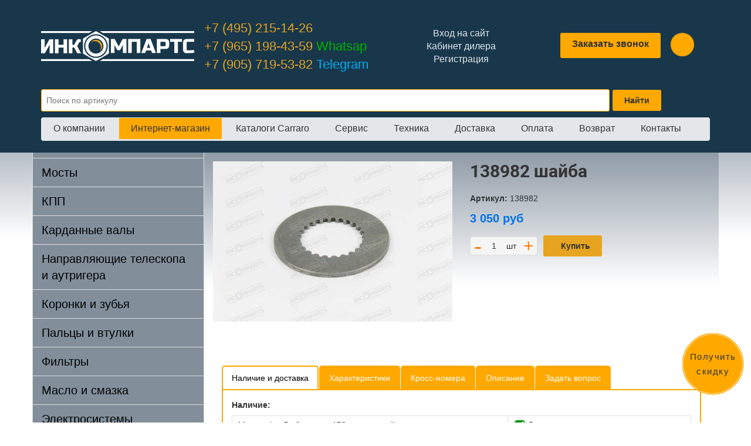

--- FILE ---
content_type: text/html; charset=UTF-8
request_url: https://incomparts.ru/shop/carraro/shajby/138982-shajba/
body_size: 9378
content:
<!DOCTYPE html>
<html lang="ru">

<head>
	  <link href="https://incomparts.ru/favicon.ico" rel="shortcut icon" />
    <link href="https://incomparts.ru/favicon.ico" rel="icon" type="image/x-icon" />
	  <meta name="yandex-verification" content="1e1e8019be0c31e1" />
    <meta content="text/html; charset=UTF-8" http-equiv="Content-Type" />
    <meta http-equiv="X-UA-Compatible" content="IE=edge">
    <meta name="viewport" content="width=device-width, initial-scale=1">

	  <meta name="keywords" content="138982 шайба" />
				
		<title>138982 шайба – купить в интернет-магазине «Инкомпартс»</title>	
	    <meta name="description" content="138982 шайба всегда в наличии в нашем интернет-магазине. Доставим в любой регион России. Заходите!" />
	
<link rel="stylesheet" type="text/css" href="https://cdn.jsdelivr.net/npm/@fancyapps/ui@4.0/dist/fancybox.css" />

	  <link rel="stylesheet" type="text/css" href="/hostcmsfiles/css/e32aee5057e57f20b6347519322740c1.css?1747056360">
		<!--[if IE]>
		<style>.header input[type=text],.header input[type=password]{border:1px solid #eee;height:20px}</style>
		<![endif]-->
			<script src="https://ajax.googleapis.com/ajax/libs/jquery/1.9.1/jquery.min.js"></script>

	<link rel="stylesheet" type="text/css" href="/hostcmsfiles/css/3bf65506766dab72332a9f79d53e1077.css?1747056360">
<script src="/hostcmsfiles/js/cfe0b60bd39c821525d8ad98810e783c.js"></script>
	<!-- Global site tag (gtag.js) - Google Analytics -->
<script async src="https://www.googletagmanager.com/gtag/js?id=UA-171356750-1"></script>
<script>
  window.dataLayer = window.dataLayer || [];
  function gtag(){dataLayer.push(arguments);}
  gtag('js', new Date());

  gtag('config', 'UA-171356750-1');
</script>
<meta name="google-site-verification" content="_riwbOm3zEDF4kl1m035Jjh2G1XFk-K9oxFEFyccZK0" />
<script src="https://www.google.com/recaptcha/api.js" type="text/javascript"></script>
</head>

<body>
    <span class="tt-widget-online-record-button--button" id="tt-widget-online-record-button" style="opacity: 0;"><div class="tt-widget-online-record-button--wave"></div><div class="tt-widget-online-record-button--text">Получить скидку</div></span>
    <div class="banner-top-registr-wrap">
	<div class="banner-top-registr">
		    		<div class="close-banner">x</div>
		 <p>Хотите дешевле? <a href="/users/registration/" class="banner-reg-button"><br />Регистрируйтесь</a> на сайте и сообщите об этом по тел <a href="tel:+74952151426">+7 (495) 215-14-26</a>. Мы назначим Вам индивидуальные скидки в личном кабинете.</p>
	</div>
	</div>
	<div class="header-new navbar-fixed-top">


	
		<div class="container">
			   <div class="row">
	    <div class="logo col-md-3"><a href="/"><img src="/images/incomparts/logo.png" title="Инкомпартс. Официальный представитель Carraro" alt="Инкомпартс. Запчасти Carraro"/></a></div>
					<div class="phone col-md-3">
					    <a href="tel:+74952151426">+7 (495) 215-14-26</a><br />
					    <a href="https://api.whatsapp.com/send/?phone=%2B79651984359" class="whats-header" target="_blank">+7 (965) 198-43-59<span> Whatsap</span></a><br />
					    <a href="https://t.me/incomparts" class="telegr-header" target="_blank">+7 (905) 719-53-82<span> Telegram</span></a>
					    </div>	 
						<div class="col-md-3 links">
						    					    <a href="/users/">Вход на сайт</a>  
					<a href="/users/?dealer_tab=1">Кабинет дилера</a> 
					<a href="/users/registration/">Регистрация</a> 
										</div>	    
			<div class="callback-block col-md-3 top-ico-block">  
			<a href="javascript:void(0);" class="header-callback">Заказать звонок</a>
		
	
				
						

<div id="little_cart">
  <a class="basket" href="/shop/cart/">
    <i class="fas fa-shopping-cart"></i>
  </a>
</div>
					<!--<div class="auth-block-main">
									<div class="auth-block"><a href="/users/"><i class="fas fa-user"></i></a>		</div>
								</div>-->
						 
								    <a class="search_mobile" href="javascript:void(0);">
    <i class="fa-solid fa-magnifying-glass"></i>
  </a>
							 
			 	</div>
 
</div>
</div>
<div class="container">	
		<div class="search-block">   
<form method="get" action="/search/" class="search">
	    						 <input name="text" type="text" placeholder="Поиск по артикулу" /><input type="submit" value="Найти" />
								</form>
   	</div>	
</div>	
	 <div class="container">
  <nav class="navbar navbar-new" role="navigation">
		
	      
       	<!-- Brand and toggle get grouped for better mobile display -->
        <div class="navbar-header">
        	<button type="button" class="navbar-toggle" data-toggle="collapse" data-target="#bs-example-navbar-collapse-1">
                    <span class="sr-only">Toggle navigation</span>
                    <span class="icon-bar"></span>
                    <span class="icon-bar"></span>
                    <span class="icon-bar"></span>
          </button>                
        </div>
        <!-- Collect the nav links, forms, and other content for toggling -->
        <div class="collapse navbar-collapse" id="bs-example-navbar-collapse-1">
        	<ul class="nav navbar-nav small">
					

<li>
  <a href="/about/" title="О компании">О компании</a>
</li>
<li class="has-sub">
  <a href="/shop/" title="Интернет-магазин">Интернет-магазин</a>
  <ul class="sub-list">
    <ul class="sub-list-left">
      <li>
        <a href="/shop/zapchasti-dvigatelya/" title="Запчасти двигателя">Запчасти двигателя</a>
      </li>
      <li>
        <a href="/shop/mosty/" title="Мосты">Мосты</a>
      </li>
      <li>
        <a href="/shop/kpp/" title="КПП">КПП</a>
      </li>
      <li>
        <a href="/shop/kardannye-valy/" title="Карданные валы">Карданные валы</a>
      </li>
      <li>
        <a href="/shop/koronki-i-zuby/" title="Коронки и зубья">Коронки и зубья</a>
      </li>
      <li>
        <a href="/shop/remkomplekty-gidroczilindra/" title="Ремкомплекты гидроцилиндра">Ремкомплекты гидроцилиндра</a>
      </li>
    </ul>
    <ul class="sub-list-left">
      <li>
        <a href="/shop/napravlyayushhie-teleskopa-i-autrigera/" title="Направляющие телескопа и аутригера">Направляющие телескопа и аутригера</a>
      </li>
      <li>
        <a href="/shop/palczy-i-vtulki/" title="Пальцы и втулки">Пальцы и втулки</a>
      </li>
      <li>
        <a href="/shop/filtry/" title="Фильтры">Фильтры</a>
      </li>
      <li>
        <a href="/shop/maslo-i-smazka/" title="Масло и смазка">Масло и смазка</a>
      </li>
      <li>
        <a href="/shop/elektrosistemy/" title="Электросистемы">Электросистемы</a>
      </li>
    </ul>
    <ul class="sub-list-right">
      <li>
        <a href="/shop/carraro/" title="CARRARO">CARRARO</a>
      </li>
      <li>
        <a href="/shop/volvo/" title="VOLVO">VOLVO</a>
      </li>
      <li>
        <a href="/shop/caterpillar/" title="Caterpillar">Caterpillar</a>
      </li>
      <li>
        <a href="/shop/hidromek/" title="Hidromek">Hidromek</a>
      </li>
      <li>
        <a href="/shop/terex/" title="Terex">Terex</a>
      </li>
      <li>
        <a href="/shop/cnh/" title="Case-New Holland (CNH)">Case-New Holland (CNH)</a>
      </li>
      <li>
        <a href="/shop/jcb/" title="JCB">JCB</a>
      </li>
    </ul>
  </ul>
  <span class="plus">+</span>
  <span class="minus">-</span>
</li>
<li>
  <a href="/parts/carraro/" title="Каталоги Carraro">Каталоги Carraro</a>
</li>
<li>
  <a href="/services/" title="Сервис">Сервис</a>
</li>
<li>
  <a href="/producers/" title="Техника">Техника</a>
</li>
<li>
  <a href="/delivery/" title="Доставка">Доставка</a>
</li>
<li>
  <a href="/paymant/" title="Оплата">Оплата</a>
</li>
<li>
  <a href="/return/" title="Возврат">Возврат</a>
</li>
<li style="background-image: none">
  <a href="/contacts/" title="Контакты">Контакты</a>
</li>
          </ul>
					
                  
         
         </div>
         <!-- /.navbar-collapse -->
   
	
       <!-- /.container -->
  </nav>
		</div>
		</div>
	<div class="osn-block">
	<div class="container 222">
		<div class="row gray">
			<div class="col-md-3 left">
									<div class="navbar-collapse collapse" id="bs-example-navbar-collapse-2">
					  
						
				

<div class="list-group left-menu-new">
  <a class="list-group-item" href="/shop/zapchasti-dvigatelya/">Запчасти двигателя</a>
  <a class="list-group-item" href="/shop/mosty/">Мосты</a>
  <a class="list-group-item" href="/shop/kpp/">КПП</a>
  <a class="list-group-item" href="/shop/kardannye-valy/">Карданные валы</a>
  <a class="list-group-item" href="/shop/napravlyayushhie-teleskopa-i-autrigera/">Направляющие телескопа и аутригера</a>
  <a class="list-group-item" href="/shop/koronki-i-zuby/">Коронки и зубья</a>
  <a class="list-group-item" href="/shop/palczy-i-vtulki/">Пальцы и втулки</a>
  <a class="list-group-item" href="/shop/filtry/">Фильтры</a>
  <a class="list-group-item" href="/shop/maslo-i-smazka/">Масло и смазка</a>
  <a class="list-group-item" href="/shop/elektrosistemy/">Электросистемы</a>
  <a class="list-group-item" href="/shop/remkomplekty-gidroczilindra/">Ремкомплекты гидроцилиндра</a>
  <a class="list-group-item" href="/shop/jcb/">JCB</a>
  <a class="list-group-item" href="/shop/fiat-hitachikobelco/">Fiat Hitachi/Kobelco</a>
  <a class="list-group-item" href="/shop/carraro/">CARRARO</a>
  <a class="list-group-item" href="/shop/volvo/">VOLVO</a>
  <a class="list-group-item" href="/shop/caterpillar/">Caterpillar</a>
  <a class="list-group-item" href="/shop/hidromek/">Hidromek</a>
  <a class="list-group-item" href="/shop/terex/">Terex</a>
  <a class="list-group-item" href="/shop/cnh/">Case-New Holland (CNH)</a>
</div>
			
			 </div></div>
			<div class='brdc'>
			

<ul class="breadcrumbs" itemscope="itemscope" itemtype="http://schema.org/BreadcrumbList">
  <li class="breadcrumbs__item" itemprop="itemListElement" itemscope="itemscope" itemtype="http://schema.org/ListItem">
    <a itemprop="item" href="/">Главная</a>
    <meta itemprop="position" content="1" />
  </li>
  <li class="breadcrumbs__item" itemprop="itemListElement" itemscope="itemscope" itemtype="http://schema.org/ListItem">
    <span style="display:none"></span>
    <span id="42"> → </span>
    <a itemprop="item" href="/shop/">Интернет-магазин</a>
    <meta itemprop="position" content="2" />
  </li>
  <li class="breadcrumbs__item" itemprop="itemListElement" itemscope="itemscope" itemtype="http://schema.org/ListItem">
    <span style="display:none"></span>
    <span id="613"> → </span>
    <a itemprop="item" href="/shop/carraro/">CARRARO</a>
    <meta itemprop="position" content="3" />
  </li>
  <li class="breadcrumbs__item" itemprop="itemListElement" itemscope="itemscope" itemtype="http://schema.org/ListItem">
    <span style="display:none"></span>
    <span id="650"> → </span>
    <a itemprop="item" href="/shop/carraro/shajby/">Шайбы</a>
    <meta itemprop="position" content="4" />
  </li>
  <li class="breadcrumbs__item" itemprop="itemListElement" itemscope="itemscope" itemtype="http://schema.org/ListItem"><span style="display:none"></span><span id="3662"> → </span>138982 шайба<meta itemprop="position" content="5" /></li>
</ul>
			</div>
					

<div class="col-md-9 grad search-result">
  <div class="row n-item-wrap n-item-wrap_flex" itemscope="" itemtype="http://schema.org/Product">
    <div class="col-md-6 item-photo-block">
      <div>
        <div class="shop_img dekstop-img">
          <a class="n-item-image" href="/upload/shop_1/3/6/6/item_3662/shop_items_catalog_image3662.jpeg" data-fancybox="1" itemprop="image">
            <img class="n-img_100" src="/upload/shop_1/3/6/6/item_3662/shop_items_catalog_image3662.jpeg" alt="изоражение моста 3662" />
          </a>
        </div>
      </div>
      <div></div>
    </div>
    <div class="col-md-6 item-cart-new">
      <h1 itemprop="name">138982 шайба</h1>
      <div class="shop_img mobile-img">
        <a class="n-item-image" href="/upload/shop_1/3/6/6/item_3662/shop_items_catalog_image3662.jpeg" data-fancybox="2" itemprop="image">
          <img class="n-img_100" src="/upload/shop_1/3/6/6/item_3662/shop_items_catalog_image3662.jpeg" alt="изоражение моста 3662" />
        </a>
      </div>
      <div style="margin-bottom: 10px;">
        <b>Артикул:</b>
        <span>138982</span>
      </div>
      <div class="">
        <div class="n-item-price price" itemprop="offers" itemscope="" itemtype="http://schema.org/Offer">
          <div class="n-item-price_sum">
            <span itemprop="price">3 050 </span>
            <span>руб </span>
            <meta itemprop="priceCurrency" content="RUB" />
          </div>
          <div class="button_block">
            <div class="count">
              <div class="minus_item" onclick="set_count_mod_new('count_3662', -1, 1); $('#count_3662').trigger('change');">-</div>
              <input type="text" value="1" id="count_3662" />
              <span class="custom count_2">шт</span>
              <div class="plus_item" onclick="set_count_mod_new('count_3662', 1, 1); $('#count_3662').trigger('change');">+</div>
            </div>
            <a class="n-item-button" href="/shop/cart/?add=3662" onclick="show_popup('138982 шайба','/upload/shop_1/3/6/6/item_3662/shop_items_catalog_image3662.jpeg'); return $.addIntoCart('/shop/cart/', 3662, $('#count_3662').val())">
              <span class="span">Купить</span>
              <span style="display:none;">Заказать</span>
            </a>
          </div>
        </div>
        <div style="clear: both;"></div>
      </div>
    </div>
  </div>
  <div class="col-md-12">
    <div class="tabs">
      <ul class="tabs__caption">
        <li class="active">
			Наличие и доставка</li>
        <li>Характеристики</li>
        <li>Кросс-номера</li>
        <li>Описание</li>
        <li>Задать вопрос</li>
      </ul>
      <div class="tabs__content active">
        <div class="warehouse">
          <table class="n-table-item">
            <caption>
              <span class="n-caption-table">Наличие:</span>
            </caption>
            <tbody>
              <tr>
                <td style="width:60%;">Москва (ул.Люблинская 153, строение 4)</td>
                <td style="width:40%;">
                  <span class="yes-items">В наличии</span>
                </td>
              </tr>
              <tr>
                <td style="width:60%;">Анкара (авиа) </td>
                <td style="width:40%;">
                  <span class="yes-items">В наличии</span>
                </td>
              </tr>
            </tbody>
          </table>
          <div style="color:red;font-size: 15px;font-weight: bold;">Важно! Информация о ценах и наличии товара обновляется каждые 5 минут.</div>
          <table class="n-table-item">
            <caption>
              <span class="n-caption-table">Доставка:</span>
            </caption>
            <tbody>
              <tr>
                <td style="width:30%;">Доставка по Москве и МО:</td>
                <td style="width:70%;">
									Москва - не более 3 часов, область - до 5 часов, цена от веса и объема
								</td>
              </tr>
              <tr>
                <td style="width:30%;">Доставка по РФ:</td>
                <td style="width:70%;">
									Бесплатно до терминала транспортной компании
								</td>
              </tr>
              <tr>
                <td style="width:30%;">Самовывоз со склада в Москве:</td>
                <td style="width:70%;">
									Бесплатно
								</td>
              </tr>
            </tbody>
          </table>
        </div>
      </div>
      <div class="tabs__content">
        <div class="shop_property">
          <b>Тип техники</b>
          <span>Экскаватор-погрузчик</span>
        </div>
        <div class="shop_property">
          <b>Производитель:</b>
          <span>Carraro</span>
        </div>
      </div>
      <div class="tabs__content">
        <div class="cross-div">11716798<br />
CA0138982<br />
366231A1<br />
6194428M1</div>
      </div>
      <div class="tabs__content">
        <div class="n-text-item" itemprop="description">
          <div class="new-shablon-opis">138982 шайба всегда в наличии и под заказ на сайте компании Инкомпартс. 138982 шайба используется в ремонте спрецтехники   моделей . Качество предлагаемой запчасти подтверждено сертификатами производителя самой детали, а также производителями спецтехники, в которой она используется. Все интересующие Вас вопросы по 138982 шайба Вы можете задать нашим специалистам по телефону или с помощью онлайн-консультанта прямо на сайте. Мы всегда рады помочь!

				</div>
        </div>
      </div>
      <div class="tabs__content">
        <div class="tab_form row">
          <div class="tab_form_block">
            <form method="POST" action="/js/form-tab.php" id="zayav_tab" novalidate="novalidate">
              <div class="col-md-6">
                <textarea name="comment" placeholder="Ваш вопрос"></textarea>
              </div>
              <div class="col-md-6">
                <input class="main-form__input" type="text" name="name" placeholder="Имя" />
                <input class="main-form__input" type="text" name="phone" placeholder="Телефон*" />
                <input class="main-form__input" type="text" name="email" placeholder="Email" />
                <input class="main-form__submit" type="submit" value="Отправить" />
              </div>
              <input type="hidden" name="page_url" value="" />
              <input type="text" style="display:none" name="name_fake" />
            </form>
            <div class="col-md-12">
              <p class="result-form">Благодарим за заявку! Наш специалист свяжется с Вами в ближайшее время, чтобы обсудить все детали.</p>
            </div>
          </div>
        </div>
      </div>
    </div>
  </div>
  <div class="col-md-12"></div>
</div>
		</div>	
</div>	</div>
	   <!-- Footer -->
  <footer>
	<div class="col-lg-12 incomparts-gradient">
	    <div class="container">
		<div class="row">
		    <div class="col-lg-4 contacts">	
					<p class="zag-footer">Контакты</p>
					<p class="phone-new"><i class="fas fa-phone-alt"></i> <a href="tel:+74952151426">+7 (495) 215-14-26</a></p>
					<p class="mail-new"><i class="fas fa-at"></i> <a href="mailto:info@incomparts.ru">info@incomparts.ru</a></p>
			<p class="address-new"><i class="fas fa-map-marker-alt"></i> ОФИС 109382 г. Москва,
			Егорьевский проезд 2А, строение 19, офис 14</p>
			<p class="address-new"><i class="fas fa-map-marker-alt"></i> СКЛАД 109341 г. Москва,
			ул. Люблинская 153, строение 4</p>
					<p class="time-new"><i class="fas fa-clock"></i> Понедельник-Пятница: с 9-00 до 17-00</p>
					<div class="soc-sety">
						<a href="https://vk.com/incomparts" target="_blank" class="soc-sety-item"><i class="fa fa-vk" aria-hidden="true"></i></a>
					<!--	<a href="https://www.instagram.com/carraro_incomparts/" target="_blank" class="soc-sety-item"><i class="fa fa-instagram" aria-hidden="true"></i></a>
						<a href="https://twitter.com/incomparts" target="_blank" class="soc-sety-item"><i class="fa fa-twitter" aria-hidden="true"></i></a>
						<a href="https://www.facebook.com/groups/427506780790205" target="_blank" class="soc-sety-item"><i class="fa fa-facebook" aria-hidden="true"></i></a> -->
					</div>
					<div class="ya-footer">
					<iframe src="https://yandex.ru/sprav/widget/rating-badge/1229310007" width="150" height="50" frameborder="0"></iframe> </div>
		    </div>
		    <div class="col-lg-5">
					<p class="zag-footer">Интернет-магазин</p>
						

<div class="list-group-footer">
  <ul class="sub-list-left">
    <a class="list-group-footer-item" href="/shop/zapchasti-dvigatelya/">Запчасти двигателя</a>
    <a class="list-group-footer-item" href="/shop/mosty/">Мосты</a>
    <a class="list-group-footer-item" href="/shop/kardannye-valy/">Карданные валы</a>
    <a class="list-group-footer-item" href="/shop/napravlyayushhie-teleskopa-i-autrigera/">Направляющие телескопа и аутригера</a>
    <a class="list-group-footer-item" href="/shop/koronki-i-zuby/">Коронки и зубья</a>
    <a class="list-group-footer-item" href="/shop/palczy-i-vtulki/">Пальцы и втулки</a>
    <a class="list-group-footer-item" href="/shop/remkomplekty-gidroczilindra/">Ремкомплекты гидроцилиндра</a>
    <a class="list-group-footer-item" href="/shop/jcb/">JCB</a>
    <a class="list-group-footer-item" href="/shop/fiat-hitachikobelco/">Fiat Hitachi/Kobelco</a>
  </ul>
  <ul class="sub-list-right">
    <a class="list-group-footer-item" href="/shop/carraro/">CARRARO</a>
    <a class="list-group-footer-item" href="/shop/volvo/">VOLVO</a>
    <a class="list-group-footer-item" href="/shop/caterpillar/">Caterpillar</a>
    <a class="list-group-footer-item" href="/shop/hidromek/">Hidromek</a>
    <a class="list-group-footer-item" href="/shop/kpp/">КПП</a>
    <a class="list-group-footer-item" href="/shop/terex/">Terex</a>
    <a class="list-group-footer-item" href="/shop/cnh/">Case-New Holland (CNH)</a>
    <a class="list-group-footer-item" href="/shop/filtry/">Фильтры</a>
    <a class="list-group-footer-item" href="/shop/maslo-i-smazka/">Масло и смазка</a>
    <a class="list-group-footer-item" href="/shop/elektrosistemy/">Электросистемы</a>
  </ul>
  <div style="clear:both;"></div>
</div>
	
		    </div>
		    <div class="col-lg-3">
						<p class="zag-footer">Полезные ссылки</p>
		

<div class="list-group-footer">
  <a href="/services/" title="Сервис" class="list-group-footer-item">Сервис</a>
  <a href="/delivery/" title="Доставка" class="list-group-footer-item">Доставка</a>
  <a href="/paymant/" title="Оплата" class="list-group-footer-item">Оплата</a>
  <a href="/about/" title="О компании" class="list-group-footer-item">О компании</a>
  <a href="/contacts/" title="Контакты" class="list-group-footer-item">Контакты</a>
  <a href="/political-conf/" title="Политика конфиденциальности" class="list-group-footer-item">Политика конфиденциальности</a>
</div>
		    </div>
		</div>
            </div>
		 <div class="container">
		<div class="row">
			 <div class="col-lg-6">
			 <p class="address">© 2012 - 2026. Все права защищены.</p> 

		    </div>
			
		    </div>
		</div>	
	    <div class="container">
		<div class="row">
		    <div class="col-lg-12 cars">			
		    </div>
		</div>
            </div>		
	</div>
	<!-- /.container -->	
        <div class="col-lg-12 incomparts-green">
	    <div class="container">
		<div class="row">
		    <div class="col-lg-12">
				</div>
		</div>
	    </div>			
        </div> 
		<div style="clear:both;"></div>
   </footer>
<!-- BEGIN JIVOSITE CODE {literal} -->
<!--<script type='text/javascript'>
(function(){ var widget_id = 'QcdWGf6w0Y';
var s = document.createElement('script'); s.type = 'text/javascript'; s.async = true; s.src = '//code.jivosite.com/script/widget/'+widget_id; var ss = document.getElementsByTagName('script')[0]; ss.parentNode.insertBefore(s, ss);})();</script>-->
<!-- {/literal} END JIVOSITE CODE -->

		

	
<!-- BEGIN JIVOSITE CODE {literal} -->
<script type='text/javascript'>

(function(){ var widget_id = 'p5k0ADeGXP';
if ($(window).width() > 850) {
var s = document.createElement('script');
 s.type = 'text/javascript';
 s.async = true;
 s.src = '//code.jivosite.com/script/widget/'+widget_id;
 var ss = document.getElementsByTagName('script')[0];
 ss.parentNode.insertBefore(s, ss);}})();
 
</script>
<!-- {/literal} END JIVOSITE CODE -->	
	
			
<!-- Yandex.Metrika counter -->
<script type="text/javascript">
    (function (d, w, c) {
        (w[c] = w[c] || []).push(function() {
            try {
                w.yaCounter25040327 = new Ya.Metrika({
                    id:25040327,
                    clickmap:true,
                    trackLinks:true,
                    accurateTrackBounce:true,
                    webvisor:true
                });
            } catch(e) { }
        });

        var n = d.getElementsByTagName("script")[0],
            s = d.createElement("script"),
            f = function () { n.parentNode.insertBefore(s, n); };
        s.type = "text/javascript";
        s.async = true;
        s.src = "https://mc.yandex.ru/metrika/watch.js";

        if (w.opera == "[object Opera]") {
            d.addEventListener("DOMContentLoaded", f, false);
        } else { f(); }
    })(document, window, "yandex_metrika_callbacks");
</script>
<noscript><div><img src="https://mc.yandex.ru/watch/25040327" style="position:absolute; left:-9999px;" alt="" /></div></noscript>
<!-- /Yandex.Metrika counter -->
	<div class="pop_up_cart">
		<div class="name_item"></div>
		<div class="img_item"><img src="" /></div>
		<div class="button_item">
			<a href="javascript:void(0);" class="pop_up_cart_close">Продолжить покупки</a>
			<a href="/shop/cart/">В корзину</a>
		</div>
	</div>
	<div class="pop_up_cart_back"></div>
<div id="topbutton"><img src="/images/up.png" width="50px" height="50px" /></div>	
<div class="price_form_sms">
	<a class="close">x</a>
	<form action="/js/price_sms.php" method="POST">
	     <p class="zag-form">Введите номер телефона, Вам поступит звонок, введите последние 4 цифры номера. После ввода кода, Вам будут доступны цены на сайте в течение 12 часов.</p>
		<input type="text" name="name" placeholder="Введите имя" />
		<input type="text" name="phone" placeholder="Введите телефон" />
		<input type="hidden" name="name_tovar" value="">
		<input type="hidden" name="page_url" value="">
		<input type="text" style="display:none" name="name_fake">
		<input type="submit" value="Узнать цену" />
		<p>Уже есть в системе?</p>
		<p><a href="/users/">Авторизироваться на сайте</a></p>
<p><a href="/users/registration/">Пройти регистрацию</a></p>
<label class="uk-checkbox-wrap" style="font-size:12px;">
						<input class="uk-checkbox" type="checkbox" name="is_confirm" checked="" required="">Нажимая на кнопку <b>“Узнать цену”</b>, я соглашаюсь с условиями по обработке персональных данных в соответствии с Федеральным законом № 152-ФЗ от 27.07.2006 г.
					</label>
	</form>
	<div class="sucess_sms">
	    <p class="zag-form">Введите последние 4 цифры номера телефона, с которого Вам поступил звонок</p>
	    <input type="text" name="sucess_code_p" class="sucess_code_p"  placeholder="Введите код" />
	    <input type="submit" class="check_code" value="Подтвердить" />
	    <a href="javascript:void(0);" class="rephone">Повторный звонок</a>
	</div>
	<div class="result"></div>

	</div>
<div class="uznat-form">
    <p class="zag-form"></p>
	<a class="close">x</a>
	<form action="/js/form-uznat.php" method="POST">
		<input type="text" name="name" placeholder="Введите имя" />
		<input type="text" name="phone" placeholder="Введите телефон" />
		<input type="hidden" name="page_url" value="">
		<input type="hidden" name="name_tovar" value="">
		<input type="text" style="display:none" name="name_fake">
		<input type="submit" value="Отправить" />
	</form>
	<div class="result-form">Спасибо за заявку, через некоторое время с Вами свяжется наш менеджер.</div>
	</div>
	<div class="uznat-form-items">
	    <p class="zag-form"></p>
	<a class="close">x</a>
	<form action="/js/no_items.php" method="POST">
		<input type="text" name="name" placeholder="Введите имя" />
		<input type="text" name="phone" placeholder="Введите телефон" />
		<input type="hidden" name="page_url" value="">
		<input type="hidden" name="group_name" value="">
		<input type="text" style="display:none" name="name_fake">
		<input type="submit" value="Узнать цену" />
	</form>
	<div class="result-form">Спасибо за заявку, через некоторое время с Вами свяжется наш менеджер.</div>
	</div>
	<div class="header-form">
	<a class="close">x</a>
	<p class="zag-form">Заказ обратного звонка</p>
	<form action="/js/header_form.php" method="POST">
		<input type="text" name="name" placeholder="Введите имя" />
		<input type="text" name="phone" placeholder="Введите телефон" />
		<input type="hidden" name="page_url" value="">
		<input type="text" style="display:none" name="name_fake">
		<div class="g-recaptcha" style="transform:scale(0.8); transform-origin:0;"  data-sitekey="6LdzQecpAAAAAPoquseYTVBkkNxW7cDf5Wp9n0Z1"></div>
		<input type="submit" value="Отправить" />
	</form>
	<div class="result-form">Спасибо за заявку, через некоторое время с Вами свяжется наш менеджер.</div>
	</div>
<div class="overlay-new"></div>	
</body>
		<script src="//yandex.st/jquery/cookie/1.0/jquery.cookie.min.js"></script>
<script src="https://kit.fontawesome.com/db306eb427.js"></script>
		<script src="/hostcmsfiles/js/e85cc6899adb2391a3535b6f856ab671.js"></script>
<script src="https://cdn.jsdelivr.net/npm/@fancyapps/ui@4.0/dist/fancybox.umd.js"></script>
<script src="https://e-commerce.raiffeisen.ru/pay/sdk/v2/payment.styled.js"></script>
	<script type="text/javascript">
	// <![CDATA[
	$(function() {
		$('#gallery a[target="_blank"]:has(img)').lightBox();
      $('.sposob-2-item .sposob-2-item-img a:has(img)').lightBox();
		$('.stars').stars({
			inputType: "select", disableValue: false
		});

		// переход по ссылке(class="button")
		$('.button:has(a[href])').click(function(){window.location.href = $(this).find('a').attr('href')});

		// Очистка полей авторизации
		$.fn.clearAuthFields = function(){
			oV={l:this.find('[name="login"]').val(),p:this.find('[name="password"]').val()};
			this.find(':text,:password').focus(function(){
				o=$(this); n=o.attr('name');
				if (n=='login' && o.val()==oV.l || n=='password' && o.val()==oV.p){
					v=o.val(); o.val('');
					o.focusout(v, function(){if ($(this).val() == '') $(this).val(v)})}
			})};
		$('#authorization').clearAuthFields();

		$('div.filter legend').click(function(){
			$(this).toggleClass("right");
			$(this).next('div').toggle('fast', function(){ $(this).parent().toggleClass("toggle") });
		});

		$(".slider").slider({
			range: true,
			//step: 1000,
			slide: function( event, ui ) {
				$(this).prev().find("input[name$='_from']").val(ui.values[0]);
				$(this).prev().find("input[name$='_to']").val(ui.values[1]);
			},
			create: function(event, ui) {
				var min_value_original = parseInt($(this).prev().find("input[name$='_from_original']").val()),
				max_value_original = parseInt($(this).prev().find("input[name$='_to_original']").val()),
				min_value = parseInt($(this).prev().find("input[name$='_from']").val()),
				max_value = parseInt($(this).prev().find("input[name$='_to']").val());

				$(this).slider({
					min: min_value_original,
					max: max_value_original,
					values: [min_value, max_value]
				});
			 }
		});

		//jQuery.Autocomplete selectors
		$('#search').autocomplete({
			serviceUrl: '/search/?autocomplete=1',
			delimiter: ',',
			maxHeight: 200,
			width: 300,
			deferRequestBy: 300
		});
	});
	// ]]>
	</script>
	
</html><!-- HostCMS Benchmark --><script>
window.addEventListener('load', function() {
	var waiting = performance.timing.responseStart - performance.timing.requestStart, loadPage = performance.timing.loadEventStart - performance.timing.requestStart, dnsLookup = performance.timing.domainLookupEnd - performance.timing.domainLookupStart, connectServer = performance.timing.connectEnd - performance.timing.connectStart;

	xmlhttprequest = new XMLHttpRequest();
	xmlhttprequest.open('POST','/hostcms-benchmark.php',true);
	xmlhttprequest.setRequestHeader('Content-type','application/x-www-form-urlencoded');
	xmlhttprequest.send('structure_id=42&waiting_time='+waiting+'&load_page_time='+loadPage+'&dns_lookup='+dnsLookup+'&connect_server='+connectServer);
});
</script>

--- FILE ---
content_type: text/html; charset=utf-8
request_url: https://www.google.com/recaptcha/api2/anchor?ar=1&k=6LdzQecpAAAAAPoquseYTVBkkNxW7cDf5Wp9n0Z1&co=aHR0cHM6Ly9pbmNvbXBhcnRzLnJ1OjQ0Mw..&hl=en&v=N67nZn4AqZkNcbeMu4prBgzg&size=normal&anchor-ms=20000&execute-ms=30000&cb=pzhhno7yg5y9
body_size: 49415
content:
<!DOCTYPE HTML><html dir="ltr" lang="en"><head><meta http-equiv="Content-Type" content="text/html; charset=UTF-8">
<meta http-equiv="X-UA-Compatible" content="IE=edge">
<title>reCAPTCHA</title>
<style type="text/css">
/* cyrillic-ext */
@font-face {
  font-family: 'Roboto';
  font-style: normal;
  font-weight: 400;
  font-stretch: 100%;
  src: url(//fonts.gstatic.com/s/roboto/v48/KFO7CnqEu92Fr1ME7kSn66aGLdTylUAMa3GUBHMdazTgWw.woff2) format('woff2');
  unicode-range: U+0460-052F, U+1C80-1C8A, U+20B4, U+2DE0-2DFF, U+A640-A69F, U+FE2E-FE2F;
}
/* cyrillic */
@font-face {
  font-family: 'Roboto';
  font-style: normal;
  font-weight: 400;
  font-stretch: 100%;
  src: url(//fonts.gstatic.com/s/roboto/v48/KFO7CnqEu92Fr1ME7kSn66aGLdTylUAMa3iUBHMdazTgWw.woff2) format('woff2');
  unicode-range: U+0301, U+0400-045F, U+0490-0491, U+04B0-04B1, U+2116;
}
/* greek-ext */
@font-face {
  font-family: 'Roboto';
  font-style: normal;
  font-weight: 400;
  font-stretch: 100%;
  src: url(//fonts.gstatic.com/s/roboto/v48/KFO7CnqEu92Fr1ME7kSn66aGLdTylUAMa3CUBHMdazTgWw.woff2) format('woff2');
  unicode-range: U+1F00-1FFF;
}
/* greek */
@font-face {
  font-family: 'Roboto';
  font-style: normal;
  font-weight: 400;
  font-stretch: 100%;
  src: url(//fonts.gstatic.com/s/roboto/v48/KFO7CnqEu92Fr1ME7kSn66aGLdTylUAMa3-UBHMdazTgWw.woff2) format('woff2');
  unicode-range: U+0370-0377, U+037A-037F, U+0384-038A, U+038C, U+038E-03A1, U+03A3-03FF;
}
/* math */
@font-face {
  font-family: 'Roboto';
  font-style: normal;
  font-weight: 400;
  font-stretch: 100%;
  src: url(//fonts.gstatic.com/s/roboto/v48/KFO7CnqEu92Fr1ME7kSn66aGLdTylUAMawCUBHMdazTgWw.woff2) format('woff2');
  unicode-range: U+0302-0303, U+0305, U+0307-0308, U+0310, U+0312, U+0315, U+031A, U+0326-0327, U+032C, U+032F-0330, U+0332-0333, U+0338, U+033A, U+0346, U+034D, U+0391-03A1, U+03A3-03A9, U+03B1-03C9, U+03D1, U+03D5-03D6, U+03F0-03F1, U+03F4-03F5, U+2016-2017, U+2034-2038, U+203C, U+2040, U+2043, U+2047, U+2050, U+2057, U+205F, U+2070-2071, U+2074-208E, U+2090-209C, U+20D0-20DC, U+20E1, U+20E5-20EF, U+2100-2112, U+2114-2115, U+2117-2121, U+2123-214F, U+2190, U+2192, U+2194-21AE, U+21B0-21E5, U+21F1-21F2, U+21F4-2211, U+2213-2214, U+2216-22FF, U+2308-230B, U+2310, U+2319, U+231C-2321, U+2336-237A, U+237C, U+2395, U+239B-23B7, U+23D0, U+23DC-23E1, U+2474-2475, U+25AF, U+25B3, U+25B7, U+25BD, U+25C1, U+25CA, U+25CC, U+25FB, U+266D-266F, U+27C0-27FF, U+2900-2AFF, U+2B0E-2B11, U+2B30-2B4C, U+2BFE, U+3030, U+FF5B, U+FF5D, U+1D400-1D7FF, U+1EE00-1EEFF;
}
/* symbols */
@font-face {
  font-family: 'Roboto';
  font-style: normal;
  font-weight: 400;
  font-stretch: 100%;
  src: url(//fonts.gstatic.com/s/roboto/v48/KFO7CnqEu92Fr1ME7kSn66aGLdTylUAMaxKUBHMdazTgWw.woff2) format('woff2');
  unicode-range: U+0001-000C, U+000E-001F, U+007F-009F, U+20DD-20E0, U+20E2-20E4, U+2150-218F, U+2190, U+2192, U+2194-2199, U+21AF, U+21E6-21F0, U+21F3, U+2218-2219, U+2299, U+22C4-22C6, U+2300-243F, U+2440-244A, U+2460-24FF, U+25A0-27BF, U+2800-28FF, U+2921-2922, U+2981, U+29BF, U+29EB, U+2B00-2BFF, U+4DC0-4DFF, U+FFF9-FFFB, U+10140-1018E, U+10190-1019C, U+101A0, U+101D0-101FD, U+102E0-102FB, U+10E60-10E7E, U+1D2C0-1D2D3, U+1D2E0-1D37F, U+1F000-1F0FF, U+1F100-1F1AD, U+1F1E6-1F1FF, U+1F30D-1F30F, U+1F315, U+1F31C, U+1F31E, U+1F320-1F32C, U+1F336, U+1F378, U+1F37D, U+1F382, U+1F393-1F39F, U+1F3A7-1F3A8, U+1F3AC-1F3AF, U+1F3C2, U+1F3C4-1F3C6, U+1F3CA-1F3CE, U+1F3D4-1F3E0, U+1F3ED, U+1F3F1-1F3F3, U+1F3F5-1F3F7, U+1F408, U+1F415, U+1F41F, U+1F426, U+1F43F, U+1F441-1F442, U+1F444, U+1F446-1F449, U+1F44C-1F44E, U+1F453, U+1F46A, U+1F47D, U+1F4A3, U+1F4B0, U+1F4B3, U+1F4B9, U+1F4BB, U+1F4BF, U+1F4C8-1F4CB, U+1F4D6, U+1F4DA, U+1F4DF, U+1F4E3-1F4E6, U+1F4EA-1F4ED, U+1F4F7, U+1F4F9-1F4FB, U+1F4FD-1F4FE, U+1F503, U+1F507-1F50B, U+1F50D, U+1F512-1F513, U+1F53E-1F54A, U+1F54F-1F5FA, U+1F610, U+1F650-1F67F, U+1F687, U+1F68D, U+1F691, U+1F694, U+1F698, U+1F6AD, U+1F6B2, U+1F6B9-1F6BA, U+1F6BC, U+1F6C6-1F6CF, U+1F6D3-1F6D7, U+1F6E0-1F6EA, U+1F6F0-1F6F3, U+1F6F7-1F6FC, U+1F700-1F7FF, U+1F800-1F80B, U+1F810-1F847, U+1F850-1F859, U+1F860-1F887, U+1F890-1F8AD, U+1F8B0-1F8BB, U+1F8C0-1F8C1, U+1F900-1F90B, U+1F93B, U+1F946, U+1F984, U+1F996, U+1F9E9, U+1FA00-1FA6F, U+1FA70-1FA7C, U+1FA80-1FA89, U+1FA8F-1FAC6, U+1FACE-1FADC, U+1FADF-1FAE9, U+1FAF0-1FAF8, U+1FB00-1FBFF;
}
/* vietnamese */
@font-face {
  font-family: 'Roboto';
  font-style: normal;
  font-weight: 400;
  font-stretch: 100%;
  src: url(//fonts.gstatic.com/s/roboto/v48/KFO7CnqEu92Fr1ME7kSn66aGLdTylUAMa3OUBHMdazTgWw.woff2) format('woff2');
  unicode-range: U+0102-0103, U+0110-0111, U+0128-0129, U+0168-0169, U+01A0-01A1, U+01AF-01B0, U+0300-0301, U+0303-0304, U+0308-0309, U+0323, U+0329, U+1EA0-1EF9, U+20AB;
}
/* latin-ext */
@font-face {
  font-family: 'Roboto';
  font-style: normal;
  font-weight: 400;
  font-stretch: 100%;
  src: url(//fonts.gstatic.com/s/roboto/v48/KFO7CnqEu92Fr1ME7kSn66aGLdTylUAMa3KUBHMdazTgWw.woff2) format('woff2');
  unicode-range: U+0100-02BA, U+02BD-02C5, U+02C7-02CC, U+02CE-02D7, U+02DD-02FF, U+0304, U+0308, U+0329, U+1D00-1DBF, U+1E00-1E9F, U+1EF2-1EFF, U+2020, U+20A0-20AB, U+20AD-20C0, U+2113, U+2C60-2C7F, U+A720-A7FF;
}
/* latin */
@font-face {
  font-family: 'Roboto';
  font-style: normal;
  font-weight: 400;
  font-stretch: 100%;
  src: url(//fonts.gstatic.com/s/roboto/v48/KFO7CnqEu92Fr1ME7kSn66aGLdTylUAMa3yUBHMdazQ.woff2) format('woff2');
  unicode-range: U+0000-00FF, U+0131, U+0152-0153, U+02BB-02BC, U+02C6, U+02DA, U+02DC, U+0304, U+0308, U+0329, U+2000-206F, U+20AC, U+2122, U+2191, U+2193, U+2212, U+2215, U+FEFF, U+FFFD;
}
/* cyrillic-ext */
@font-face {
  font-family: 'Roboto';
  font-style: normal;
  font-weight: 500;
  font-stretch: 100%;
  src: url(//fonts.gstatic.com/s/roboto/v48/KFO7CnqEu92Fr1ME7kSn66aGLdTylUAMa3GUBHMdazTgWw.woff2) format('woff2');
  unicode-range: U+0460-052F, U+1C80-1C8A, U+20B4, U+2DE0-2DFF, U+A640-A69F, U+FE2E-FE2F;
}
/* cyrillic */
@font-face {
  font-family: 'Roboto';
  font-style: normal;
  font-weight: 500;
  font-stretch: 100%;
  src: url(//fonts.gstatic.com/s/roboto/v48/KFO7CnqEu92Fr1ME7kSn66aGLdTylUAMa3iUBHMdazTgWw.woff2) format('woff2');
  unicode-range: U+0301, U+0400-045F, U+0490-0491, U+04B0-04B1, U+2116;
}
/* greek-ext */
@font-face {
  font-family: 'Roboto';
  font-style: normal;
  font-weight: 500;
  font-stretch: 100%;
  src: url(//fonts.gstatic.com/s/roboto/v48/KFO7CnqEu92Fr1ME7kSn66aGLdTylUAMa3CUBHMdazTgWw.woff2) format('woff2');
  unicode-range: U+1F00-1FFF;
}
/* greek */
@font-face {
  font-family: 'Roboto';
  font-style: normal;
  font-weight: 500;
  font-stretch: 100%;
  src: url(//fonts.gstatic.com/s/roboto/v48/KFO7CnqEu92Fr1ME7kSn66aGLdTylUAMa3-UBHMdazTgWw.woff2) format('woff2');
  unicode-range: U+0370-0377, U+037A-037F, U+0384-038A, U+038C, U+038E-03A1, U+03A3-03FF;
}
/* math */
@font-face {
  font-family: 'Roboto';
  font-style: normal;
  font-weight: 500;
  font-stretch: 100%;
  src: url(//fonts.gstatic.com/s/roboto/v48/KFO7CnqEu92Fr1ME7kSn66aGLdTylUAMawCUBHMdazTgWw.woff2) format('woff2');
  unicode-range: U+0302-0303, U+0305, U+0307-0308, U+0310, U+0312, U+0315, U+031A, U+0326-0327, U+032C, U+032F-0330, U+0332-0333, U+0338, U+033A, U+0346, U+034D, U+0391-03A1, U+03A3-03A9, U+03B1-03C9, U+03D1, U+03D5-03D6, U+03F0-03F1, U+03F4-03F5, U+2016-2017, U+2034-2038, U+203C, U+2040, U+2043, U+2047, U+2050, U+2057, U+205F, U+2070-2071, U+2074-208E, U+2090-209C, U+20D0-20DC, U+20E1, U+20E5-20EF, U+2100-2112, U+2114-2115, U+2117-2121, U+2123-214F, U+2190, U+2192, U+2194-21AE, U+21B0-21E5, U+21F1-21F2, U+21F4-2211, U+2213-2214, U+2216-22FF, U+2308-230B, U+2310, U+2319, U+231C-2321, U+2336-237A, U+237C, U+2395, U+239B-23B7, U+23D0, U+23DC-23E1, U+2474-2475, U+25AF, U+25B3, U+25B7, U+25BD, U+25C1, U+25CA, U+25CC, U+25FB, U+266D-266F, U+27C0-27FF, U+2900-2AFF, U+2B0E-2B11, U+2B30-2B4C, U+2BFE, U+3030, U+FF5B, U+FF5D, U+1D400-1D7FF, U+1EE00-1EEFF;
}
/* symbols */
@font-face {
  font-family: 'Roboto';
  font-style: normal;
  font-weight: 500;
  font-stretch: 100%;
  src: url(//fonts.gstatic.com/s/roboto/v48/KFO7CnqEu92Fr1ME7kSn66aGLdTylUAMaxKUBHMdazTgWw.woff2) format('woff2');
  unicode-range: U+0001-000C, U+000E-001F, U+007F-009F, U+20DD-20E0, U+20E2-20E4, U+2150-218F, U+2190, U+2192, U+2194-2199, U+21AF, U+21E6-21F0, U+21F3, U+2218-2219, U+2299, U+22C4-22C6, U+2300-243F, U+2440-244A, U+2460-24FF, U+25A0-27BF, U+2800-28FF, U+2921-2922, U+2981, U+29BF, U+29EB, U+2B00-2BFF, U+4DC0-4DFF, U+FFF9-FFFB, U+10140-1018E, U+10190-1019C, U+101A0, U+101D0-101FD, U+102E0-102FB, U+10E60-10E7E, U+1D2C0-1D2D3, U+1D2E0-1D37F, U+1F000-1F0FF, U+1F100-1F1AD, U+1F1E6-1F1FF, U+1F30D-1F30F, U+1F315, U+1F31C, U+1F31E, U+1F320-1F32C, U+1F336, U+1F378, U+1F37D, U+1F382, U+1F393-1F39F, U+1F3A7-1F3A8, U+1F3AC-1F3AF, U+1F3C2, U+1F3C4-1F3C6, U+1F3CA-1F3CE, U+1F3D4-1F3E0, U+1F3ED, U+1F3F1-1F3F3, U+1F3F5-1F3F7, U+1F408, U+1F415, U+1F41F, U+1F426, U+1F43F, U+1F441-1F442, U+1F444, U+1F446-1F449, U+1F44C-1F44E, U+1F453, U+1F46A, U+1F47D, U+1F4A3, U+1F4B0, U+1F4B3, U+1F4B9, U+1F4BB, U+1F4BF, U+1F4C8-1F4CB, U+1F4D6, U+1F4DA, U+1F4DF, U+1F4E3-1F4E6, U+1F4EA-1F4ED, U+1F4F7, U+1F4F9-1F4FB, U+1F4FD-1F4FE, U+1F503, U+1F507-1F50B, U+1F50D, U+1F512-1F513, U+1F53E-1F54A, U+1F54F-1F5FA, U+1F610, U+1F650-1F67F, U+1F687, U+1F68D, U+1F691, U+1F694, U+1F698, U+1F6AD, U+1F6B2, U+1F6B9-1F6BA, U+1F6BC, U+1F6C6-1F6CF, U+1F6D3-1F6D7, U+1F6E0-1F6EA, U+1F6F0-1F6F3, U+1F6F7-1F6FC, U+1F700-1F7FF, U+1F800-1F80B, U+1F810-1F847, U+1F850-1F859, U+1F860-1F887, U+1F890-1F8AD, U+1F8B0-1F8BB, U+1F8C0-1F8C1, U+1F900-1F90B, U+1F93B, U+1F946, U+1F984, U+1F996, U+1F9E9, U+1FA00-1FA6F, U+1FA70-1FA7C, U+1FA80-1FA89, U+1FA8F-1FAC6, U+1FACE-1FADC, U+1FADF-1FAE9, U+1FAF0-1FAF8, U+1FB00-1FBFF;
}
/* vietnamese */
@font-face {
  font-family: 'Roboto';
  font-style: normal;
  font-weight: 500;
  font-stretch: 100%;
  src: url(//fonts.gstatic.com/s/roboto/v48/KFO7CnqEu92Fr1ME7kSn66aGLdTylUAMa3OUBHMdazTgWw.woff2) format('woff2');
  unicode-range: U+0102-0103, U+0110-0111, U+0128-0129, U+0168-0169, U+01A0-01A1, U+01AF-01B0, U+0300-0301, U+0303-0304, U+0308-0309, U+0323, U+0329, U+1EA0-1EF9, U+20AB;
}
/* latin-ext */
@font-face {
  font-family: 'Roboto';
  font-style: normal;
  font-weight: 500;
  font-stretch: 100%;
  src: url(//fonts.gstatic.com/s/roboto/v48/KFO7CnqEu92Fr1ME7kSn66aGLdTylUAMa3KUBHMdazTgWw.woff2) format('woff2');
  unicode-range: U+0100-02BA, U+02BD-02C5, U+02C7-02CC, U+02CE-02D7, U+02DD-02FF, U+0304, U+0308, U+0329, U+1D00-1DBF, U+1E00-1E9F, U+1EF2-1EFF, U+2020, U+20A0-20AB, U+20AD-20C0, U+2113, U+2C60-2C7F, U+A720-A7FF;
}
/* latin */
@font-face {
  font-family: 'Roboto';
  font-style: normal;
  font-weight: 500;
  font-stretch: 100%;
  src: url(//fonts.gstatic.com/s/roboto/v48/KFO7CnqEu92Fr1ME7kSn66aGLdTylUAMa3yUBHMdazQ.woff2) format('woff2');
  unicode-range: U+0000-00FF, U+0131, U+0152-0153, U+02BB-02BC, U+02C6, U+02DA, U+02DC, U+0304, U+0308, U+0329, U+2000-206F, U+20AC, U+2122, U+2191, U+2193, U+2212, U+2215, U+FEFF, U+FFFD;
}
/* cyrillic-ext */
@font-face {
  font-family: 'Roboto';
  font-style: normal;
  font-weight: 900;
  font-stretch: 100%;
  src: url(//fonts.gstatic.com/s/roboto/v48/KFO7CnqEu92Fr1ME7kSn66aGLdTylUAMa3GUBHMdazTgWw.woff2) format('woff2');
  unicode-range: U+0460-052F, U+1C80-1C8A, U+20B4, U+2DE0-2DFF, U+A640-A69F, U+FE2E-FE2F;
}
/* cyrillic */
@font-face {
  font-family: 'Roboto';
  font-style: normal;
  font-weight: 900;
  font-stretch: 100%;
  src: url(//fonts.gstatic.com/s/roboto/v48/KFO7CnqEu92Fr1ME7kSn66aGLdTylUAMa3iUBHMdazTgWw.woff2) format('woff2');
  unicode-range: U+0301, U+0400-045F, U+0490-0491, U+04B0-04B1, U+2116;
}
/* greek-ext */
@font-face {
  font-family: 'Roboto';
  font-style: normal;
  font-weight: 900;
  font-stretch: 100%;
  src: url(//fonts.gstatic.com/s/roboto/v48/KFO7CnqEu92Fr1ME7kSn66aGLdTylUAMa3CUBHMdazTgWw.woff2) format('woff2');
  unicode-range: U+1F00-1FFF;
}
/* greek */
@font-face {
  font-family: 'Roboto';
  font-style: normal;
  font-weight: 900;
  font-stretch: 100%;
  src: url(//fonts.gstatic.com/s/roboto/v48/KFO7CnqEu92Fr1ME7kSn66aGLdTylUAMa3-UBHMdazTgWw.woff2) format('woff2');
  unicode-range: U+0370-0377, U+037A-037F, U+0384-038A, U+038C, U+038E-03A1, U+03A3-03FF;
}
/* math */
@font-face {
  font-family: 'Roboto';
  font-style: normal;
  font-weight: 900;
  font-stretch: 100%;
  src: url(//fonts.gstatic.com/s/roboto/v48/KFO7CnqEu92Fr1ME7kSn66aGLdTylUAMawCUBHMdazTgWw.woff2) format('woff2');
  unicode-range: U+0302-0303, U+0305, U+0307-0308, U+0310, U+0312, U+0315, U+031A, U+0326-0327, U+032C, U+032F-0330, U+0332-0333, U+0338, U+033A, U+0346, U+034D, U+0391-03A1, U+03A3-03A9, U+03B1-03C9, U+03D1, U+03D5-03D6, U+03F0-03F1, U+03F4-03F5, U+2016-2017, U+2034-2038, U+203C, U+2040, U+2043, U+2047, U+2050, U+2057, U+205F, U+2070-2071, U+2074-208E, U+2090-209C, U+20D0-20DC, U+20E1, U+20E5-20EF, U+2100-2112, U+2114-2115, U+2117-2121, U+2123-214F, U+2190, U+2192, U+2194-21AE, U+21B0-21E5, U+21F1-21F2, U+21F4-2211, U+2213-2214, U+2216-22FF, U+2308-230B, U+2310, U+2319, U+231C-2321, U+2336-237A, U+237C, U+2395, U+239B-23B7, U+23D0, U+23DC-23E1, U+2474-2475, U+25AF, U+25B3, U+25B7, U+25BD, U+25C1, U+25CA, U+25CC, U+25FB, U+266D-266F, U+27C0-27FF, U+2900-2AFF, U+2B0E-2B11, U+2B30-2B4C, U+2BFE, U+3030, U+FF5B, U+FF5D, U+1D400-1D7FF, U+1EE00-1EEFF;
}
/* symbols */
@font-face {
  font-family: 'Roboto';
  font-style: normal;
  font-weight: 900;
  font-stretch: 100%;
  src: url(//fonts.gstatic.com/s/roboto/v48/KFO7CnqEu92Fr1ME7kSn66aGLdTylUAMaxKUBHMdazTgWw.woff2) format('woff2');
  unicode-range: U+0001-000C, U+000E-001F, U+007F-009F, U+20DD-20E0, U+20E2-20E4, U+2150-218F, U+2190, U+2192, U+2194-2199, U+21AF, U+21E6-21F0, U+21F3, U+2218-2219, U+2299, U+22C4-22C6, U+2300-243F, U+2440-244A, U+2460-24FF, U+25A0-27BF, U+2800-28FF, U+2921-2922, U+2981, U+29BF, U+29EB, U+2B00-2BFF, U+4DC0-4DFF, U+FFF9-FFFB, U+10140-1018E, U+10190-1019C, U+101A0, U+101D0-101FD, U+102E0-102FB, U+10E60-10E7E, U+1D2C0-1D2D3, U+1D2E0-1D37F, U+1F000-1F0FF, U+1F100-1F1AD, U+1F1E6-1F1FF, U+1F30D-1F30F, U+1F315, U+1F31C, U+1F31E, U+1F320-1F32C, U+1F336, U+1F378, U+1F37D, U+1F382, U+1F393-1F39F, U+1F3A7-1F3A8, U+1F3AC-1F3AF, U+1F3C2, U+1F3C4-1F3C6, U+1F3CA-1F3CE, U+1F3D4-1F3E0, U+1F3ED, U+1F3F1-1F3F3, U+1F3F5-1F3F7, U+1F408, U+1F415, U+1F41F, U+1F426, U+1F43F, U+1F441-1F442, U+1F444, U+1F446-1F449, U+1F44C-1F44E, U+1F453, U+1F46A, U+1F47D, U+1F4A3, U+1F4B0, U+1F4B3, U+1F4B9, U+1F4BB, U+1F4BF, U+1F4C8-1F4CB, U+1F4D6, U+1F4DA, U+1F4DF, U+1F4E3-1F4E6, U+1F4EA-1F4ED, U+1F4F7, U+1F4F9-1F4FB, U+1F4FD-1F4FE, U+1F503, U+1F507-1F50B, U+1F50D, U+1F512-1F513, U+1F53E-1F54A, U+1F54F-1F5FA, U+1F610, U+1F650-1F67F, U+1F687, U+1F68D, U+1F691, U+1F694, U+1F698, U+1F6AD, U+1F6B2, U+1F6B9-1F6BA, U+1F6BC, U+1F6C6-1F6CF, U+1F6D3-1F6D7, U+1F6E0-1F6EA, U+1F6F0-1F6F3, U+1F6F7-1F6FC, U+1F700-1F7FF, U+1F800-1F80B, U+1F810-1F847, U+1F850-1F859, U+1F860-1F887, U+1F890-1F8AD, U+1F8B0-1F8BB, U+1F8C0-1F8C1, U+1F900-1F90B, U+1F93B, U+1F946, U+1F984, U+1F996, U+1F9E9, U+1FA00-1FA6F, U+1FA70-1FA7C, U+1FA80-1FA89, U+1FA8F-1FAC6, U+1FACE-1FADC, U+1FADF-1FAE9, U+1FAF0-1FAF8, U+1FB00-1FBFF;
}
/* vietnamese */
@font-face {
  font-family: 'Roboto';
  font-style: normal;
  font-weight: 900;
  font-stretch: 100%;
  src: url(//fonts.gstatic.com/s/roboto/v48/KFO7CnqEu92Fr1ME7kSn66aGLdTylUAMa3OUBHMdazTgWw.woff2) format('woff2');
  unicode-range: U+0102-0103, U+0110-0111, U+0128-0129, U+0168-0169, U+01A0-01A1, U+01AF-01B0, U+0300-0301, U+0303-0304, U+0308-0309, U+0323, U+0329, U+1EA0-1EF9, U+20AB;
}
/* latin-ext */
@font-face {
  font-family: 'Roboto';
  font-style: normal;
  font-weight: 900;
  font-stretch: 100%;
  src: url(//fonts.gstatic.com/s/roboto/v48/KFO7CnqEu92Fr1ME7kSn66aGLdTylUAMa3KUBHMdazTgWw.woff2) format('woff2');
  unicode-range: U+0100-02BA, U+02BD-02C5, U+02C7-02CC, U+02CE-02D7, U+02DD-02FF, U+0304, U+0308, U+0329, U+1D00-1DBF, U+1E00-1E9F, U+1EF2-1EFF, U+2020, U+20A0-20AB, U+20AD-20C0, U+2113, U+2C60-2C7F, U+A720-A7FF;
}
/* latin */
@font-face {
  font-family: 'Roboto';
  font-style: normal;
  font-weight: 900;
  font-stretch: 100%;
  src: url(//fonts.gstatic.com/s/roboto/v48/KFO7CnqEu92Fr1ME7kSn66aGLdTylUAMa3yUBHMdazQ.woff2) format('woff2');
  unicode-range: U+0000-00FF, U+0131, U+0152-0153, U+02BB-02BC, U+02C6, U+02DA, U+02DC, U+0304, U+0308, U+0329, U+2000-206F, U+20AC, U+2122, U+2191, U+2193, U+2212, U+2215, U+FEFF, U+FFFD;
}

</style>
<link rel="stylesheet" type="text/css" href="https://www.gstatic.com/recaptcha/releases/N67nZn4AqZkNcbeMu4prBgzg/styles__ltr.css">
<script nonce="L8VyVpJ8dePqijRbFsLDOA" type="text/javascript">window['__recaptcha_api'] = 'https://www.google.com/recaptcha/api2/';</script>
<script type="text/javascript" src="https://www.gstatic.com/recaptcha/releases/N67nZn4AqZkNcbeMu4prBgzg/recaptcha__en.js" nonce="L8VyVpJ8dePqijRbFsLDOA">
      
    </script></head>
<body><div id="rc-anchor-alert" class="rc-anchor-alert"></div>
<input type="hidden" id="recaptcha-token" value="[base64]">
<script type="text/javascript" nonce="L8VyVpJ8dePqijRbFsLDOA">
      recaptcha.anchor.Main.init("[\x22ainput\x22,[\x22bgdata\x22,\x22\x22,\[base64]/[base64]/[base64]/[base64]/[base64]/[base64]/KGcoTywyNTMsTy5PKSxVRyhPLEMpKTpnKE8sMjUzLEMpLE8pKSxsKSksTykpfSxieT1mdW5jdGlvbihDLE8sdSxsKXtmb3IobD0odT1SKEMpLDApO08+MDtPLS0pbD1sPDw4fFooQyk7ZyhDLHUsbCl9LFVHPWZ1bmN0aW9uKEMsTyl7Qy5pLmxlbmd0aD4xMDQ/[base64]/[base64]/[base64]/[base64]/[base64]/[base64]/[base64]\\u003d\x22,\[base64]\\u003d\x22,\x22wq/DgXLDnVbDoD/DmcKnCnPDpSLCqTTDuz9hwq14wrZCwqDDmAcjwrjCsUprw6vDtSfCp1fClBHDkMKCw4wRw4zDssKHMTjCvnrDpwlaAlrDnMOBwrjChcOUB8KNw5UTwobDiQQTw4HCtFpdfMKGw6PClsK6FMK5wowuwozDo8OhWMKVwpHCiC/[base64]/DkR/Cnmchw4s2SGvCqTN6dsOTw4hcw6/DicKObjMcGMOEMsOWworDkMKEw6PCscO4EArDgMOBY8Kzw7TDvhjCjMKxD2luwp8cwo/Dp8K8w68KN8KsZ1vDmsKlw4TCmHHDnMOCe8O1wrBRESEyATNmKzJUwpLDiMK8f352w7HDgCAewpRUWMKxw4jCu8KQw5XCvE0MYiowXi9fKHpIw67DuhoUCcKyw58Vw7rDmxdgWcOwCcKLU8Klwq/CkMOXVltEXgzDiXklE8O5G3PCoRoHwrjDocOhVMK2w4bDhXXCtMKMwoNSwqJbS8KSw7TDnsOvw7Bcw6PDh8KBwq3DrQnCpDbCiW/Cn8KZw53DvQfCh8OPwq/DjsKaLn4Gw6Ryw75fYcOneRLDhcKCajXDpsOiKXDClxfDpsKvCMOodkQHwrLCtFo6w4k6wqEQwoPCpjLDlMKQBMK/w4khSiIfFMOfW8KlGnrCtHB6w4cEbHZXw6zCucKiSkDCrlfCqcKAD23DkMOtZitWA8KSw67CgiRTw7jDqsKbw47CvFE1W8OgYQ0TVSkZw7IkV0ZTasKWw59GGkx+XHHDocK9w7/Co8Kcw7t0Qyw+woDCng7ChhXDo8OVwrw3KcOrAXplw6lAMMKtwqw+FsOHw4M+wr3DnmjCgsOWHMOcT8KXEMKMYcKTZcOswqw+IxzDk3rDliwSwpZjwqYnLWQ6DMKLM8OfCcOAe8OYdsOGwprCpU/Ct8KRwrMMXMOFNMKLwpAYEMKLSsO9wrPDqRMvwrUAQR7DncKQacOmOMO9wqBow4XCt8O1GiJed8K4F8ObdsK/PBB0AcKbw7bCjzfDmsO8wrtDAcKhNXoOdMOGwrDCpsO2QsOfw4sBB8O0w7YccEXDsVLDmsOYwoJxTMKjw4MrHzF1wroxKMOOBcOmw5oRfcK4DSQRwp/CncKswqR6w4bDq8KqCHfCvXDCuVQ5O8KGw4MXwrXCv1w+VmoKD3oswrAsOE1oIcOhN24MDHHCgsKJMcKCwpbDgsOCw4TDqAM8O8K5wozDgR1iB8OKw5NTLWrCgCNAeksXw43DiMO7wobDpVDDuR55PMKWVApDwqnDhWFIwpPDkh/CqFxAwrPCrAY7ORbDg31mwofDgkzCgMKlwqUJeMK4wohoASPDixLDrXFpLcKqw4o3A8O5Oj0+CRpkJgfCikNqA8KoNcOxwoVUA0ExwplnwqHCun91JsOtSMKAYC/DnQRmR8O1woXCsMObNMO4w7pZwrjDqAssF20xO8KNNXfCuMOnw75bHcO1wp4ZFFQWw7LDmsOCwoPDn8KICsKfw4U2FcK3w7zDnRHCl8K2JcKow7YFw5/DpBMJSTzCr8K1GFJdHsOsPDQQKAvDljHDncOpw6vDgzI+FhEOEwXCvsONcMKedA0pwplQAsO7w5xGMcOORsODwplENFdCwoLDh8OaWBnDmMKww6taw7LDssKOw6TDk2jDmsOSwpVMFsKibnTCi8OIw73DkwJ9CsOjw4t6wonDoxQIw7/[base64]/DjGTChCJPb8OResKzQmbCnxTDlsKEw5XDmcOSwr05OmbDiSl4wr05UBEpWsKqRkF/V1zCkytHYk9fVXFjR2sfOxXCsT5VR8Kxw4Jow63CpcOfKcO4w7Ajw6ghaTzCl8KCw4VeJFLCpjhzw4bDn8OaPsOHwqgvCsKHwo7Dm8Ovw7/CgBvCmcKIw6Nibw3Dm8Ksa8KDW8KlQRdFEBNWRxbCr8Kaw43ChEvDsMKhwptLW8Ovwr8XCMOxcsO9NMObBmrDv2TDtMKRSWvDosKPQ0MXR8O/dE17FsKqJS7CvcOrwpJUwo7DlcKxwrFvwoJ5wrzCuV7CiWnDtcObGMKVViLCosOCVEPCssKudcKfw6gEw5VcW1ZGw4wCMS7CkcKcw7/Dh2Vrwod0TsK+EMO+OcK6wpE9NX5Yw5XDtsKmAsKVw5TCqcO0QUN8cMKmw4HDgcKtw7fCosKgGW7CmcO3w5rCiXXDlwLDrCk/ew3DisOqwo4vPcKXw5dwCMOgaMOmw4Y/Y03CiSjChWnDsUjDrcOCPTHDlCw/w5HDhRDChcO7LFxlw6bCkMOLw6wDw69eN1heWiJZN8K/[base64]/CcK8Ay/CuixUwpPDr8KOaXEAw5rDk2tUw7rCnl7CtMKIwoBLesKtwppGGcOJdhfDqGxdwptIw70LwoTCpA/DuMKUDX7DgxvDpw7DoSjCnRxAwpcTZHzCh0/CjVIPCMKMw4TDt8KCFDLDpFZew5fDmcO8w7FhMHDDr8KhRMKPJMOdwq5lQhPCtMKoXQHDp8KtHUpPVsKuw77CqRvCmcKvw43ChSnCojEsw7zDvMKcbcKgw5zCr8O9w4fCmVzCkAQFYsKBNVnCrD3Dj1c4XcOECzAaw71BMy9ZD8OIwovDv8KQfsKyw4/DtQcywpIOwprCjT/DvcOMwqhGwqnDg0/DqFzDkxp6ZsOOMU/Clw7Dkm/CkMO3w6Mcw7jCtMOgDwnDkhZpw7ofdcKYGEnDoxADRGvCisKXXlZHwqRpw5FfwqoOwpdzfcKmEMOJw6Uewow9LsKuc8O5woYWw7vDsVUOw58Owq3DlsOgw53CqR9jw5bChsOiPMKHwrvCp8OLw6NkSTNvM8OUTsOnKw0Dwq8lA8O2wrfDkTocPCvCp8KIwq5TNMKbYH/[base64]/ChxjCmMKVGTPCkSvDjUlhw4DCh1sxwpg0w6HDj3TDrHFUWlLClVcPwovDt3fDh8OBeU7DqG8Cwph/NGHCuMKDw7BPw7HCuxUILhUQwr8fesO/PCDClMOGw74TdsKmFsKTw5QGwqh0wpZbw47CpMKFUR7CoQPCssOGVsKSw703w47CusOYw7nDvj7Cg3rDpgspEMKwwrJmwpg/wpQBXMObYcK7wqHDg8OzAQrDjHjCiMOCw5rCriXCn8KYwr0Gwpthwqshw5sUcsOEAyfCicO1Y3lXMMKiw7dZegE5w4ogwrbDtzNrTcO/wpQiw4dKP8O2W8Kpw4LCgcKJdmDDpBLClwLChsOVacKsw4IFAHrCozzChMOvwpzCpMKpw4jCtlbCjMKcwoDDgcOjwqrCsMOANcKJfVIDECHDusO/w63CrgdwV08BGMObfgE/wpXChA/DpMOgw5vCtcKjwqfCvRXDlTxTw7DCtQHClGA/wrvDj8KfecK1w7TDr8OEw7kWwoVKw5nCtH0Aw4IBwpVVQsOSw6HDr8O4a8K4wpDCqUrDosKrwprDm8KBaF/DsMOYw7kXwoVNw4s+woU/w7rCtgrCgcKMwpnDqcKbw6zDp8Oaw4NRwq/[base64]/CknfClG4YwprCl8OawpUFw70ew5jCnsKQw5g8d8KIM8OaR8KTwo/DgUIKAG4ew7bCvhcfwoPDtsOywoJiLsOdw7NRw5HCiMKdwrRuwrobGAZbKMKBw49vwpt/Tn3Cj8KdATc0w60aLUfCjsObw7RIfMOFwp3DpXYfwrFLw67CrmfCr31pw5LDjUApEF8yX1xgAsKFwrIiw58CUcOHw7EkwplmIV7ClMK/[base64]/[base64]/[base64]/DgnRQdxDCj8KCw6VDwqIkFMKhQcOtw5fCosK9IEXChcORacOpZgUxJsOtNA5SBcO4w4Mvw4fDuD/ChEDDnRwwbwAdNsKUwpTDksOnUnfCpMOxNMO/NsKiwqTDuxx0dDJZw4zDtsKbwrYfw6LDqlLDrlTCgFVBwovCqVfChEfCmUVZw5AIHiptw6rDiGjDv8OXw6/CpnPDl8OLFMO0KsK7w4sJeGAFw79ewrUnFxXDunXDkHTDkTXClSHCrsKoGcONw5YqwpjDoUPDicKcwopywozDuMO/[base64]/DkGnCkSISR3xRazQvwpBjX8OUwpN2wqZLw4XDty/Di2FKRgtTw5fCgMO7Ph06wqLDh8Kow47Ci8O8JBTCm8KSU1HCgmvDhFTDlsOGw6nCvAtfwrchfBdLXcK3PXDDkXg3QnbDrMKpwo/DnMKeJiDDtMO7w6grOcK3w5PDl8OLw4/CocKVTsOcwpAJw48LwojDicO0wrrDhMOKwp3Ck8K4w4jChn9cUi/DlMKOVsK2I0lrwq9Zwr7CgsKMw7fDiTDClMKgwoDDnRxPKkkWI2PCu2vDqsOfw5t/wqA8JcKrwqfCocKGw4ssw7N1w5A6wo8nwpI9A8KjW8KlFMKNDsKUw5cdKsOkaMKNwr3DgSTCvcOtLU3DssOlw7tGw59DZklIcybDh2JGwpjCpMOCYmAhwpXChSbDnCANXsKgcW5zams2GcKqKnFFPsOANcOeWkXDicOuaGfDtsKiwpVXS1jCvcK6wpbDok/DrEPDl1tPw7TCiMKWccOCBsKPIkXDkMOKPcOSwq/DmEnCoR9kw6HCu8OWw5vDhk/Dg1rChcKCEcONRlReKsOMw43DtcK6w4Ysw4bDrcKhXcODw50zw58mfxvDl8KJwooxXQtOwod6FSTCuwbCjl/CnVN6w4YdFMKJwqjDvjJqwphzEVDDqSfCv8KDIEg5w5RcTMKzwq1lQsK5w6g0F3fChVfCvwY5wqnCq8K/w487woR1cl3Cr8OWwpvDqFA9wqjClHzDhMOqCyR5w41uccOrw6MrV8O/[base64]/CqVnCmTXCtnh9VMO8LsO9wokEDy4SJsKLwo3CsQgVXMKOw6RzM8KkNsOCwqAywrUkwqYkw77Ds0bCi8OjY8KqOMOtBC3DlsKowqZdLkfDsV5Ew4Vuw5zDnGBCw4k1WlpGcmbChwk/W8OWCMKbw4xza8OLw47Cg8OgwqIGOy7CgMK5w5DDtcKVSMK8IyBeMykOwpcAw7UBw5R4wr7CuEPCvcKNw5UVwqdmKcKDNkfClgxUwpLCpMONwo7CkQLCtnc4SMKXUMKDfcOjR8OPARPDnRElH2g2a2jCjSVcwo/DicOzdcK4w6hSUsOGMsKHHsKdU05/STpNER7Ds2IhwpVbw4PDuH9acMO0w5fDlcKLOcKww40LL08Mc8ODw43ChQjDlD3ClsO0RUpJw6A9wrJoM8KYKT7ClMO+wq/[base64]/[base64]/Ciy7DpXg8cMK9w4MdJRzCsMOHDMK8fMOdTxcxMFPCqMO8f2EeQMOlWMOrw7l+NVzDiXsSEgNzwoJ/w4oWccKCVMKUw5jDrx3Chn4mWijCuzrDqsK0XsKDSyVAwpY/Q2LChEpBw5o7w6vDi8OtFU/CjVLDm8KrdcKVcMOOw4ExVcO4B8Kya2vDrjNXAcO/[base64]/CuQ3DhSo9UMKSccK7YcK6w4fDqwVlw7h2YA/CiRUCw4xALzfDnMKbwqrDtMKbwp7Dv1xbw6vCkcO8HsOSw7dww611FcOmw419GMK3woDDgXjCjcKVwoDDg1VpJcKJw58VHDnDn8KMURjDh8OSPGJ7d2DDrVvCt21Mw7AbccKqUcOHwqTDicKiB0DDl8OHwpHCmMKKw5l2w7RmbcKQw4vCrMKdw5/[base64]/[base64]/VVAxEMOWwrVUP8KoMT/DqifDgjUnDj8ST8KWwoR8UsKdwrVDwrVAw7fCim5vwopJBDXDt8ODSMOUDDzDtzRLJlLCqF3CrMOyDMOcKRZXQFfDmsK4wpXCtAXDhAgpwqnDoH3DicKAwrXDl8OEJ8OCwpjDkcKlVBUrPMK0w7nDtkJpw5DDk0LDscOjG1/DsVh0WXlqw5rCtlTCiMKzwrXDvFtbwocPw65xwo4cfF7DjxbDmsKrw4LDsMOwGsKdTHpATjDDrMK/NDvDgk8mwqvCr3JMw7lzOwN7RC9Sw6PCl8OOJ1YVwrnCjCAYw4g8w4PDk8ORe3HDmsK0wr/DkGXDqQJzw7HCvsKlDcK7wrvCm8O+w7p8wrINdMOXU8OdYMOxwojCt8KVw5PDv07CnRzDusObZMKaw47DsMKOYcOhwqF7Hj/CnjbCnmVPwq/CjjJ6wpjDjMOlLMKWX8O1NWPDo3vCl8O9OMO+wqNTw6jCjsK7wonDoRUZFsOmC1/[base64]/[base64]/DlsKzSMKKH8OcfMKxwqrCsALDpAzCj8KKw6Yaw50+IcKQwrzCqBHCn0PDl3TCuEfDrAHCj1zDqyMqAmjDpjo1Oj91CsKFeB7DoMORwrvDgsKcwrtAw4Euw5bDl0vCmk0oacKFHjg0UifCr8O6BzPDhsORw7fDgCFDB3nClsK2wptmR8KdwoIlwrQ3OMOCZxU/OMObw51TbUZ4woseZcOCwqsKwrEgPcOfaA7DkcO+w6sZw5TCn8OKFMKSwodJSsORVljDoiHCuEXChAYiw6ctZyNBEyTDngwINcKrwpBew4LDocOdwrbDhnMbL8Odf8OhXWFzBcO0wpwbwoPCqxZQw6luwoVFw4XCg0J6JhJ9LMKNwoLDhjrCkMK3wqvCqD/CgEbDgn08wr/Ckz9Awp3DszsCdsOeGkAlKcKMW8OKJiTDssKvPMOjwrjDscKgED5Dw7NWR0dsw7cGw6/Cr8OswoDCkCrCscOpw4lsU8O0dWnCusOUbiB3wpfCnXjCmMOqfsKhQQBQHDnDpcOlw5/[base64]/BcKIQAsowoAywqfCtcKbMcOrUcOzwr1hQ8OTw68BwpjCscKbwqNHw7wywqvDgytmbAXDssO5UcKcwoDDuMKhE8K5c8OKNF7DrMK1w6/[base64]/[base64]/VcKtw4pqw4BsworDhsOGw4bCqUdUw6ZLwp/Cl8KYw5vCgsOCBkgJw5UPHQtjwpPDtUY4w4FoworCgsKrwrZXYFJybMK9w6lVwrRLQmhbJcO/w7QJPE8EakvCoWzCk1s1w7LCum7DncODHz5kTsK8worDsQHCgVkGARzCksOOwps4w6AIK8KkwobDjsKhworCuMO2wpTCucO+EMODwr7CsxvCjsKxw6UXUsKgBUNUwqPDicOqw5nCj1/Dhmt+wqbDn3ckwqUYw47CpMK9aRPCtcKYw7l2wpTDmGADZEnCp3XDv8Oww5fCn8KAS8K/wqV2R8Kfw6TDi8OafDnDsAjCvUBcwrjDpyzCn8O8NytsekrDkMOEV8OjWQfCh3DDu8OEwrUwwojCoCbDg25ow4/DoGDCvzDDmcOOXsKOwobDpVgSP17DhXNAEMONbsOqRlotIWDDkVQRQGTCiyUGw7lzw4nCh8O+ccO/wrzCmcOCwojCljxrIcKGQ2nDrS4jw4PCi8KUW1EiO8KswpY9wrcoKGvDqsKxU8KvYx/CvU7DlMOFw4NFFUo/XU9jwoBWwpd1wp/DocKOw4PCk0fCtycOF8Kuw6Q1GDnCssOxwpNTKyt1wrUPaMKoSQjCqVgXw5/[base64]/CrMOcO8O3woByVAfDoF/ChcOHbMKtNnEHwrrCu8KWwr0vXMOywpxELsOaw41Le8O8w4ZYT8KEay4rw6lFw4vDgcKhwoPCncKHdsOawobCm3lww5PCslnCpsK8QMK3F8Ojwp9FBsK4WcK8w7M0R8ODw7/DrcK9Xmcmw7pcNMOVwpJrw7hWwovDuTXCsXHCpcKRwpDDgMKnwpfChwTCusKUw7nCvcODesO/VUYHJAhHE17DrHQ0w6LChV7ChcKUfAccXsK1fDLCqxfCu2/DiMOhFsKALBDDksKVOCTCnMOVecOXL0HDtATDnhvCsyBqQcOkw7dAwr/DhcKvwoHCtAjDtlBKT15XGDNCc8KJQgdBw5zCq8KdSWVGH8KyHAh+wofDlMKSwqVHw4LDjGzDlhnDhsOVBF7Cl3EdFHsNeV4xw5Mow7TCs2DCicOTwrTCmgAkwojCm2xXw53CqS0YAAzDrGPDu8KDw4Yiw5jClcO4w5/[base64]/DuhDDi8KaeMKOMsOFwoYVA8Ktw6ReScOuw7UTMcK0w7xIYSlielzDq8KiOTvDlxTCsmjChTDDpkJHEcKmXDwNw6/[base64]/[base64]/wpHDpjA3wqjDqsKEAB/[base64]/YDEXw7o0JMKmw5B5w51kwpMPcsKiL8O+w7prDWJ3MCrDsHg1cGLCqcK6UMKKM8OaVMK+I1JJwp8VbzTCnX3CjsOtwpPCkcOpwplyFmzDmMO/LmjDsQl7B15wHsKMG8KYUMOpw4vDqxLCh8OEw4HDkkQcUwZqw7/DrcK8OMOzaMKRw7EVwqXChcKtVMKjwpsKwqnDmjwxQS9Xw4PCsFQsEMO2wr89wp/DhcKhaTJbAsKlODHCgHnDnMOtTMKhAhjCu8O7wqXDjUnCmsKlNRE4w6QocyfCvWdCwpl9JMKYwodiCMOZQgDClkJowr8/w4zDrzxzwqdye8OUZwnCuA/CqyB6e0oNw6EywobCm20nwp9lw6d3QBLCq8OJQ8O8wq/CiAoOOQYoOxfDv8Ocw5TDtMKZw4x2bMO/c0lbwpfDgSlewprCssK1S3PCpsKswrBDKEHCm0VTwq0iw4bCumo2EcOsfB02w4c4J8OYwo0gwrodfsOeecKrw7ZhHVTDvX/ClMOWL8OCB8OVb8Ktw5bCj8O3wr4lwoDCr0Qwwq7DvDPCkTJGwrUSLMOKLSDCgMOmwpXDrMOtRsKcV8KVHFwww6hEwqcJF8Ovw5DDjm7Dux9aMMOMI8K8wqbCr8KfwoXCucOqwqDCs8KEcsOJPwd3NsK/LXHDrMOIw7AuWjAKU37DhMKxw4/Cgz1cw5Z+w6sOPizCgcOrwo/Cq8KSwqRaAMKFwq7Cn0PDucKpRxEDwoHCujYHBsOrw7cdw6A0asKOYRtkbVBBw7plwpnCriQVw4/Ci8K1F33DoMKCw5XDpsO6wqLCvMK2wpdOwpdfw6XDiC9cwqfDq3QAw5rDtcK7wrJ/w6HCgBpnwprCmmHChsKow5IKwowoVMOzHw8wwp/DiTXCqnXDu2HDpkHCo8KOEV5+woclw4LCizXCjcOqw5kmwpVrZMODwqDDjsKEwo/CryUMwqPDl8O+DiIhwoPCvAhwb2xTw5bCkVA3KXfCsQzCmHLCjsOmwrjClm/Do3jCjcK/[base64]/[base64]/[base64]/CgMOqXcOMwo7Co8OxDzoCcMK0w6EfZcKQbl4dOcKGw5LDkMOBwq/Ci8KeMcKCwrYDM8Kewp/CvjrDqsKlYEjDoy5Dwr9ywp/Cq8Ohwr5WX33DksOzVk9SPCI+wqzDrhd8w7nCkMKGUcKfLHxrw4UfGcK4wqrCjsODwpnCnMONXXJ6ABZjJFFDw6XDk1lGI8KOwqA5w5pSKsK1TcKaFMKZwqPDqMK4GsOdwqHCkcKWw7s4w481w4k2b8KrPRhLwoDCk8O7wpbChMKbwqDDo0/DvkHChcO0w6JAwpzCvsOAfcK0wogkS8OBw57DoRYgLsO/w7h3w7BcwrzDtcOlw7xTGcK4DcKwwoXCiw3CrEXDrWBWQy0PCVLCvcOKQsO3BmQTAk7DhHNeDjovw6AbYG/DhAE8BSbCggF7w4JwwqlYGcOYfMOIwqPDmcOzA8Kdw4g6MgIff8KPwpXDm8OAwoNnw6MPw5PDnsKpasOCwrRGU8KqwogHw6/DoMOyw5xaJcKKFsKgcsKiw6oCw7xCw7cGw6zCozI9w5HCjcK7w6xzL8KaFwvCicONT3/CtVnDkMOAwoHDrS0kw4nCkcOEE8O3YcOGw5AdRHtyw6jDncOvw4QyVUrDkMKvwpLChHoTw4jDscObcFPDsMOFKyTCucKTFiXCsXE/w6HCrzjDpUhNwqVPIsKhDWFVwoPDgMKtw7LDuMKyw4nDqH8IE8Knw5HCn8KxHmZfw5LDik5DwprDmGZow7fDhMOeTkDDvWzCrMK9cUB9w6rCqMOpw7YBwrzCsMOxwqpSw5rCkMKTL3BVTQhLDsKLw5vDtVk5w7QUFnnDrMOpRMKnHcO9Uy13wpvDihFCw6/Cv2zCqcK1w5FsecK8wqpHIcOlSsOVw5lUw6LDnMKPSTfCrMKqw5vDrMO2w6rCl8KFWQE7w78HVnbCr8K1wrnCv8Orw7XChMOwwo/CiC7Dg2QRwrLDvcKqQwtBUSTDpBZKwrLDgsKnwoTDskrCncK7w7huw43CkcKcw51NYcO5wobCpWDDgzXDiwQgcRLCmXMWWRMMw69DcsOoRgEHbQrDksOiwp9fw6Mew7DDpwfDhEzDrMK8w77CncK4wo81LMO8U8O/DUh4HsKWw4nCrx5UDQnDo8KARQLCosKvwqc9woXCtxXCi2/[base64]/Dk8KcwpnCnUPCpsOfQMKtEcKkGMKtw5bDjMK/w7LCphLCsiAmCE9FfGrDt8OrasO8KsKABMK/wpI8OHtfVGvCjTjCqktKwoXDmH9CX8KOwqLDgcK/[base64]/[base64]/CnwzDunAOAMOLw4Y7CsOBwr8Vw4fDmsOwPApRwo7CgUfCpzrDkW/CtycnVMOdGsOgwpkAw5zDqD53wqzCrsKgw77CkiHCogBkIxLChMOew4gAMWlRFMKhw4jCvD/CjhBbfgvDnMKjw5jClsO3bcOVw7fCvQIBw7pYUlMwLVHDrsO1T8Kpwr14w5DCk1TDvWLDohtORcKIVG4fa0d5XsK/NMKtw5zCqnjCocKYw5QawqjChinDkcOdaMOOB8OuM3NAe0sFw7w8TX/CqsKRXWYpw5HDtnJaZMO0TFbDrjDDr3BpBsODODDDssOuwoXCsEYSwo7Cng1yOMOtKV4tblvCocK1w6Z8fTXDscOXwrLCgcO4w5UKwpPDhcOQw4vDlU3DmsKbw6rDpzvCg8K0w6nDssOdGV/[base64]/CvhVHwrXCo8K+wqsHwr9NMgDDt8KcwrF/QVhZWcKewpnDqsOZKMOrFMKewp4eEsKMwpDCssO4UUdNw4vDsyhvUk5bw6XCu8OjKsOBT07ClFNuwqJMGEPDuMOPw4FoJg5tU8K1wo01YcOTH8KJwp90w6pEZjjChltYwp7CoMOpMXp8w4k4wqw2RcK+w7PCp2zDicObJ8K1wq/CgCJZEjTDjMOuwo/Ch2HDo2g6wop9O27Dn8OwwpM/WsOvLMK4BlJMw4vChgM4w4plUUnDu8ODBmxqwrVqw4jCpMOqw5MTwqjDsMOfSMK4w4BWbB9rFDtUZsOrPcO2wow/wpUFwqhjZ8OpZCtiEGcpw5XDrRXDvcOhBgRcWnhKw63Ci2t6SnFkLWTDmnbCiTIsZkA9wqvDh3DCmjNEWXEKUEY3GsKrw7VrfBTCqMKtwqEwwrAPW8OHJ8OzFx8WKsONwqpnwr5jw7bCosOVWMOqFn/DmcO2dMKSwrHCtzFyw5bDq0TCnhHCucKqw4vCtMORwp0bw68oTyEJwoE9WCZkwp/DlMOWLsKYw6/CjMONw7IuPMOrCDJOwrwpP8Kqwrgmw4McVcKCw4RjwoMJwqTCtcOIFSPDv2jCk8Oyw7bDjy49CcKBwq3Dogc9LlrDoTANw440MMOxw4RsAVHDqcKPDyEkw6IhNcOYw5fDlMOIHsKxVsOwwqfDv8KkFhZKwrA/[base64]/fl8oGcKEFjrDlBHCoTXChsOIcsKMw5rDpcOab0jCg8KBw6x+OsKVw4/Cj2nCqMKHaG/DmWLCujnDmFfCi8Oew4ZYw4bCshTCqgQowqw+w4tldcKJYsOIw4l8wqB7wrrCklHDkFYbw7nDsTjCsk3DtBcPwoXDrcKew7NGSy/DlDzChcKRw7QTw5XDk8KTwq/DnWDCjsOVwrTDisOhw7QwIg/[base64]/F1gAwqnDoMKmDxx6w4pkw4Nbwp7DnljDi8OBTnvDmcOGw7Jmw4w1wqQmw63CtAdAMsKzOMKFwpF2w74XI8OZYQQtH3vCnmrDiMO9wrfCoVtiw4/Cql/[base64]/LwLCkXTCssOIKGLDvCoVekHCpgzCmcKKwrrDh8KeHVLDj3sRwpLDnH4owprCvsKhwrV9wonDlhR7QTzDr8O+w5FVHsKfwqLDm2bDpMO7WwrCjVRpwr/ChsOgwro7wrIDLcK3J0p9dsKKwoshZMO/SsOdwrjCg8OWw7XDoDNTPMKTTcKAUBXCg0JQwosjwpYABMOXwp/ChAjCij90V8KDbcKlwoQ3BGY4XTR3D8KewqPCnxTDvMKFwrvCuQMeDCw3HzZ+w4INw4zDpkp2wpDDhyDCplPDvMO6BMO8NMKXwqNBawPDhsKzMVXDkMOYwoTDnRDDs30rwq7CpXdSwpjDozjDscOIw5V2wpPDisObw613wqBTwq1/w44kGsOuCsODIRHDvsK5KF8NfsK7w4oHw4XDsEjCqjZ3w6fChcOXwrZ8CcKiD13DicOqO8OydTbDu1LDmcK9aQxVWhDDr8ORZnXCvMOZw7nDvjbCm0bDvsKdwpo2IiAMCMOnSFNHw581w7x2dMKkw75BTHPDnMOcwo7DisKSZcOowpRMUBrDlV/[base64]/DrhnDpk7DscOjXUwjScKYwqXDh2/DjwPDgMKDwr7Cm8OqwrBIw41YOG7DnHzCkTvDsybDuwLCo8OxAcK8ccK/w5nDqSMcEX3CgcOywrBow6l9QSDDtTIZGExjwpllXTtgw5AGw4TDj8OUwoVyaMKKw6FtK1kVUlHDscOGGMOUXsOFfjltwqJyOcKSTElOwroKw6oAw6zDrcO8wpktYi/DuMKPw5bDuS9BG1NEN8OWbUzDlsK5wqwEV8KJfUk3FcO4XMOcw58CAn4SScOVRWnDgwXCg8Obw4TCl8OlccK9wpgMwqbDvcKUHATCqsKoesOXehN6bMOSU0XCrB4bw5fDoxfDlGDCvg7DvjbCtGJNwrzDrj7CisOmHRdKN8KJwrZgw79nw6PDjwR/w5tfLcOlfT7CssK2F8OqRSfChyrDogckNCwTLsOpGMO9w5g8w65dF8OlwrvDl0cCPXDDn8Kxwop9DMKTBDrDlsOfwp3DkcKiwq9Fw4lXHmMDJl3Cig/Dp1/Ck1XCrsKHP8O1dcOEVXXCnsKSDBXDrkkwVFnDnsK8CMOawqNJCGMpZsOfTcKEw7cHVMKxwqfDum0tBBnDqB5Nw7UZwqzCiE3Dni1RwrRZwqrCj0LCncO6VsOAwo7DkixQwp3Dm3xZdcKNXEEAw7N6w4Yqw75AwpdLV8O3AMO7DcOLJ8OONcOHwq/DmBPCukrCrsKhwpjDj8KmWkjDqjgjwrnCg8O4wrfCpMOBNDtsw4R+wr/DpDgJX8OdwoLCpgoSwp58wrU1RcOmwo7DgEY6a2VAC8KGD8O6woQ/B8OcdkDDlsKsFsOMCsOVwpk2S8OARsKnw4NVaRbCpR/[base64]/DjTVbwqTCjMKlw6XCm8KCdzVXR8OoQy/DgsOPWcOwGBHCtBYzw7/Cm8OYw6XDmcKrw49WWcOAB2LDl8Kow6F2wrfCrAzCqcOyacOQfMOzVcK3Al5+w6QVNcOpJTLDnMOATS/DrjzDhjETfMOfw6w/wqtTwo92w7Jvwo9Lw4xYc2Euwr0Iw7ZlfGbDjsKoNcKKX8KiN8KrTsO/bTzCpXQyw40ReAjCn8OrEX0OGMKvWTHCo8OiaMONw6rDhcKlWVLDtsKgHw3CmMKgw7fCisOjwqkwW8KNwqs3YjXCrALClG3CmMOmU8K0esOnfHdYwqLDtDtdwpHCjgxtR8Obw6YiWWEmwoHCj8K7JcKNdAogVSjDkcK+w4c8w4jChnvDkGjCsl/[base64]/OsOjA23CrMKHw5k2w5JBFUh9QMK/[base64]/CncOvwqLDscKKwqV3wrLCjsOIwrdQwrnCl8Oswr3CjcObcQ4eEyXDmMKMPMK8YWrDhiEwEHvCsh8sw7PChDPCg8Ouwq8+wro5ZEc1bcO/wo0nAWMJwrPChC14w7XDj8OJLiJ4wqU8w6DCpsO3H8OEw4HDinohw6PDpcO8FlHCosOtw4vCtjUbPV11w4ZQI8KcUhLCmSfDtcK7McKHAcOBwpvDiA/CuMOzasKOwpjDnMKZJ8Ogwqhtw7TDiQRccMKpwopOPBjComTDgcKxwqXDocO7wqtqwr3CmVl7PcOKw7h3wo9Lw49cw7PCjMKILcKNwrvDqcKSWWJrYCfDu0JrBMKXwrchWnE9WW7DsH/DksKrw7sgHcKGw640RsO/[base64]/Du8Oww4wRw63DusOcZMO0ECV4wr/CtSXDpFo1wqrCoktjwo/DmMKRdlREG8OqOyV/dnDCucKyfsKHwoDDtsO4emMMwoFjCMK4WcOOLsOtOsOkC8OvworDq8OCInrCghkCwobCqsK8TMKJw4M2w6DCuMO3LgNtEcOFw4vChMKAUhIKDcOHw5R2wpPDr17CgcOkwrFzV8KNRsOcTMK9wr7ClsO/QC1+wo4qw7Irwp3Cj0jCtsKzCMO/w4fDrz8Jwo1vwoJhwr1ZwrnDqHLDonrCs1tRw7nCr8Opwr/DlnbChMOCw73DqX3CuDDCnznDocOrU1LDgDbDqMOAwrnChsO+GsK6R8OlJMOGG8Osw6bCrMO6wqnCimUNLzQDY3NcScOYI8O7w5PCsMKow59Mw7bDqjY2IsKYQC1II8OGUEl7wqYzwqp/DsK5UsOOIMKEWcOUH8Kkw7EJRXDDscOLw7IvecKywqBqw4vCtnzCusOXw6zCrsKrw5LDnMOSw7kWwrFnesOrw4cTdw7Dv8OSJcKPw70DwrnCrFPDkMKqw4zCpRvCr8KVXRkXw6/[base64]/DtMKUGcOEfCDDtsOIwrrCscKMwrx1UcKJwpLDvSvDjMKqwozDg8OMXMKNwp/CrsOsQcO2wo/DpcKgQsKAw683CsKXwpfCjcOiVsOSF8OVFS3DsHMDw55vwrPCkMKHAsKLw6LDt1QfwozCvcKtwrJKZy/Dm8OHUsKuw6zChFXCsEk7wqJxwqoAw7U8eCXCtCYSwoTCoMKnVsKwIHTCg8Kkwq0Ww7LDgSAYwql4YFXDplHCpGVpwoUTw69bw6hJM3rCucKEw7wndxFkDmIQZn9gZsOWTVwyw59cw5nCjMOfwr9aM0NDw4syAjwswr7CuMONHXPDklFyF8OhT159IsKaw7bDncK/wpZYC8OfbEB5RcKmfMKYw5s6fsOdFDPCu8KIw6DDlcOrOMO1UiXDhcKyw5rCjDrDv8Kzw4B/[base64]/fAfDnADCqMKHWVTCpU/[base64]/[base64]/ChsKVcTrChG3DpVnDr8KbworDo8OjCsKKFMOBw5UwbMKXMcKVw6UVUkDDsmrDu8O1w77Dvng5ZMO0w6w/XSVJQCJzw67CtFPDu2AFGGHDhHDCqcK/w43DqMOow53CvmdxwrbDvFHDtcK7w7vDoWcZwq9HM8OQw5fCqEE2wr3DnMKcw7xdwoDDvXrDkHvDtVfCtsOqwq3DgC7Dp8KkfsO8RgjCqsOCQsKyUk9gdcKkWcOtw4/DmsKVXsKDwovDocKCWMOAw4tQw6DDtcKQw4BIFH7CjsOew5Zga8KYWGXDucOkFTfCpBYnWcOuBWjDmQMVC8OQCMOiS8KLZmx4fRYaw7vDvU8YwqwxEsK6wpbCvcOjwqhbw4xFw5rCocOPOcKewp5RdV/[base64]/DoMO2Hk1fwqjDsDXDuMKrwqLCocO7w5A/wofDqT43wqlYwo50wp5hLzfDssKowrsBw6J/[base64]/[base64]/[base64]/Cr8K4XUxtEcOyZUfDpMKlTE3DpcKhw7JbLEpYCsKQHMKTFzVqMELDvUfCkjwjw47DvcKMw6lkfQPCo3hyFcKxw6rCrDHDpVrDmMKffMKGwqwbEsKLPHFtw45KLMOjBSRKwrLDl2odYkBUw6nDrG58woV/w4lGfkAmS8Klwqs8w41Ea8KBw6BDHsOCCsKdHCTDosKBVy9VwrrCi8OrdlwYMxXCqsO1w7w5Vik/[base64]/DjsOpw7wEwocTw4wSw51YGsKxbWsZWMOnwrHCr0RGw6/DiMOOwrF0N8K5BcOPwoAhw7/Ck0/CtcKww4HCncOwwqdmw5PDi8OiaANMw53DnMKGwpIdDMOJayBAwpk/ZjfDlcOIw5cAbMK/e3pIw4PDuS5qOlInAMO1w6TCsn5Iw7ByIMKdP8Kmw4/Dk0/DkQvCmsOLCcOtVhbDo8K8woLCpVAEwrpTw7Y9J8KowpUOVxfCuUAPVCURa8KFwqfCiHlqV3pAwoHCg8K1fsONwqjDsnnDpmbCq8O7wo0FXBRXw7UDC8KjMsOHw4/DqUE/QsKzwodCVsOnwqvDuSDDq2rCg2IvW8OLw6Atwr5IwqVRUFvCicOtWFksFcKcVGMmwr9QB3fCgcKcwocecMO+wpk4wpnDp8KLw4cxw7XDtz/CkcOWw6cuw4jCisKvwpJewo8EUMKPYMKoJT9ZwpvDhsOiwr7Dg3/[base64]/CR18wpvCsMKrw5EcTGfDm8O9w4rCl2hRw4jDg8KeIgMrUcO5CcK/[base64]/DpnDCvknDicOdHsK4w7TCtC3DkcKGXDnDvyFdw5QTVsKkwrnDv8OGFsOZwrrCvsK6AWHCoGjCtg7DvlPDoxxqw7wzXsK6aMK3w4g8XcKkwrfCgcKOw6YNA3zDo8OeIGBsBcOxOMOCeCXCr2nCqcOLw5YGKBDCvARzwqo/FsOjbU55wqPCtMOwKcKzwprCmAVdEMKNXGgDasK/[base64]/wrDDqhLDlzxHXcKow63DnkLCo8OHMyrDgBNmwrbCncOuwothw6YFYcOMwpnDtcO/D0loRSPCvTIRwqo/wpQFEMKJw6vDi8KLw70Kw5cNRDo9QkjCg8KXCwPDqcOPdMKwahPCrMK/[base64]/wpXDh8Ohw6NpQT3CvcONwrk4AMK+cltjLMKCLwlUwpl1DcKwUTRSIcOewoABM8OrTjHCkCgRw7tBw4LCj8Ozw5TDnEXCo8KWY8KdwrXCk8OqYCPCq8Ojwp/DjBfDqEgSw5HDjwkkw5lRajrCjMKFwqvDmWTClS/CssKxwoUFw4caw6s8wo0FwoXDvxQ+CcOXQsOWw6LCmgduw6JzwrUJKMKjwpbDiDTClcK/RsOlccKmworDiEvDgBldwo7CvMOsw4ENwo1yw6/[base64]/[base64]/MC3Do0nDisK1JcKeDEdww4V9IAHDoMKMwqo8dMKkLsKHw7DDmBjCgQHDvllbEMKrZ8OTwqXDsyPCkRpyKHnDpEFmw6lNwqo8w6DCrk/Ch8OhMzTCi8OJwqseQ8K9wpbDnjXCkMK6woJWw5JCfcO4BcOHPMK/[base64]/CpMK/[base64]/w5LDpMKqN1UmGsOdOcKOGMO0wo0mw6zCpsOAGcOqJMKlw44xbjZpwoY9wrlCJj81EgzCjcK8VRbDj8K/[base64]\\u003d\x22],null,[\x22conf\x22,null,\x226LdzQecpAAAAAPoquseYTVBkkNxW7cDf5Wp9n0Z1\x22,0,null,null,null,1,[21,125,63,73,95,87,41,43,42,83,102,105,109,121],[7059694,530],0,null,null,null,null,0,null,0,1,700,1,null,0,\[base64]/76lBhnEnQkZnOKMAhnM8xEZ\x22,0,0,null,null,1,null,0,0,null,null,null,0],\x22https://incomparts.ru:443\x22,null,[1,1,1],null,null,null,0,3600,[\x22https://www.google.com/intl/en/policies/privacy/\x22,\x22https://www.google.com/intl/en/policies/terms/\x22],\x22V9lyd2Dg6AiRvE1zBGd7rtkxLNvNHlXGeEtsaKURs1U\\u003d\x22,0,0,null,1,1769561154358,0,0,[34],null,[142,33,122,46],\x22RC-dwkpYw5TIsZDBQ\x22,null,null,null,null,null,\x220dAFcWeA7LAGQiaPy4E42z7j4WnbT7bSoPqRiPMXGLxL7xEjFM-dNekvPiOT0r4wkH91JXAfm0pi4RCzkJ3wl3cQV329EIw3cMKg\x22,1769643954327]");
    </script></body></html>

--- FILE ---
content_type: text/css
request_url: https://incomparts.ru/hostcmsfiles/css/e32aee5057e57f20b6347519322740c1.css?1747056360
body_size: 34048
content:
@charset "UTF-8";@font-face{font-family: 'Roboto';src: url('/fonts/Roboto-Regular.woff2') format('woff2');font-display: swap}@font-face{font-family: 'Roboto Black';src: url('/fonts/Roboto-Black.woff2') format('woff2');font-display: swap}@font-face{font-family: 'Roboto Black Italic';src: url('/fonts/Roboto-BlackItalic.woff2') format('woff2');font-display: swap}@font-face{font-family: 'Roboto Bold';src: url('/fonts/Roboto-Bold.woff2') format('woff2');font-display: swap}@font-face{font-family: 'Roboto Italic';src: url('/fonts/Roboto-Italic.woff2') format('woff2');font-display: swap}body{padding-top: 95px;font-family: "Roboto",Helvetica,Arial,sans-serif;font-size: 14px;background: #fff;background: -webkit-linear-gradient(#364c61, #fff 405px);background: -o-linear-gradient(#364c61, #fff 405px);background: -moz-linear-gradient(#364c61, #fff 405px);background: linear-gradient(#364c61, #fff 405px);background-repeat: no-repeat}#tinymce{background: #fff !important}h1{font-size: 48px;text-align: center;font-family: 'Roboto Black'}h2{font-size: 17px}h3{font-size: 30px;text-align: center}.incomparts-green{background-color: #18374b;border-color: #18374b}.incomparts-gradient{background: #a3afba;background: -webkit-linear-gradient(#a3afba, #fbfbfb);background: -o-linear-gradient(#a3afba, #fbfbfb);background: -moz-linear-gradient(#a3afba, #fbfbfb);background: linear-gradient(#a3afba, #fbfbfb)}.logo{float: left;margin: 16px 0}.header-new .phone{color: #e6a421;font-size: 22px;padding: 22px 0}.header-new .whats-header span{color:#00b300}.header-new .telegr-header span{color:#00aef5}.address{font-size: 13px}.address a{color: #000}.navbar{min-height: 85px}.navbar-inverse{background-color: #18374b;border-color: #18374b}.navbar-nav{float: right}.navbar-collapse .small{font-size:13px;float: right}.navbar-collapse .small a{color: #83abc5 !important;padding: 5px 10px}.navbar-collapse .small a:hover{color: #9d9d9d !important}.navbar-collapse .big{font-size:20px;font-family: 'Roboto Bold';float:right}.navbar-collapse .big a{color: #fff !important;padding: 15px 20px}.navbar-collapse .big a:hover{color: #9d9d9d !important}.navbar-collapse .big .basket{padding: 0;background-image: url(/images/incomparts/basket.png);background-position: right;background-repeat: no-repeat;width: 47px;height:47px;display:inline-block}.navbar-collapse .big .basket span{font-size: 10px;display: inline-block;width: 20px;height: 20px;color: #000;background: #fff;top: -20px;position: relative;text-align: center;padding: 5px;left: 28px;background: -webkit-radial-gradient(circle, white, white, white, rgba(255, 255, 255, 0), rgba(0, 0, 0, 0))}.navbar-collapse.in .small{float:left}.search-block{background: #e4e7ea}.search-block .col-md-12{text-align:center;padding: 20px}.search-block .col-md-12 span{font-size:24px;text-transform:uppercase;font-family: 'Roboto Bold';margin: 0 10px;display:inline-block}.search-block .under-search{margin: 10px 0 0 0;background-image: url(/images/incomparts/black-arrow24.png);background-position: right;background-repeat: no-repeat;padding: 5px 30px 5px 5px;display: inline-block;color: #000}.search-block .under-search:hover{color: #9d9d9d !important;text-decoration:none}table.shop_cart{width: 100%}table.shop_cart th, table.shop_cart .total{text-align: left;background: #f1f1f1;padding: 10px}table.shop_cart td{padding: 10px}.gray{background: #828f9b}.grad{background: #fff;background: -webkit-linear-gradient(#8d99a5, #fff 230px);background: -o-linear-gradient(#8d99a5, #fff 230px);background: -moz-linear-gradient(#8d99a5, #fff 230px);background: linear-gradient(#8d99a5, #fff 230px);padding-bottom: 60px;min-height: 670px;padding-left: 45px}.gray .left{padding: 0}.gray .left .lead{font-size: 18px;text-align: center;padding: 20px;background: #6d7985;margin: 0;color: #fff;text-transform: uppercase}.white{background: #fff}.center{text-align:center;margin: 20px 0 40px 0}.center5{margin: 0 4.4%}.left{text-align: left}.right{text-align: right}.marg-l-20{margin-left: 20px}.center5 .center{width: 20%}.search-result{min-height: 670px}.search-result h1, .search-result h3{font-size: 30px;text-align: left;margin: 20px 0;font-family: 'Roboto Bold'}.search-result .input_buttom_search{border:0;background: none;font-size: 16px;font-weight: bold}.search-result .price-mob, .search-result .shop_navigation{display: none}.shop_address{margin-left: 30px}.search-block .col-md-12 input[type=text]{border: 1px solid #ffa800;padding: 8px;margin: 5px;min-width: 290px;width: 50%;border-radius: 3px}.button, .search-block .col-md-12 input[type=submit]{background: #ffa800;padding: 8px 20px;margin: 5px 5px 5px 0;border-radius: 3px;border:0;font-weight: bold}.catalog-menu-sect{margin: 10px 15px;font-size: 12px;color: #bbc1c5;font-family: 'Roboto Bold'}.catalog-sect{display: inline-block;padding: 15px 5px;width: 100%}.parts-catalog.catalog-sect{padding: 15px 5px;display: flex;align-items: flex-end}.catalog-sect img{margin: 0 auto;display: inline-block;max-height: 145px}.grad .catalog-sect h4{text-align:left}.catalog-sect.parts-catalog h4{font-size: 14px!important;font-family: inherit}.pdf{font-size: 12px;font-family: 'Roboto Bold';color: #000;display: block;background-image: url(/images/incomparts/icon_pdf.png);background-position: left;background-repeat: no-repeat;height: 30px;padding: 7px 0 3px 32px}.pdf:hover{color: #9d9d9d !important;text-decoration:none}.list-group{margin-bottom: 10px}.list-group-item{position: relative;display: block;padding: 5px 15px;margin-bottom: -1px;background: #828f9b;border:0;font-size: 20px}.list-group-item.active, .list-group-item.active:focus, .list-group-item.active:hover{z-index: 2;color: #eb9c0a;text-shadow: 2px 2px #000;background: #828f9b}a.list-group-item, button.list-group-item{color:#000}a .catalog-sect h4{color:#000;font-size: 16px;text-align: center;text-transform: uppercase;font-family: 'Roboto Bold'}a .catalog-sect h4:hover{color: #9d9d9d !important}.grad h4{margin-top: 50px;font-size: 16px;text-align: center;font-family: 'Roboto Bold'}.grad h2,.grad h1{text-align: left;font-size: 30px;font-family: 'Roboto Bold';margin: 20px 0}.img-responsive{display: block;max-width: 100%;height: auto;margin: 30px auto}footer{margin: 0}footer .incomparts-green .container .row .col-lg-12 p{color: #fff;text-align: right;margin: 3px 0}footer .cars{background-image: url(/images/incomparts/footer-cars.png);background-position: bottom;background-repeat: no-repeat;height: 110px;margin-top: 60px}.phone-down{font-size: 24px;margin: 30px 0 30px 100px;font-weight:bold}.footer-small{margin: 30px 0;list-style-type: none;line-height: 2em}.footer-small a, .footer-big a{color: #000}.footer-small a:hover, .footer-big a:hover{color: #9d9d9d !important;text-decoration:none}.footer-big{font-size: 28px;margin: 70px 0 0 0;list-style-type: none;line-height: 2em;font-family: 'Roboto Bold'}.footer-big li{display:inline-block;float:left;margin-right: 24px}.warehouse{font-size: 12px}.warehouse table{text-align: center}.warehouse table td, .warehouse table th{padding: 5px 10px;border: 1px solid}.shop_cart .warehouses{display:none;width: 0 !important}.n-img_100{width: 100%}.n-center5{margin: 0}.n-item-image{display: block;height: 100%;margin-bottom: 20px}.n-item-wrap{padding: 20px 0}.n-item-wrap h1{margin-top: 0}.n-item-price{display: -webkit-box;display: -ms-flexbox;display: flex;-webkit-box-orient: vertical;-webkit-box-direction: normal;-ms-flex-direction: column;flex-direction: column;margin-bottom: 25px}.n-item-button{display: inline-block;-webkit-box-align: center;-ms-flex-align: center;align-items: center;background: #e6a421;width: auto;-webkit-box-pack: center;-ms-flex-pack: center;justify-content: center;padding: 8px 20px;border-radius: 3px;border:0;font-weight: bold;color:#333}.n-item-button:hover, .n-item-button:active, .n-item-button:focus{color:#333;text-decoration: none}.n-item-button:before{content: '';background-image: url(/images/new-images/Cart_black.svg);background-size: contain;width: 20px;min-width: 20px;height: 20px;margin-right: 10px}.n-item-button .span{margin-top: 3px}.n-no-image-item{width: 100%;margin-bottom: 20px;max-width: 320px}.n-table-item{width: 100%;margin-bottom: 15px;font-size: 14px}.n-table-item td{text-align: left;border:1px solid #e0e0e0 !important}.n-advantages__block{-webkit-box-pack: justify;-ms-flex-pack: justify;justify-content: space-between;margin-bottom: 35px;margin-top: 35px;border-top: 1px solid #e0e0e0;border-bottom: 1px solid #e0e0e0;margin-left: 0;margin-right: 0;padding-bottom: 20px;padding-top: 10px}.n-advantages__block-item_img{width: 75px;height: auto;margin: 0 auto;display: -webkit-box;display: -ms-flexbox;display: flex;-webkit-box-pack: center;-ms-flex-pack: center;justify-content: center}.n-advantages__block-item{}.n-advantages__block-item_desc{text-align: center;font-weight: bold;color: #18374b;font-size: 12px}.shop_property_articles{margin-bottom: 15px}.n-item-price_sum{font-size: 20px;font-weight: bold;margin-bottom: 15px;color:#0072ea;margin-top: 10px}.n-caption-table{color:#333;font-weight: bold;font-size: 14px}.n-image-item{max-width: 100%;width: auto}.n-text-item__title{font-size: 17px !important;margin-bottom: 10px;font-weight: bold}.n-table thead tr{background: #18374B;color: #fff}.n-table{margin-bottom: 20px}.n-table th, .n-table td{padding: 5px 8px}.n-table tbody tr:nth-child(1n){background: #f6f6f6}.n-table tbody tr:nth-child(2n){background: rgba(24, 55, 75, 0.1)}.n-table tbody tr:hover{background: rgba(24, 55, 75, 0.3);-webkit-transition-duration: 0.6s;-o-transition-duration: 0.6s;transition-duration: 0.6s}.n-table-wrap{margin-bottom: 25px;border:1px solid #6d7985;width: 60%}.n-table-row{display: -webkit-box;display: -ms-flexbox;display: flex;-webkit-box-align: center;-ms-flex-align: center;align-items: center;border-bottom:1px solid #6d7985;-webkit-box-pack: justify;-ms-flex-pack: justify;justify-content: space-between}.n-table-row:last-child{border-bottom:0}.n-table-row:hover, .n-table-row:hover .n-table-title, .n-table-row:hover .n-table-price{text-decoration: none}.n-foto{min-width: 20%;width: 20%;height: 67px;overflow: hidden;padding: 10px;display: -webkit-box;display: -ms-flexbox;display: flex;-webkit-box-align: center;-ms-flex-align: center;align-items: center;-webkit-box-pack: center;-ms-flex-pack: center;justify-content: center}.n-foto-img{max-width: 95%;height: auto}.n-table-title{min-width: 50%;width: 50%;padding: 10px;text-align: left}.n-table-price{min-width: 30%;width: 30%;padding: 10px;white-space: nowrap;text-align: center}.search-article{min-width: 80%;width: 80%}@media (max-width: 991px){.n-item-wrap_flex{display: -webkit-box;display: -ms-flexbox;display: flex;-webkit-box-orient: vertical;-webkit-box-direction: reverse;-ms-flex-direction: column;flex-direction: column}}@media (max-width: 767px){.map{display: none}.header-new .phone{min-width: 240px;font-size: 22px}.offical img{width: 100%}.search-block{margin-top: 0}.address, .phone-down{margin: 30px 0 30px 0}.footer-big li{display:block;float: none}.search-block .col-md-12 input[type=text]{min-width: 180px}.grad{padding-left: 15px}.shop_cart.basket tr th:nth-child(5), .shop_cart.basket tr td:nth-child(5), .shop_cart.basket tr th:nth-child(6), .shop_cart.basket tr td:nth-child(6){display: none}.shop_address{margin-left: 10px}table.shop_cart.basket{font-size: 13px}table.shop_cart.basket th, table.shop_cart.basket .total{padding: 8px}table.shop_cart{font-size: 10px}table.shop_cart th, table.shop_cart .total{padding: 2px}.search-result .input_buttom_search{width: 100%}.search-result .price, .search-result .search .description{display: none}.search-result .price-mob{display: inline-block}.left .navbar-toggle .icon-bar{background-color: #fff}.left .navbar-toggle{margin: -6px 0 0 0;border: 1px solid #fff}.navbar-inverse .navbar-toggle{border-color: #fff}.gray .left .lead{font-size: 15px}.n-table-wrap{width: 100%}}@media (min-width: 768px) and (max-width: 1199px){.map{display: none}.callback-block .header-callback{font-size: 14px !important}.header-new .phone{min-width: 180px;font-size: 20px;width: 20%;padding: 1px 0;display: inline-block;float: left}.navbar-collapse .small{font-size: 13px;float: right;display: inline-block}.navbar-collapse .small a{color: #83abc5 !important;padding: 5px 5px}.navbar-collapse .big{font-size: 26px}.navbar-collapse .big a{padding: 15px}}.form-cart input.error{border-color:red}.raifaisen-pay input[type="submit"]{background: url(/images/logo-raif.svg) #fff 10px no-repeat;width: 273px;height: 50px;border: 1px solid #ffed00;background-size: 115px;padding-left: 88px;text-align: right;padding-right: 30px;font-size: 20px;margin-top: 10px}.raifaisen-pay .person{margin-top: 20px}.breadcrumbs{display: -webkit-box;display: -ms-flexbox;display: flex;-ms-flex-wrap: wrap;flex-wrap: wrap;list-style-type: none;margin: 0;padding-top: 15px;padding-left: 15px}.n-item-price.price{display: block !important}.raifaisen-pay-pre input[type="text"], .raifaisen-pay-pre input[type="number"]{width: 300px;display: block;margin-bottom: 15px;padding: 5px}.raifaisen-pay-pre input[name="pasport_seria"], .raifaisen-pay-pre input[name="pasport_nomer"]{width: 145px;float:left}.raifaisen-pay-pre input[name="pasport_nomer"]{margin-left: 10px}.raifaisen-pay-pre input[type="submit"]{background: url(/images/logo-raif.svg) #fff 10px no-repeat;width: 300px;height: 50px;border: 1px solid #ffed00;background-size: 115px;padding-left: 88px;text-align: right;padding-right: 30px;font-size: 20px;margin-top: 10px;margin-bottom:20px}.n-logo img{height: auto}.n-logo{margin-top: 0;margin-bottom: 23px;margin-right: 20px;margin-left: 20px}.n-logo-wrap{margin-top: 30px;margin-bottom: 40px;display: -webkit-box;display: -ms-flexbox;display: flex;-ms-flex-wrap: wrap;flex-wrap: wrap}.pdf.pdf_producers_goods{display: inline}.shop_property{margin-bottom: 5px}.button-check{margin-bottom: 10px}.n-shop-table{display: -webkit-box;display: -ms-flexbox;display: flex;-ms-flex-wrap: wrap;flex-wrap: wrap}.catalog-sect-new h4{text-align: center !important;margin-top: 10px !important;height: 35px}.no-summ{text-align: center;font-size: 20px;color: red}.type_lic_vybor{margin-bottom: 10px}.type_lic_vybor input[type="radio"]{margin-left: 10px}.ur-field{display:none}.passport-label{cursor:pointer}.passport-label input[name="passport"]{margin-top: 10px;margin-right: 5px;position: relative;top: 2px}.passport-dann{margin-bottom: 10px;display:none}.passport-dann:after{content:'';display:block;clear:both}.passport-dann .passport-dann-item{width: 150px;float: left;margin-right: 10px}.passport-dann .passport-dann-item input{width:100%}.corona-banner{background: white;padding-top: 20px;padding-bottom: 20px;margin-bottom: 10px;margin-top: 10px;position: relative}.corona-banner .container{color: red;border: 1px solid red;padding: 10px;text-align: center}@media (min-width: 320px) and (max-width: 1000px){.corona-banner{margin-top: 45px}}.n-table-item .yes-items, .n-table-item .no-items{padding-left: 25px}.n-table-item .yes-items{background: url(/images/yes-items.png) left no-repeat;background-size: 20px}.n-table-item .no-items{background: url(/images/no-items.png) left no-repeat;background-size: 20px}.pop_up_cart, .pop_up_cart_back{display:none}.pop_up_cart{width: 300px;position: fixed;padding: 10px;background: white;z-index: 9999;border-radius: 10px;top: 50%;left: 50%;margin-left: -150px;margin-top: -111px}.pop_up_cart .name_item{font-size: 16px;text-align: center;margin-bottom: 10px}.pop_up_cart .name_item span{display: block;font-size: 12px}.pop_up_cart .img_item{margin-bottom: 20px}.pop_up_cart .img_item img{max-width: 150px;display: block;margin: 0 auto}.pop_up_cart .button_item{}.pop_up_cart .button_item a{display: -webkit-inline-box;display: -ms-inline-flexbox;display: inline-flex;-webkit-box-align: center;-ms-flex-align: center;align-items: center;background: #e6a421;width: auto;-webkit-box-pack: center;-ms-flex-pack: center;justify-content: center;padding: 8px 20px;border-radius: 3px;border:0;font-weight: bold;color: #333;font-size: 12px;margin-left: 5px}.pop_up_cart_back{background-color: rgba(0,0,0,.7);position: fixed;top: 0;left: 0;width: 100vw;height: 100vh}.catalog-sect.parts-catalog h4{text-align:center}.parts-catalog.catalog-sect{align-items: center;flex-direction: column}.image-dvig{text-align:center}.search-model{}.search-model form input[type="text"]{width: 70%;border: 1px solid #ffa800;padding: 8px;margin: 5px;min-width: 290px;border-radius: 3px}.search-model form input.error{border-color:red}.search-model form input[type="submit"]{width: 25%;background: #ffa800;padding: 9px 20px;margin: 5px 5px 5px 0;border-radius: 3px;border:0;font-weight: bold}.shop_table .catalog-item{display:none}.search-model-result{margin-top:20px;margin-bottom:20px}.search-model-result .catalog-item{display:block;margin: 0 auto;float: none}.sposob-2-item .sposob-2-item-img img{display: block;margin: 0 auto;margin-bottom: 20px}.sposob-2-item .sposob-2-item-podp{text-align: center;margin-bottom: 20px;font-size: 20px}.spis-bottom li{list-style: none;font-size: 17px;font-weight: bold}.form-bottom{margin-bottom: 20px;margin-top: 30px}.form-bottom form{padding: 20px;border: 1px solid #18374b}.form-bottom form input[type="text"]{border: 1px solid #ffa800;padding: 8px;margin: 5px;min-width: 290px;border-radius: 3px}.form-bottom form input[type="submit"]{background: #ffa800;padding: 9px 20px;margin: 5px 5px 5px 0;border-radius: 3px;border:0;font-weight: bold;width: 155px}.form-bottom form input.error{border-color:red}@media (min-width: 320px) and (max-width: 1000px){.image-dvig img{max-width:100%}.search-model form input[type="text"]{width: 100%}.search-model form input[type="submit"]{width: 50%;margin: 0 auto;display: block;margin-top: 10px}.form-bottom form input[type="submit"]{margin: 0 auto;display: block;margin-top: 10px}.spis-bottom{padding-inline-start: 0}}footer{margin: 0;flex: 0 0 auto}.osn-block{flex: 1 0 auto}body{display: flex;flex-direction: column;height: 100%;height: -webkit-fill-available}.callback-block{display:none}@media (min-width: 1150px){.row.gray{min-height: 860px}.callback-block{display:block}}#little_cart .basket{padding: 0;height: 40px;width: 40px;background: #ffa800;text-align: center;border-radius: 50%;padding-top: 8px;display: inline-block;position: relative;font-size: 20px;color: white}.search-block{background: none}body{padding-top: 200px}.header-new{background-color: #18374b;border-color: #18374b;padding-top: 10px;margin-bottom: 10px}.header-new .search-block input[type=text]{border: 1px solid #ffa800;padding: 8px;margin: 5px;width: 62%;border-radius: 3px}.header-new .search-block input[type=submit]{background: #ffa800;padding: 8px 20px;margin: 5px 5px 5px 0;border-radius: 3px;border: 0;font-weight: bold;z-index: 9;position: relative}.header-new .row{display: flex;align-items: center}.header-new .phone a{color: inherit;text-decoration: none}.navbar-new{background: #e4e7ea;min-height: 40px !important;border-radius: 0}.navbar-new .nav{float: none;display: inline-block}.navbar-new .nav > li{display: inline-block;float: none;border-bottom:1px solid #e4e7ea}.navbar-new .nav li:hover .sub-list{display:block}.navbar-new .nav li .sub-list{display:none;position: absolute;padding-left: 0;list-style: none;background: #e4e7ea;left: -1px;width: max-content;z-index:999}.navbar-new .nav li .sub-list li{margin-bottom: 10px;background: #e4e7ea;border-bottom: 1px solid #f5f5f5;padding: 5px 28px}.navbar-new .nav li .sub-list li:last-child{margin-bottom: 0}.navbar-new .nav li .sub-list li a{padding-left: 0}.navbar-new .navbar-collapse{padding-left:0;padding-right:0}.navbar-new .nav li a{color: #333 !important;font-size: 16px;line-height: 16px;padding: 10px 20px}.navbar-new .nav li:hover{border-bottom:1px solid #e6a421}.navbar-new .nav li:hover a{color: #333 !important}.plus, .minus{display:none}.slider-main .slick-slide{position:relative}.slider-main .slick-slide:focus{outline:0}.slider-main .slick-slide img{margin:0 auto}.slider-main .zag{color: white;margin-top: 10%;font-size: 40px;font-weight: bold;padding-left: 15px;padding-right: 15px}.slider-main .podzag{margin-top: 20px;color: white;font-size: 23px;font-weight: bold;padding-left: 15px;padding-right: 15px}.slider-main .button-block{margin-top: 50px}.slider-main .button-block a{background: #ffa800;padding: 8px 20px;margin: 5px 5px 5px 0;border-radius: 3px;border: 0;font-weight: bold;color: black;border: 1px solid white;text-decoration:none;text-align: center;font-size: 21px}.slider-main .button-block a:hover{text-decoration:none;opacity:0.8}.slider-main .slick-arrow:before{font-size: 30px}.services h3, .preim h3, .form h3{margin-bottom: 30px}.services .services-item .zag{font-size: 20px;text-align: center;margin-bottom: 15px}.services .services-item .text{font-size: 16px;text-align: center;margin-top: 20px}.preim .preim-img{}.preim .preim-img img{max-width:100%}.preim .preim-spis p{font-size: 20px;margin-bottom: 15px}.preim .preim-spis i{color: #ffa800;margin-right: 12px}.preim, .services, .proizv{margin-top:30px;margin-bottom:30px}.form{margin-top: 30px;margin-bottom: 50px}#zayav_consult .main-form__input{max-width: 260px;width: 100%;background-color: #fff;border: solid 1px #d1d1d1;color: #bababa;height: 45px;border-radius: 10px;font-size: 16px;font-stretch: condensed;text-align: center;text-transform: uppercase;font-family: inherit}#zayav_consult .main-form__submit{max-width: 260px;width: 100% !important;background-color: #ffa800 !important;font-weight: bold;cursor: pointer;height: 45px;border-radius: 10px;font-size: 16px;font-stretch: condensed;text-align: center;text-transform: uppercase;font-family: inherit;border:0}#zayav_consult .main-form__submit:hover{opacity:0.8}#zayav_consult .col-md-4{text-align:center}footer .incomparts-gradient{padding-top: 30px}.contacts p{font-size: 16px}.contacts p a{color: inherit;text-decoration: none}.contacts i{font-size:20px;margin-right:5px}footer .zag-footer{font-size: 22px;text-decoration: underline}footer .list-group-footer .list-group-footer-item{display: block;font-size: 17px;color: inherit}.preim{background: #f1f0f0;padding-bottom: 30px}.banner-main-pred{background: #f1f0f0;margin-top: 30px;margin-bottom: 30px;padding-top: 20px}.main-filter input[type="submit"]:hover{opacity:0.8}.new-item-spis{height: 340px}.new-item-spis, .new-item-spis h4{text-align: center !important;margin-top: 15px !important;margin-bottom: 15px}.new-item-spis .count{display: flex}.new-item-spis .count .minus_item, .new-item-spis .count .plus_item{background: none;color: #ff7b00;font-size: 30px;line-height: 30px;cursor: pointer;display: inline-block}.new-item-spis .count .minus_item{font-size: 40px;position: relative}.new-item-spis .count{display: flex;background: #f5f5f5;border: 1px solid #dedede;border-radius: 5px;align-items: center;justify-content: space-around;width: 45%}.new-item-spis .count input[type="number"]{width: 20px;border:0;text-align: center;background: #f5f5f5;-moz-appearance:textfield}.new-item-spis .count input[type="number"]::-webkit-outer-spin-button, .new-item-spis .count input[type="number"]::-webkit-inner-spin-button{-webkit-appearance: none;margin: 0}.item-cart-new .count{display: flex}.item-cart-new .count .minus_item, .item-cart-new .count .plus_item{background: none;color: #ff7b00;font-size: 30px;line-height: 30px;cursor: pointer;display: inline-block}.item-cart-new .count .minus_item{font-size: 40px;position: relative}.item-cart-new .count{display: flex;background: #f5f5f5;border: 1px solid #dedede;border-radius: 5px;align-items: center;justify-content: space-around;width: 115px;margin-right: 10px}.item-cart-new .count input[type="text"]{width: 20px;border:0;text-align: center;background: #f5f5f5}.new-item-spis .catalog-sect{display: block;border: 1px solid #dedede;height: 345px;border-radius: 5px}.new-item-spis .price-block{width: 50%;float: left;font-size: 18px;line-height: 30px;padding-right: 10px;font-weight: bold}.new-item-spis .no-items{background: url(/images/no-items.png) left no-repeat;background-size: 17px}.new-item-spis .no-items{padding-left: 25px}.new-item-spis .add{padding-top: 20px;margin-top: 10px;border-top: 1px solid #dedede}.pagination p a, .on-page-new a{display: inline-block;padding: 5px;width: 40px;height: 40px;font-size: 20px;text-align: center;border: 1px solid #ffa800;color: #ffa800}.pagination p a:hover, .on-page-new a:hover{color: white;background: #ffa800;text-decoration:none}.on-page-new a{width: 42px;height: 42px;font-size: 19px}.pagination p span{display: inline-block;padding: 5px;width: 40px;height: 40px;font-size: 20px;text-align: center;border: 1px solid #ffa800;color: white;background: #ffa800}.pagination p #id_next, .pagination p #id_prev{display:none}.shop_table{margin-top: 45px}.kol-vo #plus{position: absolute;font-size: 20px;top: 50%;margin-top: -28px;margin-left: 5px;color: #ffa800;cursor: pointer}.kol-vo{position: relative}.kol-vo input{width: 35px}.kol-vo #minus{position: absolute;font-size: 20px;bottom: 50%;margin-bottom: -28px;margin-left: 5px;color: #ffa800;cursor: pointer}.catalog-sect-new{text-align: center}.new-item-spis .price-block.center-bl{float: none;width: 100%;display: block;margin-bottom: 10px;border-bottom: 1px solid #dedede;padding-bottom: 10px}.new-item-spis .utocn-button{margin-top: 10px;display: block}.new-item-spis h4{height: 60px}.uznat-form{display:none;position: fixed;width: 300px;background: white;height: 250px;left: 50%;top: 50%;z-index: 99999;padding: 10px;margin-left: -150px;margin-top: -125px}.price_form_sms{display: none;position: fixed;width: 300px;background: white;height: auto;left: 50%;top: 50%;z-index: 99999;padding: 10px;margin-left: -150px;margin-top: -180px}.price_form_sms input[type="text"]{display: block;width: 250px;margin: 0 auto;margin-top: 20px;height: 36px}.price_form_sms .result{margin-top: 10px;text-align: center;color: red}.price_form_sms .close{position: absolute;color: white;right: -20px;opacity: 1;top: -20px}.price_form_sms .zag-form{margin-left: -10px;margin-right: -10px;margin-top: -10px;padding: 10px;text-align: center;background: #ddd}.price_form_sms form{text-align: center}.price_form_sms input[type="text"]{display: block;width: 250px;margin: 0 auto;margin-top: 20px;height: 36px}.price_form_sms input[type="submit"]{background: #ffa800;padding: 8px 20px;margin: 5px 5px 5px 0;border-radius: 3px;border: 0;font-weight: bold;margin-top: 20px}.uznat-form .result-form{display:none;margin-top: 30px;text-align: center}.overlay-new{display:none;background-color: rgba(0,0,0,.7);position: fixed;top: 0;left: 0;width: 100vw;height: 100vh;z-index: 9999}.uznat-form .close{position: absolute;color: white;right: -20px;opacity: 1;top: -20px}.uznat-form .zag-form{margin-left: -10px;margin-right: -10px;margin-top: -10px;padding: 10px;text-align: center;background: #ddd}.uznat-form form{text-align: center}.uznat-form input[type="text"]{display: block;width: 250px;margin: 0 auto;margin-top: 20px;height: 36px}.uznat-form input[type="submit"]{background: #ffa800;padding: 8px 20px;margin: 5px 5px 5px 0;border-radius: 3px;border: 0;font-weight: bold;margin-top: 20px}.n-contacts-block .soc-sety{margin-bottom:20px}.soc-sety .soc-sety-item{display: inline-block;color: #18374b}.soc-sety .soc-sety-item i{font-size: 30px;margin-right: 10px}.item-photo-block{margin-bottom: 35px}#lightbox-container-image-box, #lightbox-container-image, #lightbox-image{max-width: 100%;height: auto !important}#jquery-overlay, #jquery-lightbox{z-index: 9999}@media (min-width: 320px) and (max-width: 700px){.search-block{display:none;position: absolute;background: #18374b;width: 100%;left: 0;padding-left: 15px;padding-top: 10px}.on-page-new{position: inherit !important;margin-top: 20px !important;float: none !important}#zayav_consult .main-form__input{margin-bottom:15px}.header-new .row{display: block}.logo{float: none;width: 260px;margin: 0 auto;margin-top: 10px}.header-new .navbar-toggle{border: 1px solid #eee}.header-new .navbar-toggle .icon-bar{background: #eee}.navbar-new{background: none;margin-top: -55px}.navbar-new .navbar-header{width: 63px;position: absolute;right: 10px;bottom: 0}.navbar-collapse.collapse{background: #e4e7ea;margin-top: 60px;max-height: none}.navbar-new .navbar-collapse .nav li{display: block}.navbar-new .nav li:hover .sub-list{display:none}.plus, .minus{display: block;position: absolute;color: black;font-size: 14px;right: 10px;padding: w;width: 22px;text-align: center;border-radius: 50%;border: 1px solid;top: 8px;cursor: pointer}.has-sub{position:relative}.has-sub .plus{display:block}.has-sub .minus{display: none}.has-sub.open .plus{display:none}.has-sub.open .minus{display: block}.navbar-new .nav li .sub-list{position: relative}body{padding-top: 130px}.navbar-new .nav li:hover{border-bottom: 1px solid #e4e7ea}.navbar-new .nav li .sub-list li{padding-left: 50px}.slider-main .button-block a{display: block}.slider-main .slick-prev{left: 5px;z-index: 9}.slider-main .slick-next{right: 15px;z-index: 9}.slider-main .slick-arrow:before{color:white}.services-item{margin-bottom:20px}.preim .preim-spis p{margin-left: 10px;margin-top: 10px}}@media (min-width: 320px) and (max-width: 500px){.logo{float: left;width: 50%}.logo img{max-width:100%}.header-new .phone{min-width: auto;font-size: 14px;width: 50%;float: right;padding: 0}.header-new .phone:after{clear:both;content:'';display:block}.slider-main .zag{left: 5%;font-size: 22px}.slider-main .podzag{top: 20%;left: 5%;font-size: 16px}.slider-main .button-block a{font-size: 17px}.n-logo-wrap .n-logo{margin-left: 10px;margin-right: 5px}.main-filter fieldset{margin-left: 0 !important}.services-item .img img{display:block;max-width:90%;margin:0 auto}}@media (min-width: 320px) and (max-width: 370px){}@media (min-width: 700px) and (max-width: 1100px){.logo{width:30%}.logo img{max-width:100%}.header-new .phone{min-width: 150px;font-size: 17px}.navbar-new .nav{float: none;display: flex;justify-content: space-between}.navbar-new .nav li a{font-size: 13px;padding: 10px 0}.slider-main .podzag{top: 30%}.slider-main .button-block{top: 55%}.slider-main .slick-prev{left: 5px;z-index: 9}.slider-main .slick-next{right: 15px;z-index: 9}.slider-main .slick-arrow:before{color:white}}#topbutton{display:none}@media (min-width: 1150px){#topbutton{cursor:pointer;position: fixed;left: 45px;bottom: 45px}}#little_cart span{display: block;background: white;width: 20px;height: 20px;color: black;text-align: center;border-radius: 50%;position: absolute;right: 0;top: -5px;font-size: 15px}.item-search .price-block{width: 100%;float: none}.n-item-price:after{content:'';clear:both;display:block}.n-item-button{position: relative}.shop_property.shop_property_articles{position: relative;height: 30px;padding: 5px;background: #eceef0}.shop_property.shop_property_articles b{background: #eceef0;z-index: 9;width: 60px;position: absolute;width: 100%}.shop_property.shop_property_articles b:after{content: '';position: absolute;display: block;border-bottom: 1px dotted black;width: 75%;top: 50%;z-index: 1;left: 15%}.shop_property.shop_property_articles span{position: absolute;right: 0;z-index: 9;background: #eceef0;padding-left: 5px}.button_block{display: flex;align-items: center}.tabs__content .shop_property{position: relative;height: auto;margin-top: 10px}.tabs__content .shop_property b{background: white;z-index: 9;padding-right: 10px;position: relative}.tabs__content .shop_property span{position: relative;right: 0;z-index: 9;background: white;padding-left: 5px}.kross-number{position:relative;min-height: 330px;margin-right: -15px}.kross-number:after{content:'';clear:both;display:block}.kross-number div{position: absolute;background: #fafafb;right: 0;z-index: 9;padding-left: 9px}.kross-number b:after{content: '';position: absolute;display: block;border-bottom: 1px dotted black;width: 70%;top: 50%;z-index: 1;left: 27%}.kross-number b{background: #fafafb;position: absolute;width: 100%}.cross-div p{column-width: 23%;column-count: 4;column-gap: 10%;-moz-column-count: 4;-moz-column-width: 23%;-webkit-column-count: 4;-webkit-column-width: 23%}.tabs__caption{display: -webkit-flex;display: -ms-flexbox;display: flex;-webkit-flex-wrap: wrap;-ms-flex-wrap: wrap;flex-wrap: wrap;list-style: none;position: relative;margin: -1px 0 0 -1px;padding-left: 0}.tabs__content{display: none;background: #FFF;border: 2px solid #ffa800;border-radius: 0 5px 5px 5px;padding: 7px 15px;width:100%}.tabs__content.active{display: block}.tabs__caption .active{background: #FFF;color: #000;border-color: #ffa800}.tabs__caption li{padding: 9px 15px;margin: 1px 0 0 1px;background: #ffa800;color: #FFF;position: relative;border: solid #ffa800;border-width: 2px 2px 0;border-radius: 5px 5px 0 0;text-align: center;cursor:pointer}.tabs{margin: 0 0 30px}.item-search .n-item-button{margin-left: 0}.h4.zag_item{text-align: center;font-weight: bold}.shop_list .slick-prev:before, .shop_list .slick-next:before{color: black}.shop_list .slick-slide:focus{outline:0}.cross-div{margin-bottom:40px}.n-item-button.zamen{text-align: center}.n-item-button.zamen:before{content: none}.button-none{display: flex;justify-content: space-evenly;margin-top: 40px}#zamen{position: absolute;margin-top: -240px}.n-item-button.view-more{margin-top:20px;text-align: center;padding-left: 0}.n-item-button.view-more:before{background-image:none}.utocn-button, .zamen{margin-left: 0;padding: 8px 15px}.hidden_show{background: #e6a421;border:0;padding: 8px 20px;border-radius: 3px;font-weight: bold;display: block;margin: 0 auto}.hidden_show:focus{outline:0}.new-shablon-opis.hidden_text{height: 90px;overflow: hidden;position:relative}.new-shablon-opis.hidden_text:after{content: "";display: block;height: 70px;position: absolute;left: 0;right: 0;bottom: 0;background-image: linear-gradient(to bottom, rgba(255, 255, 255, 0), #fff 75%)}.utocn-button:before{content:none}.add .n-item-button{margin-left: 0}.dekstop-img{display:block}.mobile-img{display:none}.n-item-price_sum .discount{text-decoration: line-through;font-size: 18px}.n-item-price_sum .red{color: red}.shop_address .row{margin-bottom: 10px}.shop_address #shop_country_location_id, .shop_address #shop_country_location_city_id{width: 255px}@media (max-width: 500px){.header-new.menu-open{overflow-y: auto;display: block;height: 100%}.dekstop-img{display:none}.mobile-img{display:block}.shop_property.shop_property_articles b{background: #fff}.shop_property.shop_property_articles b:after{width: 65%;left: 18%}.tabs__caption li{font-size: 10px;padding: 9px 10px}.shop_property.shop_property_articles span{background: #fff}.tabs__content .shop_property span{position: relative;right: auto;background:none}.tabs__content .shop_property b{position: relative;background:none}.tabs__content .shop_property:after{content:none}.tabs__content .shop_property{margin-top: 15px}.cross-div p{column-width: 48%;column-count: 2;column-gap: 10%;-moz-column-count: 2;-moz-column-width: 48%;-webkit-column-count: 2;-webkit-column-width: 48%}.shop_property.shop_property_articles{background: #fff}.navbar-collapse.collapse{max-width: 100%}.navbar-new .nav{max-width: 100%}}@media (max-width: 370px){.navbar-new .nav li a{font-size: 13px}.tabs__caption li{font-size: 9px;padding: 9px 5px}}.comment{width: 400px;MAX-WIDTH:100%}.left-menu-new .list-group-item{color: #000;background-color: #828f9b}.sub-list-left, .sub-list-right{float: left;list-style: none;padding-left: 0;padding-top: 5px}.sub-list-left{margin-right: 10px}.sub-list-right li{padding: 5px 0 !important}.reg-form{margin-left: 15px}.reg-form .row{margin-bottom: 10px}ul.users{list-style: none;padding-left: 0}ul.users li{padding-left: 40px;line-height: 35px}.auth-block{height: 40px;width: 40px;background: #ffa800;text-align: center;border-radius: 50%;padding-top: 5px;margin-left: 10px}.auth-block:hover{opacity:0.8}.callback-block{text-align: center}.callback-block .header-callback:hover{text-decoration: none}@media (min-width: 320px) and (max-width: 700px){.sub-list-right li{padding-left: 50px !important}.sub-list-left, .sub-list-right{float: none}.auth-block-main{float: left;margin-top: 10px;z-index: 999;margin-left: 20px}#little_cart{float: left;z-index: 999}}.shop_list .price-block .discount{text-decoration: line-through;font-size: 16px}.shop_list .price-block .red{color: red}label.error{display:none !important}.banner_dost{background: url(/images/dostavka_banner.jpeg) center center / cover no-repeat;width: 100%;position: relative;height: 300px;display: flex;align-items: center;justify-content: center}.banner_dost:before{position: absolute;content: '';left: 0;top: 0;width: 100%;height: 100%;display: block;background-color: rgba(26,29,31,0.70)}.dost h2{text-align:center}.banner_dost h1{color: white;z-index: 99;font-size: 50px}.dost_text{margin-top: 30px;font-size: 16px}.dost_logo{margin-top: 50px}.dost_logo .dost_logo_block{display: flex}.dost_logo .dost_logo_block .dost_logo_item{width: 33%}.dost_logo .dost_logo_block .dost_logo_item img{max-width: 100%}.dost_spsb{margin-top: 50px}.dost_spsb .dost_spsb_block{display: flex}.dost_spsb .dost_spsb_block .dost_spsb_item{width: 33%}.dost_spsb .dost_spsb_block .dost_spsb_item img{max-width: 80%;display: block;margin: 0 auto}.dost_spsb .dost_spsb_block .dost_spsb_item .dost_spsb_item_zag{font-size: 16px;font-weight: bold;text-align: center;margin-top: 20px}.dost_spsb .dost_spsb_block .dost_spsb_item .dost_spsb_item_text{max-width: 90%;text-align: center;margin: 0 auto}.dost_garant{margin-top: 50px}.dost_garant .dost_garant_block{display: flex}.dost_garant .dost_garant_block .dost_garant_item{width: 25%}.dost_garant .dost_garant_block .dost_garant_item i{color: #ffa800;display: block;font-size: 50px;margin: 0 auto;width: 65px}.dost_garant .dost_garant_block .dost_garant_item span{display: block;text-align: center;font-size: 16px;margin-top: 10px}.dost_calc{margin-top: 50px}.dost_calc .dost_calc_block{display: flex}.dost_calc .dost_calc_block .dost_calc_item{width: 45%;margin-left: 5%}.dost_form textarea{width: 100%;text-align: center;background-color: #fff;border: solid 1px #d1d1d1;color: #bababa;font-size: 16px;font-stretch: condensed;text-transform: uppercase;font-family: inherit;border-radius: 10px;margin-bottom: 15px;padding-top:10px}#zayav_dost .main-form__input{max-width: 260px;width: 100%;background-color: #fff;border: solid 1px #d1d1d1;color: #bababa;height: 45px;border-radius: 10px;font-size: 16px;font-stretch: condensed;text-align: center;text-transform: uppercase;font-family: inherit}#zayav_dost .main-form__submit{max-width: 260px;width: 100% !important;background-color: #ffa800 !important;font-weight: bold;cursor: pointer;height: 45px;border-radius: 10px;font-size: 16px;font-stretch: condensed;text-align: center;text-transform: uppercase;font-family: inherit;border:0}@media (min-width: 320px) and (max-width: 700px){.dost_spsb .dost_spsb_block .dost_spsb_item{width: 100%;margin-bottom: 20px}.dost_spsb .dost_spsb_block{flex-wrap: wrap}.dost_garant .dost_garant_block .dost_garant_item{width: 50%;margin-bottom: 20px}.dost_garant .dost_garant_block{flex-wrap: wrap}.dost_calc .dost_calc_block{flex-wrap: wrap}.dost_calc .dost_calc_block .dost_calc_item{width: 100%;margin-left: 0;margin-bottom: 20px}#zayav_dost .main-form__input, #zayav_dost .main-form__submit{max-width:100%;width:100%;margin-bottom: 15px}}.vacanc-item{margin-bottom:20px}.vacanc-item a{font-size: 18px;font-weight: bold;color: inherit}.vacanc-item a:hover{color: inherit}@media (min-width: 1160px){.list-group-footer .sub-list-left{max-width: 45%;display: block}}.users{display: flex;padding-bottom: 10px;border-bottom: 1px solid #9e9e9e;justify-content: space-evenly}.users li{background-repeat: no-repeat;background-position: 11px 5px}.users li.active{background-color: white;padding-right: 20px;border-radius: 10px}.caption-prop{width: 320px;text-align: center;font-size: 16px;font-weight: bold;margin-bottom: 10px}.pasp-field{width: 45%;float: left;margin-bottom: 20px}.pasp-field:nth-of-type(3){margin-left:10%}.pasp-field .caption{margin-bottom: 10px}.pasp-field .field input{max-width: 100%}.shop_order_item{border-bottom: 1px solid grey;margin-top: 20px;margin-bottom: 20px;padding-bottom: 20px}.shop_order_item .show-more{width: 30px;height: 30px;position: absolute;right: 0}.shop_order_item .show-more i{border-radius: 50%;font-size: 30px;color: #ffa800;background: white;cursor:pointer}.shop_order_item .fa-arrow-alt-circle-up{display:none}.shop_order_item .order-hidden{display:none}.shop_order_item input[name="change_payment_system"]{margin-left: 15px}.top-ico-block{display: flex;justify-content: space-evenly;right: 10px}.auth-block a{width: 100%;height: 100%;display: block;font-size: 20px;color: white}.auth-block a i{padding-top: 5px}#little_cart:hover a{color: #23527c}#little_cart:hover{opacity: 0.8}.pasport .f-block{width: 50%;float: left}.pasport input[type="number"]::-webkit-outer-spin-button, .pasport input[type="number"]::-webkit-inner-spin-button{-webkit-appearance: none;margin: 0}.banner_remont{background: url(/images/banner_remont.jpeg) center center / cover no-repeat;width: 100%;position: relative;height: 300px;display: flex;align-items: center;justify-content: center}.banner_remont:before{position: absolute;content: '';left: 0;top: 0;width: 100%;height: 100%;display: block;background-color: rgba(26,29,31,0.70)}.banner_remont h1{color: white;z-index: 99;font-size: 50px}.remont_uzl, .brend_model, .remont_preim{margin-top: 50px}.remont_uzl h2, .brend_model h2, .remont_preim h2{text-align: center}.remont_uzl .remont_uzl_block, .brend_model .brend_model_block, .remont_preim .remont_preim_block{display: flex}.remont_uzl .remont_uzl_block .remont_uzl_item{width: 33%}.remont_uzl .remont_uzl_block .remont_uzl_item img{max-width: 80%;display: block;margin: 0 auto}.remont_uzl .remont_uzl_block .remont_uzl_item .remont_uzl_zag{font-size: 16px;font-weight: bold;text-align: center;margin-top: 20px}.remont_uzl .remont_uzl_block .remont_uzl_item .remont_uzl_zap{max-width: 215px;width: 100% !important;border: 1px solid #ffa800;font-weight: bold;cursor: pointer;height: 35px;border-radius: 10px;font-size: 16px;font-stretch: condensed;text-align: center;text-transform: uppercase;font-family: inherit;display: block;line-height: 35px;color: #ffa800;margin: 0 auto;margin-top: 20px}.remont_uzl .remont_uzl_block .remont_uzl_item .remont_uzl_zap:hover{text-decoration:none;color: white;background-color: #ffa800}.brdc{padding-bottom: 20px}.brend_model .brend_model_block{flex-wrap: wrap}.brend_model .brend_model_block .brend_model_block_item{width: 30%;margin-left: 3%;border: 1px solid #ffa800;padding: 10px;margin-bottom: 10px}.brend_model .brend_model_block .brend_model_block_item img{display: block;margin: 0 auto}.brend_model .brend_model_block .brend_model_block_item .brend_model_list span{display: block;text-align: center}.brend_model .brend_model_block .brend_model_block_item .brend_model_zap{max-width: 215px;width: 100% !important;border: 1px solid #ffa800;font-weight: bold;cursor: pointer;height: 35px;border-radius: 10px;font-size: 16px;font-stretch: condensed;text-align: center;text-transform: uppercase;font-family: inherit;display: block;line-height: 35px;color: #ffa800;margin: 0 auto;margin-top: 20px}.brend_model_block_item.hidden{display:none}.brend_hidden_show{background: #e6a421;border:0;padding: 8px 20px;border-radius: 3px;font-weight: bold;display: block;margin: 0 auto}.remont_preim_block{flex-wrap: wrap}.remont_preim_block .remont_preim_block_item{width: 33%;margin-bottom: 20px}.remont_preim_block .remont_preim_block_item p{display: block;text-align: center;font-size: 18px;margin-top: 10px;font-weight: bold}.remont_preim_block .remont_preim_block_item i{color: #ffa800;display: block;font-size: 50px;margin: 0 auto;width: 65px;text-align: center}.remont_preim_block .remont_preim_block_item span{display: block;text-align: center;font-size: 16px;margin-top: 10px}#zayav_remont .result-form{display:none;color: red;font-weight: bold;text-align: center;margin-top: 20px}#zayav_remont .main-form__input{max-width: 260px;width: 100%;background-color: #fff;border: solid 1px #d1d1d1;color: #bababa;height: 45px;border-radius: 10px;font-size: 16px;font-stretch: condensed;text-align: center;text-transform: uppercase;font-family: inherit;margin-bottom: 10px}#zayav_remont textarea{width: 100%;text-align: center;background-color: #fff;border: solid 1px #d1d1d1;color: #bababa;font-size: 16px;font-stretch: condensed;text-transform: uppercase;font-family: inherit;border-radius: 10px;margin-bottom: 15px;padding-top: 10px}#zayav_remont .main-form__submit{max-width: 260px;width: 100% !important;background-color: #ffa800 !important;font-weight: bold;cursor: pointer;height: 45px;border-radius: 10px;font-size: 16px;font-stretch: condensed;text-align: center;text-transform: uppercase;font-family: inherit;border:0;margin: 0 auto;display: block}.remont_form{position: relative}.remont_form h2{text-align:center}input.error{border-color:red !important}input:focus-visible{outline:0}.remont_review_block{width:100%;height:800px;overflow:hidden;position:relative;max-width: 700px;margin: 0 auto}.remont_review{margin-top: 50px}.remont_review h2{text-align: center}.remont_articles{margin-top: 50px}.remont_articles h2{text-align: center}.remont_articles_block_item .articles_item_zag{display: block;text-align: center;font-weight: bold;margin-bottom: 20px;font-size: 16px}.remont_articles_block_item .articles_item_img img{max-width: 90%;margin: 0 auto}.remont_articles_block .slick-prev:before, .remont_articles_block .slick-next:before{color: black;opacity: 0.5}.remont_articles_block .slick-prev{left: -10px}.remont_articles_block .slick-next{right: -10px}.brend_model_list{min-height: 60px}.remont_price, .remont_form{margin-top: 50px}.remont_price:after{display:block;content:'';clear:both}.remont_price h2, .remont_form h2{text-align: center}.remont_price .remont_price_item{width: 46%;margin-left: 2%;float: left;margin-bottom: 20px}.remont_price .remont_price_zag{background: #18374B;color: #fff;text-align: center;font-weight: bold;padding: 5px}.remont_price .remont_price_tr{display: flex;padding: 12px;justify-content: space-between;min-height: 64px;align-items: center}.remont_price .remont_price_tr:nth-child(1n){background: #f6f6f6}.remont_price .remont_price_tr:nth-child(2n){background: rgba(24, 55, 75, 0.1)}.remont_price .remont_price_tr:hover{background: rgba(24, 55, 75, 0.3);-webkit-transition-duration: 0.6s;-o-transition-duration: 0.6s;transition-duration: 0.6s}.remont_price .remont_price_tr .remont_price_td.td_price{text-align: center}#r_form{position:absolute;top: -140px}.shop_list .new-item-spis .add{border-top:0}.banner_about{}.banner_about img{}.banner_about h1{color: white;z-index: 99;font-size: 50px}.about_text{margin-top: 30px;font-size: 16px}.about_service, .about_preim, .about_proizv, .about_form, .about_vacancies{margin-top: 70px}.about_service h2, .about_preim h2, .about_proizv h2, .about_form h2, .about_vacancies h2{text-align: center}.about_service .about_service_block, .about_preim .about_preim_block, .about_proizv .about_proizv_block{display: flex}.about_service .about_service_block .about_service_item{width: 50%}.about_service .about_service_block .about_service_item span{display: block;text-align: center;font-size: 20px;margin-bottom: 10px}.about_service .about_service_block .about_service_item p{text-align: center}.about_service .about_service_block .about_service_item img{display: block;margin: 0 auto}.about_preim .about_preim_block .about_preim_item{width: 25%}.about_preim .about_preim_block .about_preim_item i{color: #ffa800;display: block;font-size: 50px;margin: 0 auto;width: 65px}.about_preim .about_preim_block .about_preim_item span{display: block;text-align: center;font-size: 16px;margin-top: 10px}.about_pred h4{text-align: center;font-family: inherit;font-weight: 500;line-height: 1.1;color: inherit;margin-top: 0}.about_pred .about_pred_more{width: 200px;background-color: #ffa800;font-weight: bold;cursor: pointer;height: 45px;border-radius: 10px;font-size: 16px;font-stretch: condensed;text-align: center;text-transform: uppercase;font-family: inherit;border:0;display: block;color: white;line-height: 45px}.about_pred .about_pred_more:hover{text-decoration:none;opacity:0.8}.about_pred{margin-top: 50px;margin-bottom: 50px}.about_proizv .group_list{display: flex;flex-wrap: wrap;justify-content: center}.brend_model .brend_model_block{justify-content: center}.banner-top-registr-wrap{background-color: rgba(0,0,0,.7);position: fixed;top: 0;left: 0;width: 100vw;height: 100vh;z-index: 9999;display:none}.banner-top-registr{position: fixed;z-index: 3;width: 850px;height: 80px;border-radius: 10px;display: flex;align-items: center;justify-content: center;font-size: 16px;font-family: 'Roboto Condensed', sans-serif;text-align: center;font-weight: bold;padding-top: 10px;background: white;top: 50%;margin-top: -40px;left: 50%;margin-left: -400px}.banner-top-registr .close-banner{position: absolute;width: 20px;height: 20px;color: #BFE2FF;font-weight: bold;right: -20px;font-size: 18px;cursor: pointer;top: -20px}.tt-widget-online-record-button--button{bottom: 50px;right: 15px;background: #ffa800;border-radius: 50%;cursor: pointer;z-index: 10000;opacity: 1 !important;position: fixed;width: 100px;height: 100px;box-sizing: border-box}.tt-widget-online-record-button--wave{position: absolute;left: 50%;top: 50%;-webkit-transform: translate(-50%, -50%);-moz-transform: translate(-50%, -50%);-o-transform: translate(-50%, -50%);transform: translate(-50%, -50%);border-radius: 50%;color: #ffa800;border-color: #ffa800;border: 2px solid;width: 105%;height: 105%;opacity: .9;box-sizing: border-box}.tt-widget-online-record-button--text{position: absolute;top: 25px;left: 5px;right: 5px;border-radius: 50%;width: 90px;height: 50px;color: #333;font-size: 15px;line-height: 25px;font-weight: 400;text-align: center;vertical-align: middle;letter-spacing: 1.5px;box-sizing: border-box}@keyframes anim-ramka-5{100%{transform: rotate(1turn)}}.form-bottom{max-width: 815px;margin: 0 auto}.catalog-sect h4{margin-top: 10px;position: relative;cursor: pointer}.catalog-sect h4 .spoiler{position: absolute;right: 0;top: 0}.catalog-sect summary{background: #ffa800;padding-top: 1px;padding-bottom: 1px;padding-left: 25px;padding-right: 10px}.catalog-sect .shop_property{margin-top: 10px}.catalog-sect summary::before{content: "▼";position: absolute;left: 25px;top: 35px;margin-top: -10px}.new-item-spis.new-item-spis-disc{height: 340px}.new-item-spis.new-item-spis-disc .catalog-sect{height: 355px}.new-item-spis.new-item-spis-disc .add{margin-top: 30px}.price-block .price{display: block;text-decoration: line-through;font-size: 14px}.price-block .price-disc{display: block}.auth-block-login{width: 175px;height: 45px;border-radius: 20px}.auth-block .auth-block-login{line-height: 35px;font-size: 14px;padding-left: 5px;overflow: hidden;text-overflow: ellipsis}.auth-block .auth-block-login:hover{color:white;text-decoration:none}.navbar-new .nav .has-sub:hover{background: #18374b;color: white !important}.navbar-new .nav .has-sub:hover > a{background: #18374b;color: white !important}.navbar-new .nav .has-sub:hover .sub-list{background: #18374b;max-height: 271px}.navbar-new .nav .has-sub:hover .sub-list li{background: #18374b}.navbar-new .nav .has-sub:hover .sub-list li a{color: white !important}.shop_order_item .summ-order{font-weight: bold;color: #ffa800;text-transform: uppercase}.shop_order_item .summ-order span{font-size: 18px}.type_lic_vybor.cabinet{position:relative}.type_lic_vybor.cabinet .quest{color: white;background: #ffa800;padding: 2px;border-radius: 50%;cursor: help;padding-left: 6px;padding-right: 6px;margin-left: 5px}.type_lic_vybor.cabinet .quest-block{display:none;position: absolute;width: 270px;padding: 10px;background: white;border: 1px solid #9d9d9d}.ya-footer{margin-top: 10px}.sub-list-left, .sub-list-right{max-width: 50%}input[readonly="readonly"]{cursor: no-drop}.catalog-sect-text .catalog-sect h4{background: #ffa800;padding-top: 15px;padding-bottom: 15px;padding-left: 25px;padding-right: 10px;position:relative}.catalog-sect-text .catalog-sect h4:before{content: "▼";position: absolute;left: 5px;top: 25px;margin-top: -10px}.catalog-sect-text .catalog-sect .spoiler-block{display:none}.model-category{}.model-category .banner_model{height: 570px;width: 100%;position: relative;display: flex;align-items: center;justify-content: center}.model-category .banner_model:before{position: absolute;content: '';left: 0;top: 0;width: 100%;height: 100%;display: block;background-color: rgba(26,29,31,0.70)}.model-category .banner_model h1{color:white;z-index: 99;font-size: 40px}.model-category .model_h2{text-align: center;margin: 30px 0}.model-category .model_item{width: 50%;float: left;text-align: center;min-height: 220px}.model-category .model_desc{margin-top: 40px}.model-category .model_item .model_name{display: block;font-size: 18px;font-weight: bold;text-align: center;margin-top: 15px}.model-category .model_more{position:relative;margin: 20px 0}.model-category .model_more img{margin: 0 auto;display: block}.model-category .model_more a{color: black;text-decoration: none;position: absolute;top: 50%;left: 50%;background: #ffffffeb;padding: 10px 20px;text-transform: uppercase;border: 2px solid #ffa800;font-weight: bold;border-radius: 10px;margin-left: -114px;margin-top: -22px}.model-item .model-charact-item.two-item{float:left;width: 45%;margin-left:2%}.model-item .model-charact-item.two-item .model-charact-item-title{display: block;text-align: center;text-transform: uppercase;font-weight: bold;margin-bottom: 10px}.model-item .model-charact-item.two-item .down-br{width: 210px;background-color: #ffa800 !important;font-weight: bold;cursor: pointer;height: 30px;border-radius: 10px;font-size: 13px;font-stretch: condensed;text-align: center;text-transform: uppercase;font-family: inherit;border:0;display: block;color: black;line-height: 30px;margin: 0 auto}.model-item .model-charact-item.two-item .down-br:hover{text-decoration:none;opacity:0.8}.model-charact table{border-bottom: 1px solid #ededed;margin: 0 0 1.714285714rem;border-collapse: collapse;width: 100%}.model-charact table td{padding: 8px 0;display: table-cell;font-size: 16px;line-height: 22px}.model-charact table tr td:last-child{text-align: right}.model-charact table tr{border-bottom: 1px solid #e5e5e5;width: 100%}@-webkit-keyframes slideme{0%{left: -30px;margin-left: 0}30%{left: 110%;margin-left: 80px}100%{left: 110%;margin-left: 80px}}.zamen{display: inline-block;align-items: center;height: 37px;border:0;position: relative;font-weight: bold;color: black;text-align: center;cursor: pointer;overflow: hidden;background: #e6a421;-webkit-transition: ease 0.3s;transition: ease 0.3s;border-radius: 3px;width: 160px;margin-left: 10px}.zamen:after{content: '';display: block;width: 30px;height: 300px;margin-left: 60px;background: #fff;background: -moz-linear-gradient(top, rgb(255 255 255 / 37%) 0%,rgb(255 255 255 / 44%) 50%,rgba(255,255,255,0.7) 100%);background: -webkit-linear-gradient(top, rgb(255 255 255 / 37%) 0%,rgb(255 255 255 / 44%) 50%,rgba(255,255,255,0.7) 100%);background: linear-gradient(to bottom, rgb(255 255 255 / 37%) 0%,rgb(255 255 255 / 44%) 50%,rgba(255,255,255,0.7) 100%);filter: progid:DXImageTransform.Microsoft.gradient( startColorstr='#b3ffffff', endColorstr='#b3ffffff',GradientType=0 );position: absolute;left: -40px;top: -150px;z-index: 1;-webkit-transform: rotate( 45deg);transform: rotate( 45deg);-webkit-transition: all 0.1s;transition: all 0.1s;-webkit-animation-name: slideme;animation-name: slideme;-webkit-animation-duration: 3s;animation-duration: 3s;-webkit-animation-delay: 0.05s;animation-delay: 0.05s;-webkit-animation-timing-function: ease-in-out;animation-timing-function: ease-in-out;-webkit-animation-iteration-count: infinite;animation-iteration-count: infinite}.remont_spec{margin-top: 50px}.remont_spec img{width: 355px;float: left;margin-right: 30px}.remont_spec .remont_spec_button{max-width: 260px;width: 100% !important;background-color: #ffa800 !important;font-weight: bold;cursor: pointer;height: 45px;border-radius: 10px;font-size: 20px;font-stretch: condensed;text-align: center;text-transform: uppercase;font-family: inherit;border: 0;margin: 0 auto;display: block;color: white;padding: 10px;text-decoration: none;margin-top: 45px}.main_producer h1{text-align: center}.model-category .model_item_group .model_item_group_img{max-height: 215px}.model-category{margin-top: 35px}.model-category:after{content:'';display:block;clear:both}.vacancies_item{position: relative}.vacancies_item summary{background: #ffa800;padding-top: 1px;padding-bottom: 1px;padding-left: 25px;padding-right: 10px;margin-bottom: 20px}.vacancies_item summary::before{content: "▼";position: absolute;left: 5px;top: 20px;margin-top: -10px}.vacancies_item h4{margin-top: 10px;position: relative;cursor: pointer}.about_service, .about_vacancies, .about_form{background: #f1f0f0;padding-bottom: 30px}.zapros_price{margin-top: 20px}.tab_form_block{padding: 20px}.tab_form_block input[type="text"]{max-width: 260px;width: 100%;background-color: #fff;border: solid 1px #d1d1d1;color: #bababa;height: 45px;border-radius: 10px;font-size: 16px;font-stretch: condensed;text-align: center;text-transform: uppercase;font-family: inherit;margin: 0 auto;display: block;margin-bottom: 10px}.tab_form_block input[type="submit"]{max-width: 260px;width: 100% !important;background-color: #ffa800 !important;font-weight: bold;cursor: pointer;height: 45px;border-radius: 10px;font-size: 16px;font-stretch: condensed;text-align: center;text-transform: uppercase;font-family: inherit;border:0;margin: 0 auto;display: block}.tab_form_block textarea{width: 100%;text-align: center;background-color: #fff;border: solid 1px #d1d1d1;color: #bababa;font-size: 16px;font-stretch: condensed;text-transform: uppercase;font-family: inherit;border-radius: 10px;margin-bottom: 15px;padding-top: 10px;height:210px}.tab_form_block .result-form{display:none}.new-item-spis .add .n-item-button{bottom: 13px}.price-block-empty{height: 40px}.n-item-button.analog_button{height: 36px;font-size: 14px;line-height: 36px;width: 100%;display: block;padding: 0}@media (min-width: 320px) and (max-width: 700px){.button_block{align-items: flex-start;flex-direction: column}.button_block a{margin-top:10px}.button_block .zamen{margin-left: 0}.tabs__caption li{display: block;width: 100%}.n-item-button{margin-left: 0}.item-cart-new .count{float: none}.button-none{flex-wrap: wrap}footer .cars{display: none}.remont_spec img{max-width: 100%;margin-bottom: 20px}.n-item-button.zamen{margin-top: 20px}.model-item .model-charact-item.two-item{float:none;width: 100%;margin-left:0;margin-bottom: 30px}.model-category .banner_model h1{text-align: center;font-size: 25px}.model-category .model_item{width: 100%;float: none;margin-bottom: 30px}.model-category .model_more img{max-width: 100%}.sub-list-left, .sub-list-right{max-width: 100%}.header-new .close-banner{right: 0}.header-new .banner-top-registr{width: 90%;height: 195px;padding: 10px}.shop_list .slick-next{right: -14px !important}.shop_list .slick-prev{left: -14px !important}.about_proizv .group_list .col-md-4{width: 50%}.about_pred .about_pred_more{margin: 0 auto;margin-bottom: 20px}.about_pred img{display: block;margin: 0 auto;margin-bottom: 20px}.about_pred .marg-l-20{margin-left: 0}.about_pred h4 br{display:none}.about_pred h4{margin-bottom: 20px}.about_preim .about_preim_block{flex-wrap: wrap}.about_preim .about_preim_block .about_preim_item{width: 50%;margin-bottom: 20px}.about_service .about_service_block{display: block}.about_service .about_service_block .about_service_item{width: 100%;margin-bottom: 20px}.about_service .about_service_block .about_service_item img{max-width: 100%}.top-ico-block{justify-content: start}#r_form{top: -160px}.remont_price .remont_price_item{width: 100%;margin-left: 0;float: none;margin-bottom: 20px}.brend_model_list{min-height: 50px;font-size: 12px}#zayav_remont .main-form__input, #zayav_remont .main-form__submit{max-width: 100%;width: 100%;margin-bottom: 15px}.remont_preim_block .remont_preim_block_item{width: 50%}.brend_model .brend_model_block .brend_model_block_item img{max-width: 80%}.brend_model .brend_model_block .brend_model_block_item{width: 47%}.left.left-side{padding: 0 !important}.remont_uzl .remont_uzl_block{flex-wrap: wrap}.remont_uzl .remont_uzl_block .remont_uzl_item{width: 100%;margin-bottom: 20px}.banner_remont h1{font-size: 28px}.remont_uzl h2{font-size: 22px}.users{flex-direction: column}.reg-form input{max-width:90%}.shop_order_item h2{font-size: 20px}.shop_order_item input[name="change_payment_system"]{width: 200px;margin: 0 auto;display: block;margin-top: 15px}}.model-category img, .osn-block img{max-width: 100%}.article_block .article_block_title{font-size: 25px}.article_block .article_block_items .article_block_item .articles_item_zag{color: white}.article_block .article_block_items .article_block_item hr{margin: 10px 0}.slick-slider .new-item-spis .catalog-sect{height: 360px}.slick-slider .new-item-spis .add{margin-top: 20px}.header-form{display: none;position: fixed;width: 300px;background: white;height: 300px;left: 50%;top: 50%;z-index: 99999;padding: 10px;margin-left: -150px;margin-top: -125px}.header-form .close{position: absolute;color: white;right: -20px;opacity: 1;top: -20px}.header-form .zag-form{margin-left: -10px;margin-right: -10px;margin-top: -10px;padding: 10px;text-align: center;background: #ddd}.header-form form{text-align: center}.header-form input[type="text"]{display: block;width: 250px;margin: 0 auto;margin-top: 20px;height: 36px}.header-form input[type="submit"]{background: #ffa800;padding: 8px 20px;margin: 5px 5px 5px 0;border-radius: 3px;border: 0;font-weight: bold;margin-top: 20px}.header-form .result-form{display: none;margin-top: 30px;text-align: center}.tabs__caption li.tab_red{background: #a94442;border: solid #a94442}.tabs__caption li.tab_red.active{background: #FFF;color: #000;border-color: #a94442}.seo-filter-items{margin-top: 20px;display:flex;flex-wrap: wrap;margin-bottom: 20px}.seo-filter-items .seo-filter-item{background: #ffa800;padding: 8px 20px;border-radius: 3px;border:0;color:white;text-decoration: none;margin-bottom: 10px;margin-right: 10px}.sertificate .container{display: flex}.sertificate_item{width: 50%}.sertificate_item img{max-width:100%;display:block;margin: 0 auto;width:400px}.header-new .search-block input[type=text]{margin-left:0;margin-bottom: 10px;width: 85%}.callback-block .header-callback{text-decoration: none;color: #333;font-size: 16px;background: #ffa800;padding: 8px 20px;border-radius: 3px;border: 0;font-weight: bold;max-height: 43px}.header-new .links a{display: block;font-size: 16px;color: #e4e7ea}.header-new .links{text-align: center;clear: both}.authorization_tabs{margin-top: 20px;margin-bottom: 20px}.authorization_tabs .authorization_tab{display: inline-block;margin-right: 10px;color: white;font-size: 16px;border:1px solid #ffa800;padding: 8px 20px;cursor: pointer}.authorization_tabs .authorization_tab:hover, .authorization_tabs .authorization_tab.active{background: #ffa800}.authorization_item{display:none}.authorization_item.active{display:block}.price_form_sms .sucess_sms{display:none;text-align:center}.price_form_sms .rephone{color: red;text-decoration: none;border-bottom: 1px dotted}.shop_block .no_items{text-decoration: none;color: white;font-size: 16px;background: #ffa800;padding: 8px 20px;border-radius: 3px;border: 0;font-weight: bold;max-height: 43px;cursor:pointer;display: block;max-width: 300px;text-align: center;margin: 0 auto;margin-bottom: 40px;margin-top: 40px}.uznat-form-items{display: none;position: fixed;width: 300px;background: white;height: 250px;left: 50%;top: 50%;z-index: 99999;padding: 10px;margin-left: -150px;margin-top: -125px}.uznat-form-items .close{position: absolute;color: white;right: -20px;opacity: 1;top: -20px}.uznat-form-items .zag-form{margin-left: -10px;margin-right: -10px;margin-top: -10px;padding: 10px;text-align: center;background: #ddd}.uznat-form-items form{text-align: center}.uznat-form-items input[type="text"]{display: block;width: 250px;margin: 0 auto;margin-top: 20px;height: 36px}.uznat-form-items input[type="submit"]{background: #ffa800;padding: 8px 20px;margin: 5px 5px 5px 0;border-radius: 3px;border: 0;font-weight: bold;margin-top: 20px}.uznat-form-items .result-form{display: none;margin-top: 30px;text-align: center}.search_mobile{display:none;padding: 0;height: 40px;width: 40px;background: #ffa800;text-align: center;border-radius: 50%;padding-top: 8px;position: relative;font-size: 20px;color: white;margin-left: 10px}.header-form .g-recaptcha{margin: 0 auto;display: block;width: 244px}@media (min-width: 1100px){.has-sub{background: #ffa800}}@media (min-width: 320px) and (max-width: 700px){.search_mobile{display: inline-block}.navbar-new{position: inherit !important}.navbar-fixed-top{position: absolute;width: 100%;padding-left: 10px;left: 0}.navbar-collapse{margin-top: 60px}.header-new .phone span{font-size: 10px}.banner-top-registr{left: 5%;max-width: 90%;margin: 0 auto;padding: 5px;height: auto}.sertificate_item img{max-width: 100%}.sertificate .container{flex-wrap: wrap}.header-new .links a{font-size: 12px;display: inline-block;margin-right: 6px;margin-bottom: 10px;text-decoration: underline}.top-ico-block{align-items: center}#little_cart{margin-left: 10px}}@media (max-width: 1100px){.navbar-new .nav .has-sub:hover .sub-list{max-height: none}.plus{right: -12px}}
.TagsCloud{border: 1px solid rgba(228, 228, 228, 0.82);border-collapse: collapse;border-radius: 4px 4px 4px 4px;box-shadow: 0 1px 1px rgba(217, 215, 207, 0.5);padding: 15px}.TagsCloud a{color: #888;font-size: 9px;font-family: Arial, Helvetica, sans-serif, Tahoma, Verdana;text-decoration: underline}.shop_list{margin-bottom: 20px}.shop_list li{margin-left: 7px}.filter, .lastOrder{border: 1px solid rgba(228, 228, 228, 0.82);border-collapse: collapse;border-radius: 4px 4px 4px 4px;box-shadow: 0 1px 1px rgba(217, 215, 207, 0.5);padding: 15px 15px 15px 15px;margin-bottom: 20px;font-size: .8em;color: #888}.lastOrder{padding: 0 15px}.filter select, .filter textarea, .filter input[type="text"]{border-radius: 4px 4px 4px 4px;color: #888;display: inline-block;font-size: 11px;margin-bottom: 10px;padding: 4px 6px;vertical-align: middle;background-color: #FFF;border: 1px solid #CCC}.filter select{width: 100%}.filter input[type="text"]{height: 15px;margin: 6px 8px 10px 0}.filter fieldset{border: 1px solid #CCC;border-radius: 4px 4px 4px 4px;margin-bottom: 10px;padding: 8px 15px}.filter legend span{font-weight: bold;cursor: pointer;border-bottom: 1px dashed #999}.filter legend{padding-left: 15px;font-size: 11px}fieldset.toggle{border: 0}.button2{display: inline-block;zoom: 1;*display: inline;vertical-align: baseline;margin: 0 2px;outline:0;cursor: pointer;text-align: center;text-decoration: none;font: 14px/100% Arial, Helvetica, sans-serif;padding: .5em 2em .55em;text-shadow: 0 0 1px rgba(0,0,0,.2);-webkit-border-radius: .5em;-moz-border-radius: .5em;border-radius: .5em;-webkit-box-shadow: 0 1px 2px rgba(0,0,0,.2);-moz-box-shadow: 0 1px 2px rgba(0,0,0,.2);box-shadow: 0 0 1px rgba(0,0,0,.2)}.button2:hover{text-decoration: none !important}.button2:active{position: relative;top: 1px}.medium{font-size:12px;padding:0.4em 1.5em 0.42em}.white{color: #606060;border: solid 1px #b7b7b7;background: #fff;background: -webkit-gradient(linear, left top, left bottom, from(#fff), to(#ededed));background: -moz-linear-gradient(top, #fff, #ededed);filter: progid:DXImageTransform.Microsoft.gradient(startColorstr='#ffffff', endColorstr='#ededed')}.white:hover{color: #faddde !important;border: solid 1px #C71D22;background: #E83531;background: -webkit-gradient(linear, left top, left bottom, from(#E83531), to(#CC221E));background: -moz-linear-gradient(top, #E83531, #CC221E);filter: progid:DXImageTransform.Microsoft.gradient(startColorstr='#E83531', endColorstr='#CC221E')}.white:active{color: #de898c;background: -webkit-gradient(linear, left top, left bottom, from(#CC221E), to(#E83531));background: -moz-linear-gradient(top, #CC221E, #E83531);filter: progid:DXImageTransform.Microsoft.gradient(startColorstr='#CC221E', endColorstr='#E83531')}.brdc{background: #8d99a5;font-size: 14px}.brdc a{color: #0c3f6b;text-decoration: underline}.brdc a:first-child{margin-left: 5px}.h4.similar_goods{font-family: 'Roboto Bold';font-size: 16px;margin-top: 20px}.filter-left-block .zag{padding: 10px;background: #828f9b;color: white;text-align: center;font-size: 18px;padding-bottom: 0;margin-top: 20px;margin-bottom: 0}.filter-left-block .filter fieldset, .filter{border:0}.filter-left-block .filter fieldset legend span{font-size: 15px;margin-bottom: 5px;display: block}.filter-left-block .propertyInput label{color: black;font-size: 15px;line-height: 15px;margin-left: 8px}.filter-left-block .propertyInput input[type="checkbox"]{height: 15px;width: 15px;margin-top: 10px;position: relative;top: 3px}.filter-left-block input[type="submit"]{color: black;font-size: 14px}.filter-left-block .clear-filter{background: white;padding: 8px 20px;margin: 5px 5px 5px 0;border-radius: 3px;font-weight: bold;text-decoration: none;color: black;font-size: 14px;line-height: 18px;display: inline-block;width: 115px;border: 1px solid #ffa800;text-align: center}.on-page-new{position: relative;top: -20px}select[name="property_81"] option[disabled="disabled"]{color: #ddd}.col-md-3.left .navbar-collapse{padding-right: 0;padding-left: 0;padding-top: 20px;background: #828f9b}
 html{font-family: sans-serif;-webkit-text-size-adjust: 100%;-ms-text-size-adjust: 100%}body{margin: 0}article, aside, details, figcaption, figure, footer, header, hgroup, main, menu, nav, section, summary{display: block}audio, canvas, progress, video{display: inline-block;vertical-align: baseline}audio:not([controls]){display: none;height: 0}[hidden], template{display: none}a{background-color: transparent}a:active, a:hover{outline: 0}abbr[title]{border-bottom: 1px dotted}b, strong{font-weight: bold}dfn{font-style: italic}h1{margin: .67em 0;font-size: 2em}mark{color: #000;background: #ff0}small{font-size: 80%}sub, sup{position: relative;font-size: 75%;line-height: 0;vertical-align: baseline}sup{top: -.5em}sub{bottom: -.25em}img{border: 0}svg:not(:root){overflow: hidden}figure{margin: 1em 40px}hr{height: 0;-webkit-box-sizing: content-box;-moz-box-sizing: content-box;box-sizing: content-box}pre{overflow: auto}code, kbd, pre, samp{font-family: monospace, monospace;font-size: 1em}button, input, optgroup, select, textarea{margin: 0;font: inherit;color: inherit}button{overflow: visible}button, select{text-transform: none}button, html input[type="button"], input[type="reset"], input[type="submit"]{-webkit-appearance: button;cursor: pointer}button[disabled], html input[disabled]{cursor: default}button::-moz-focus-inner, input::-moz-focus-inner{padding: 0;border: 0}input{line-height: normal}input[type="checkbox"], input[type="radio"]{-webkit-box-sizing: border-box;-moz-box-sizing: border-box;box-sizing: border-box;padding: 0}input[type="number"]::-webkit-inner-spin-button, input[type="number"]::-webkit-outer-spin-button{height: auto}input[type="search"]{-webkit-box-sizing: content-box;-moz-box-sizing: content-box;box-sizing: content-box;-webkit-appearance: textfield}input[type="search"]::-webkit-search-cancel-button, input[type="search"]::-webkit-search-decoration{-webkit-appearance: none}fieldset{padding: .35em .625em .75em;margin: 0 2px;border: 1px solid silver}legend{padding: 0;border: 0}textarea{overflow: auto}optgroup{font-weight: bold}table{border-spacing: 0;border-collapse: collapse}td, th{padding: 0}@media print{*, *:before, *:after{color: #000 !important;text-shadow: none !important;background: transparent !important;-webkit-box-shadow: none !important;box-shadow: none !important}a, a:visited{text-decoration: underline}a[href]:after{content: " (" attr(href) ")"}abbr[title]:after{content: " (" attr(title) ")"}a[href^="#"]:after, a[href^="javascript:"]:after{content: ""}pre, blockquote{border: 1px solid #999;page-break-inside: avoid}thead{display: table-header-group}tr, img{page-break-inside: avoid}img{max-width: 100% !important}p, h2, h3{orphans: 3;widows: 3}h2, h3{page-break-after: avoid}.navbar{display: none}.btn > .caret, .dropup > .btn > .caret{border-top-color: #000 !important}.label{border: 1px solid #000}.table{border-collapse: collapse !important}.table td, .table th{background-color: #fff !important}.table-bordered th, .table-bordered td{border: 1px solid #ddd !important}}@font-face{font-family: 'Glyphicons Halflings';src: url('/css/../fonts/glyphicons-halflings-regular.eot');src: url('/css/../fonts/glyphicons-halflings-regular.eot?#iefix') format('embedded-opentype'), url('/css/../fonts/glyphicons-halflings-regular.woff2') format('woff2'), url('/css/../fonts/glyphicons-halflings-regular.woff') format('woff'), url('/css/../fonts/glyphicons-halflings-regular.ttf') format('truetype'), url('/css/../fonts/glyphicons-halflings-regular.svg#glyphicons_halflingsregular') format('svg')}.glyphicon{position: relative;top: 1px;display: inline-block;font-family: 'Glyphicons Halflings';font-style: normal;font-weight: normal;line-height: 1;-webkit-font-smoothing: antialiased;-moz-osx-font-smoothing: grayscale}.glyphicon-asterisk:before{content: "\002a"}.glyphicon-plus:before{content: "\002b"}.glyphicon-euro:before, .glyphicon-eur:before{content: "\20ac"}.glyphicon-minus:before{content: "\2212"}.glyphicon-cloud:before{content: "\2601"}.glyphicon-envelope:before{content: "\2709"}.glyphicon-pencil:before{content: "\270f"}.glyphicon-glass:before{content: "\e001"}.glyphicon-music:before{content: "\e002"}.glyphicon-search:before{content: "\e003"}.glyphicon-heart:before{content: "\e005"}.glyphicon-star:before{content: "\e006"}.glyphicon-star-empty:before{content: "\e007"}.glyphicon-user:before{content: "\e008"}.glyphicon-film:before{content: "\e009"}.glyphicon-th-large:before{content: "\e010"}.glyphicon-th:before{content: "\e011"}.glyphicon-th-list:before{content: "\e012"}.glyphicon-ok:before{content: "\e013"}.glyphicon-remove:before{content: "\e014"}.glyphicon-zoom-in:before{content: "\e015"}.glyphicon-zoom-out:before{content: "\e016"}.glyphicon-off:before{content: "\e017"}.glyphicon-signal:before{content: "\e018"}.glyphicon-cog:before{content: "\e019"}.glyphicon-trash:before{content: "\e020"}.glyphicon-home:before{content: "\e021"}.glyphicon-file:before{content: "\e022"}.glyphicon-time:before{content: "\e023"}.glyphicon-road:before{content: "\e024"}.glyphicon-download-alt:before{content: "\e025"}.glyphicon-download:before{content: "\e026"}.glyphicon-upload:before{content: "\e027"}.glyphicon-inbox:before{content: "\e028"}.glyphicon-play-circle:before{content: "\e029"}.glyphicon-repeat:before{content: "\e030"}.glyphicon-refresh:before{content: "\e031"}.glyphicon-list-alt:before{content: "\e032"}.glyphicon-lock:before{content: "\e033"}.glyphicon-flag:before{content: "\e034"}.glyphicon-headphones:before{content: "\e035"}.glyphicon-volume-off:before{content: "\e036"}.glyphicon-volume-down:before{content: "\e037"}.glyphicon-volume-up:before{content: "\e038"}.glyphicon-qrcode:before{content: "\e039"}.glyphicon-barcode:before{content: "\e040"}.glyphicon-tag:before{content: "\e041"}.glyphicon-tags:before{content: "\e042"}.glyphicon-book:before{content: "\e043"}.glyphicon-bookmark:before{content: "\e044"}.glyphicon-print:before{content: "\e045"}.glyphicon-camera:before{content: "\e046"}.glyphicon-font:before{content: "\e047"}.glyphicon-bold:before{content: "\e048"}.glyphicon-italic:before{content: "\e049"}.glyphicon-text-height:before{content: "\e050"}.glyphicon-text-width:before{content: "\e051"}.glyphicon-align-left:before{content: "\e052"}.glyphicon-align-center:before{content: "\e053"}.glyphicon-align-right:before{content: "\e054"}.glyphicon-align-justify:before{content: "\e055"}.glyphicon-list:before{content: "\e056"}.glyphicon-indent-left:before{content: "\e057"}.glyphicon-indent-right:before{content: "\e058"}.glyphicon-facetime-video:before{content: "\e059"}.glyphicon-picture:before{content: "\e060"}.glyphicon-map-marker:before{content: "\e062"}.glyphicon-adjust:before{content: "\e063"}.glyphicon-tint:before{content: "\e064"}.glyphicon-edit:before{content: "\e065"}.glyphicon-share:before{content: "\e066"}.glyphicon-check:before{content: "\e067"}.glyphicon-move:before{content: "\e068"}.glyphicon-step-backward:before{content: "\e069"}.glyphicon-fast-backward:before{content: "\e070"}.glyphicon-backward:before{content: "\e071"}.glyphicon-play:before{content: "\e072"}.glyphicon-pause:before{content: "\e073"}.glyphicon-stop:before{content: "\e074"}.glyphicon-forward:before{content: "\e075"}.glyphicon-fast-forward:before{content: "\e076"}.glyphicon-step-forward:before{content: "\e077"}.glyphicon-eject:before{content: "\e078"}.glyphicon-chevron-left:before{content: "\e079"}.glyphicon-chevron-right:before{content: "\e080"}.glyphicon-plus-sign:before{content: "\e081"}.glyphicon-minus-sign:before{content: "\e082"}.glyphicon-remove-sign:before{content: "\e083"}.glyphicon-ok-sign:before{content: "\e084"}.glyphicon-question-sign:before{content: "\e085"}.glyphicon-info-sign:before{content: "\e086"}.glyphicon-screenshot:before{content: "\e087"}.glyphicon-remove-circle:before{content: "\e088"}.glyphicon-ok-circle:before{content: "\e089"}.glyphicon-ban-circle:before{content: "\e090"}.glyphicon-arrow-left:before{content: "\e091"}.glyphicon-arrow-right:before{content: "\e092"}.glyphicon-arrow-up:before{content: "\e093"}.glyphicon-arrow-down:before{content: "\e094"}.glyphicon-share-alt:before{content: "\e095"}.glyphicon-resize-full:before{content: "\e096"}.glyphicon-resize-small:before{content: "\e097"}.glyphicon-exclamation-sign:before{content: "\e101"}.glyphicon-gift:before{content: "\e102"}.glyphicon-leaf:before{content: "\e103"}.glyphicon-fire:before{content: "\e104"}.glyphicon-eye-open:before{content: "\e105"}.glyphicon-eye-close:before{content: "\e106"}.glyphicon-warning-sign:before{content: "\e107"}.glyphicon-plane:before{content: "\e108"}.glyphicon-calendar:before{content: "\e109"}.glyphicon-random:before{content: "\e110"}.glyphicon-comment:before{content: "\e111"}.glyphicon-magnet:before{content: "\e112"}.glyphicon-chevron-up:before{content: "\e113"}.glyphicon-chevron-down:before{content: "\e114"}.glyphicon-retweet:before{content: "\e115"}.glyphicon-shopping-cart:before{content: "\e116"}.glyphicon-folder-close:before{content: "\e117"}.glyphicon-folder-open:before{content: "\e118"}.glyphicon-resize-vertical:before{content: "\e119"}.glyphicon-resize-horizontal:before{content: "\e120"}.glyphicon-hdd:before{content: "\e121"}.glyphicon-bullhorn:before{content: "\e122"}.glyphicon-bell:before{content: "\e123"}.glyphicon-certificate:before{content: "\e124"}.glyphicon-thumbs-up:before{content: "\e125"}.glyphicon-thumbs-down:before{content: "\e126"}.glyphicon-hand-right:before{content: "\e127"}.glyphicon-hand-left:before{content: "\e128"}.glyphicon-hand-up:before{content: "\e129"}.glyphicon-hand-down:before{content: "\e130"}.glyphicon-circle-arrow-right:before{content: "\e131"}.glyphicon-circle-arrow-left:before{content: "\e132"}.glyphicon-circle-arrow-up:before{content: "\e133"}.glyphicon-circle-arrow-down:before{content: "\e134"}.glyphicon-globe:before{content: "\e135"}.glyphicon-wrench:before{content: "\e136"}.glyphicon-tasks:before{content: "\e137"}.glyphicon-filter:before{content: "\e138"}.glyphicon-briefcase:before{content: "\e139"}.glyphicon-fullscreen:before{content: "\e140"}.glyphicon-dashboard:before{content: "\e141"}.glyphicon-paperclip:before{content: "\e142"}.glyphicon-heart-empty:before{content: "\e143"}.glyphicon-link:before{content: "\e144"}.glyphicon-phone:before{content: "\e145"}.glyphicon-pushpin:before{content: "\e146"}.glyphicon-usd:before{content: "\e148"}.glyphicon-gbp:before{content: "\e149"}.glyphicon-sort:before{content: "\e150"}.glyphicon-sort-by-alphabet:before{content: "\e151"}.glyphicon-sort-by-alphabet-alt:before{content: "\e152"}.glyphicon-sort-by-order:before{content: "\e153"}.glyphicon-sort-by-order-alt:before{content: "\e154"}.glyphicon-sort-by-attributes:before{content: "\e155"}.glyphicon-sort-by-attributes-alt:before{content: "\e156"}.glyphicon-unchecked:before{content: "\e157"}.glyphicon-expand:before{content: "\e158"}.glyphicon-collapse-down:before{content: "\e159"}.glyphicon-collapse-up:before{content: "\e160"}.glyphicon-log-in:before{content: "\e161"}.glyphicon-flash:before{content: "\e162"}.glyphicon-log-out:before{content: "\e163"}.glyphicon-new-window:before{content: "\e164"}.glyphicon-record:before{content: "\e165"}.glyphicon-save:before{content: "\e166"}.glyphicon-open:before{content: "\e167"}.glyphicon-saved:before{content: "\e168"}.glyphicon-import:before{content: "\e169"}.glyphicon-export:before{content: "\e170"}.glyphicon-send:before{content: "\e171"}.glyphicon-floppy-disk:before{content: "\e172"}.glyphicon-floppy-saved:before{content: "\e173"}.glyphicon-floppy-remove:before{content: "\e174"}.glyphicon-floppy-save:before{content: "\e175"}.glyphicon-floppy-open:before{content: "\e176"}.glyphicon-credit-card:before{content: "\e177"}.glyphicon-transfer:before{content: "\e178"}.glyphicon-cutlery:before{content: "\e179"}.glyphicon-header:before{content: "\e180"}.glyphicon-compressed:before{content: "\e181"}.glyphicon-earphone:before{content: "\e182"}.glyphicon-phone-alt:before{content: "\e183"}.glyphicon-tower:before{content: "\e184"}.glyphicon-stats:before{content: "\e185"}.glyphicon-sd-video:before{content: "\e186"}.glyphicon-hd-video:before{content: "\e187"}.glyphicon-subtitles:before{content: "\e188"}.glyphicon-sound-stereo:before{content: "\e189"}.glyphicon-sound-dolby:before{content: "\e190"}.glyphicon-sound-5-1:before{content: "\e191"}.glyphicon-sound-6-1:before{content: "\e192"}.glyphicon-sound-7-1:before{content: "\e193"}.glyphicon-copyright-mark:before{content: "\e194"}.glyphicon-registration-mark:before{content: "\e195"}.glyphicon-cloud-download:before{content: "\e197"}.glyphicon-cloud-upload:before{content: "\e198"}.glyphicon-tree-conifer:before{content: "\e199"}.glyphicon-tree-deciduous:before{content: "\e200"}.glyphicon-cd:before{content: "\e201"}.glyphicon-save-file:before{content: "\e202"}.glyphicon-open-file:before{content: "\e203"}.glyphicon-level-up:before{content: "\e204"}.glyphicon-copy:before{content: "\e205"}.glyphicon-paste:before{content: "\e206"}.glyphicon-alert:before{content: "\e209"}.glyphicon-equalizer:before{content: "\e210"}.glyphicon-king:before{content: "\e211"}.glyphicon-queen:before{content: "\e212"}.glyphicon-pawn:before{content: "\e213"}.glyphicon-bishop:before{content: "\e214"}.glyphicon-knight:before{content: "\e215"}.glyphicon-baby-formula:before{content: "\e216"}.glyphicon-tent:before{content: "\26fa"}.glyphicon-blackboard:before{content: "\e218"}.glyphicon-bed:before{content: "\e219"}.glyphicon-apple:before{content: "\f8ff"}.glyphicon-erase:before{content: "\e221"}.glyphicon-hourglass:before{content: "\231b"}.glyphicon-lamp:before{content: "\e223"}.glyphicon-duplicate:before{content: "\e224"}.glyphicon-piggy-bank:before{content: "\e225"}.glyphicon-scissors:before{content: "\e226"}.glyphicon-bitcoin:before{content: "\e227"}.glyphicon-btc:before{content: "\e227"}.glyphicon-xbt:before{content: "\e227"}.glyphicon-yen:before{content: "\00a5"}.glyphicon-jpy:before{content: "\00a5"}.glyphicon-ruble:before{content: "\20bd"}.glyphicon-rub:before{content: "\20bd"}.glyphicon-scale:before{content: "\e230"}.glyphicon-ice-lolly:before{content: "\e231"}.glyphicon-ice-lolly-tasted:before{content: "\e232"}.glyphicon-education:before{content: "\e233"}.glyphicon-option-horizontal:before{content: "\e234"}.glyphicon-option-vertical:before{content: "\e235"}.glyphicon-menu-hamburger:before{content: "\e236"}.glyphicon-modal-window:before{content: "\e237"}.glyphicon-oil:before{content: "\e238"}.glyphicon-grain:before{content: "\e239"}.glyphicon-sunglasses:before{content: "\e240"}.glyphicon-text-size:before{content: "\e241"}.glyphicon-text-color:before{content: "\e242"}.glyphicon-text-background:before{content: "\e243"}.glyphicon-object-align-top:before{content: "\e244"}.glyphicon-object-align-bottom:before{content: "\e245"}.glyphicon-object-align-horizontal:before{content: "\e246"}.glyphicon-object-align-left:before{content: "\e247"}.glyphicon-object-align-vertical:before{content: "\e248"}.glyphicon-object-align-right:before{content: "\e249"}.glyphicon-triangle-right:before{content: "\e250"}.glyphicon-triangle-left:before{content: "\e251"}.glyphicon-triangle-bottom:before{content: "\e252"}.glyphicon-triangle-top:before{content: "\e253"}.glyphicon-console:before{content: "\e254"}.glyphicon-superscript:before{content: "\e255"}.glyphicon-subscript:before{content: "\e256"}.glyphicon-menu-left:before{content: "\e257"}.glyphicon-menu-right:before{content: "\e258"}.glyphicon-menu-down:before{content: "\e259"}.glyphicon-menu-up:before{content: "\e260"}*{-webkit-box-sizing: border-box;-moz-box-sizing: border-box;box-sizing: border-box}*:before, *:after{-webkit-box-sizing: border-box;-moz-box-sizing: border-box;box-sizing: border-box}html{font-size: 10px;-webkit-tap-highlight-color: rgba(0, 0, 0, 0)}body{font-family: "Helvetica Neue", Helvetica, Arial, sans-serif;font-size: 14px;line-height: 1.42857143;color: #333;background-color: #fff}input, button, select, textarea{font-family: inherit;font-size: inherit;line-height: inherit}a{color: #337ab7;text-decoration: none}a:hover, a:focus{color: #23527c;text-decoration: underline}a:focus{outline: 5px auto -webkit-focus-ring-color;outline-offset: -2px}figure{margin: 0}img{vertical-align: middle}.img-responsive, .thumbnail > img, .thumbnail a > img, .carousel-inner > .item > img, .carousel-inner > .item > a > img{display: block;max-width: 100%;height: auto}.img-rounded{border-radius: 6px}.img-thumbnail{display: inline-block;max-width: 100%;height: auto;padding: 4px;line-height: 1.42857143;background-color: #fff;border: 1px solid #ddd;border-radius: 4px;-webkit-transition: all .2s ease-in-out;-o-transition: all .2s ease-in-out;transition: all .2s ease-in-out}.img-circle{border-radius: 50%}hr{margin-top: 20px;margin-bottom: 20px;border: 0;border-top: 1px solid #eee}.sr-only{position: absolute;width: 1px;height: 1px;padding: 0;margin: -1px;overflow: hidden;clip: rect(0, 0, 0, 0);border: 0}.sr-only-focusable:active, .sr-only-focusable:focus{position: static;width: auto;height: auto;margin: 0;overflow: visible;clip: auto}[role="button"]{cursor: pointer}h1, h2, h3, h4, h5, h6, .h1, .h2, .h3, .h4, .h5, .h6{font-family: inherit;font-weight: 500;line-height: 1.1;color: inherit}h1 small, h2 small, h3 small, h4 small, h5 small, h6 small, .h1 small, .h2 small, .h3 small, .h4 small, .h5 small, .h6 small, h1 .small, h2 .small, h3 .small, h4 .small, h5 .small, h6 .small, .h1 .small, .h2 .small, .h3 .small, .h4 .small, .h5 .small, .h6 .small{font-weight: normal;line-height: 1;color: #777}h1, .h1, h2, .h2, h3, .h3{margin-top: 20px;margin-bottom: 10px}h1 small, .h1 small, h2 small, .h2 small, h3 small, .h3 small, h1 .small, .h1 .small, h2 .small, .h2 .small, h3 .small, .h3 .small{font-size: 65%}h4, .h4, h5, .h5, h6, .h6{margin-top: 10px;margin-bottom: 10px}h4 small, .h4 small, h5 small, .h5 small, h6 small, .h6 small, h4 .small, .h4 .small, h5 .small, .h5 .small, h6 .small, .h6 .small{font-size: 75%}h1, .h1{font-size: 36px}h2, .h2{font-size: 30px}h3, .h3{font-size: 24px}h4, .h4{font-size: 18px}h5, .h5{font-size: 14px}h6, .h6{font-size: 12px}p{margin: 0 0 10px}.lead{margin-bottom: 20px;font-size: 16px;font-weight: 300;line-height: 1.4}@media (min-width: 768px){.lead{font-size: 21px}}small, .small{font-size: 85%}mark, .mark{padding: .2em;background-color: #fcf8e3}.text-left{text-align: left}.text-right{text-align: right}.text-center{text-align: center}.text-justify{text-align: justify}.text-nowrap{white-space: nowrap}.text-lowercase{text-transform: lowercase}.text-uppercase{text-transform: uppercase}.text-capitalize{text-transform: capitalize}.text-muted{color: #777}.text-primary{color: #337ab7}a.text-primary:hover, a.text-primary:focus{color: #286090}.text-success{color: #3c763d}a.text-success:hover, a.text-success:focus{color: #2b542c}.text-info{color: #31708f}a.text-info:hover, a.text-info:focus{color: #245269}.text-warning{color: #8a6d3b}a.text-warning:hover, a.text-warning:focus{color: #66512c}.text-danger{color: #a94442}a.text-danger:hover, a.text-danger:focus{color: #843534}.bg-primary{color: #fff;background-color: #337ab7}a.bg-primary:hover, a.bg-primary:focus{background-color: #286090}.bg-success{background-color: #dff0d8}a.bg-success:hover, a.bg-success:focus{background-color: #c1e2b3}.bg-info{background-color: #d9edf7}a.bg-info:hover, a.bg-info:focus{background-color: #afd9ee}.bg-warning{background-color: #fcf8e3}a.bg-warning:hover, a.bg-warning:focus{background-color: #f7ecb5}.bg-danger{background-color: #f2dede}a.bg-danger:hover, a.bg-danger:focus{background-color: #e4b9b9}.page-header{padding-bottom: 9px;margin: 40px 0 20px;border-bottom: 1px solid #eee}ul, ol{margin-top: 0;margin-bottom: 10px}ul ul, ol ul, ul ol, ol ol{margin-bottom: 0}.list-unstyled{padding-left: 0;list-style: none}.list-inline{padding-left: 0;margin-left: -5px;list-style: none}.list-inline > li{display: inline-block;padding-right: 5px;padding-left: 5px}dl{margin-top: 0;margin-bottom: 20px}dt, dd{line-height: 1.42857143}dt{font-weight: bold}dd{margin-left: 0}@media (min-width: 768px){.dl-horizontal dt{float: left;width: 160px;overflow: hidden;clear: left;text-align: right;text-overflow: ellipsis;white-space: nowrap}.dl-horizontal dd{margin-left: 180px}}abbr[title], abbr[data-original-title]{cursor: help;border-bottom: 1px dotted #777}.initialism{font-size: 90%;text-transform: uppercase}blockquote{padding: 10px 20px;margin: 0 0 20px;font-size: 17.5px;border-left: 5px solid #eee}blockquote p:last-child, blockquote ul:last-child, blockquote ol:last-child{margin-bottom: 0}blockquote footer, blockquote small, blockquote .small{display: block;font-size: 80%;line-height: 1.42857143;color: #777}blockquote footer:before, blockquote small:before, blockquote .small:before{content: '\2014 \00A0'}.blockquote-reverse, blockquote.pull-right{padding-right: 15px;padding-left: 0;text-align: right;border-right: 5px solid #eee;border-left: 0}.blockquote-reverse footer:before, blockquote.pull-right footer:before, .blockquote-reverse small:before, blockquote.pull-right small:before, .blockquote-reverse .small:before, blockquote.pull-right .small:before{content: ''}.blockquote-reverse footer:after, blockquote.pull-right footer:after, .blockquote-reverse small:after, blockquote.pull-right small:after, .blockquote-reverse .small:after, blockquote.pull-right .small:after{content: '\00A0 \2014'}address{margin-bottom: 20px;font-style: normal;line-height: 1.42857143}code, kbd, pre, samp{font-family: Menlo, Monaco, Consolas, "Courier New", monospace}code{padding: 2px 4px;font-size: 90%;color: #c7254e;background-color: #f9f2f4;border-radius: 4px}kbd{padding: 2px 4px;font-size: 90%;color: #fff;background-color: #333;border-radius: 3px;-webkit-box-shadow: inset 0 -1px 0 rgba(0, 0, 0, .25);box-shadow: inset 0 -1px 0 rgba(0, 0, 0, .25)}kbd kbd{padding: 0;font-size: 100%;font-weight: bold;-webkit-box-shadow: none;box-shadow: none}pre{display: block;padding: 9.5px;margin: 0 0 10px;font-size: 13px;line-height: 1.42857143;color: #333;word-break: break-all;word-wrap: break-word;background-color: #f5f5f5;border: 1px solid #ccc;border-radius: 4px}pre code{padding: 0;font-size: inherit;color: inherit;white-space: pre-wrap;background-color: transparent;border-radius: 0}.pre-scrollable{max-height: 340px;overflow-y: scroll}.container{padding-right: 15px;padding-left: 15px;margin-right: auto;margin-left: auto}@media (min-width: 768px){.container{width: 750px}}@media (min-width: 992px){.container{width: 970px}}@media (min-width: 1200px){.container{width: 1170px}}.container-fluid{padding-right: 15px;padding-left: 15px;margin-right: auto;margin-left: auto}.row{margin-right: -15px;margin-left: -15px}.col-xs-1, .col-sm-1, .col-md-1, .col-lg-1, .col-xs-2, .col-sm-2, .col-md-2, .col-lg-2, .col-xs-3, .col-sm-3, .col-md-3, .col-lg-3, .col-xs-4, .col-sm-4, .col-md-4, .col-lg-4, .col-xs-5, .col-sm-5, .col-md-5, .col-lg-5, .col-xs-6, .col-sm-6, .col-md-6, .col-lg-6, .col-xs-7, .col-sm-7, .col-md-7, .col-lg-7, .col-xs-8, .col-sm-8, .col-md-8, .col-lg-8, .col-xs-9, .col-sm-9, .col-md-9, .col-lg-9, .col-xs-10, .col-sm-10, .col-md-10, .col-lg-10, .col-xs-11, .col-sm-11, .col-md-11, .col-lg-11, .col-xs-12, .col-sm-12, .col-md-12, .col-lg-12{position: relative;min-height: 1px;padding-right: 15px;padding-left: 15px}.col-xs-1, .col-xs-2, .col-xs-3, .col-xs-4, .col-xs-5, .col-xs-6, .col-xs-7, .col-xs-8, .col-xs-9, .col-xs-10, .col-xs-11, .col-xs-12{float: left}.col-xs-12{width: 100%}.col-xs-11{width: 91.66666667%}.col-xs-10{width: 83.33333333%}.col-xs-9{width: 75%}.col-xs-8{width: 66.66666667%}.col-xs-7{width: 58.33333333%}.col-xs-6{width: 50%}.col-xs-5{width: 41.66666667%}.col-xs-4{width: 33.33333333%}.col-xs-3{width: 25%}.col-xs-2{width: 16.66666667%}.col-xs-1{width: 8.33333333%}.col-xs-pull-12{right: 100%}.col-xs-pull-11{right: 91.66666667%}.col-xs-pull-10{right: 83.33333333%}.col-xs-pull-9{right: 75%}.col-xs-pull-8{right: 66.66666667%}.col-xs-pull-7{right: 58.33333333%}.col-xs-pull-6{right: 50%}.col-xs-pull-5{right: 41.66666667%}.col-xs-pull-4{right: 33.33333333%}.col-xs-pull-3{right: 25%}.col-xs-pull-2{right: 16.66666667%}.col-xs-pull-1{right: 8.33333333%}.col-xs-pull-0{right: auto}.col-xs-push-12{left: 100%}.col-xs-push-11{left: 91.66666667%}.col-xs-push-10{left: 83.33333333%}.col-xs-push-9{left: 75%}.col-xs-push-8{left: 66.66666667%}.col-xs-push-7{left: 58.33333333%}.col-xs-push-6{left: 50%}.col-xs-push-5{left: 41.66666667%}.col-xs-push-4{left: 33.33333333%}.col-xs-push-3{left: 25%}.col-xs-push-2{left: 16.66666667%}.col-xs-push-1{left: 8.33333333%}.col-xs-push-0{left: auto}.col-xs-offset-12{margin-left: 100%}.col-xs-offset-11{margin-left: 91.66666667%}.col-xs-offset-10{margin-left: 83.33333333%}.col-xs-offset-9{margin-left: 75%}.col-xs-offset-8{margin-left: 66.66666667%}.col-xs-offset-7{margin-left: 58.33333333%}.col-xs-offset-6{margin-left: 50%}.col-xs-offset-5{margin-left: 41.66666667%}.col-xs-offset-4{margin-left: 33.33333333%}.col-xs-offset-3{margin-left: 25%}.col-xs-offset-2{margin-left: 16.66666667%}.col-xs-offset-1{margin-left: 8.33333333%}.col-xs-offset-0{margin-left: 0}@media (min-width: 768px){.col-sm-1, .col-sm-2, .col-sm-3, .col-sm-4, .col-sm-5, .col-sm-6, .col-sm-7, .col-sm-8, .col-sm-9, .col-sm-10, .col-sm-11, .col-sm-12{float: left}.col-sm-12{width: 100%}.col-sm-11{width: 91.66666667%}.col-sm-10{width: 83.33333333%}.col-sm-9{width: 75%}.col-sm-8{width: 66.66666667%}.col-sm-7{width: 58.33333333%}.col-sm-6{width: 50%}.col-sm-5{width: 41.66666667%}.col-sm-4{width: 33.33333333%}.col-sm-3{width: 25%}.col-sm-2{width: 16.66666667%}.col-sm-1{width: 8.33333333%}.col-sm-pull-12{right: 100%}.col-sm-pull-11{right: 91.66666667%}.col-sm-pull-10{right: 83.33333333%}.col-sm-pull-9{right: 75%}.col-sm-pull-8{right: 66.66666667%}.col-sm-pull-7{right: 58.33333333%}.col-sm-pull-6{right: 50%}.col-sm-pull-5{right: 41.66666667%}.col-sm-pull-4{right: 33.33333333%}.col-sm-pull-3{right: 25%}.col-sm-pull-2{right: 16.66666667%}.col-sm-pull-1{right: 8.33333333%}.col-sm-pull-0{right: auto}.col-sm-push-12{left: 100%}.col-sm-push-11{left: 91.66666667%}.col-sm-push-10{left: 83.33333333%}.col-sm-push-9{left: 75%}.col-sm-push-8{left: 66.66666667%}.col-sm-push-7{left: 58.33333333%}.col-sm-push-6{left: 50%}.col-sm-push-5{left: 41.66666667%}.col-sm-push-4{left: 33.33333333%}.col-sm-push-3{left: 25%}.col-sm-push-2{left: 16.66666667%}.col-sm-push-1{left: 8.33333333%}.col-sm-push-0{left: auto}.col-sm-offset-12{margin-left: 100%}.col-sm-offset-11{margin-left: 91.66666667%}.col-sm-offset-10{margin-left: 83.33333333%}.col-sm-offset-9{margin-left: 75%}.col-sm-offset-8{margin-left: 66.66666667%}.col-sm-offset-7{margin-left: 58.33333333%}.col-sm-offset-6{margin-left: 50%}.col-sm-offset-5{margin-left: 41.66666667%}.col-sm-offset-4{margin-left: 33.33333333%}.col-sm-offset-3{margin-left: 25%}.col-sm-offset-2{margin-left: 16.66666667%}.col-sm-offset-1{margin-left: 8.33333333%}.col-sm-offset-0{margin-left: 0}}@media (min-width: 992px){.col-md-1, .col-md-2, .col-md-3, .col-md-4, .col-md-5, .col-md-6, .col-md-7, .col-md-8, .col-md-9, .col-md-10, .col-md-11, .col-md-12{float: left}.col-md-12{width: 100%}.col-md-11{width: 91.66666667%}.col-md-10{width: 83.33333333%}.col-md-9{width: 75%}.col-md-8{width: 66.66666667%}.col-md-7{width: 58.33333333%}.col-md-6{width: 50%}.col-md-5{width: 41.66666667%}.col-md-4{width: 33.33333333%}.col-md-3{width: 25%}.col-md-2{width: 16.66666667%}.col-md-1{width: 8.33333333%}.col-md-pull-12{right: 100%}.col-md-pull-11{right: 91.66666667%}.col-md-pull-10{right: 83.33333333%}.col-md-pull-9{right: 75%}.col-md-pull-8{right: 66.66666667%}.col-md-pull-7{right: 58.33333333%}.col-md-pull-6{right: 50%}.col-md-pull-5{right: 41.66666667%}.col-md-pull-4{right: 33.33333333%}.col-md-pull-3{right: 25%}.col-md-pull-2{right: 16.66666667%}.col-md-pull-1{right: 8.33333333%}.col-md-pull-0{right: auto}.col-md-push-12{left: 100%}.col-md-push-11{left: 91.66666667%}.col-md-push-10{left: 83.33333333%}.col-md-push-9{left: 75%}.col-md-push-8{left: 66.66666667%}.col-md-push-7{left: 58.33333333%}.col-md-push-6{left: 50%}.col-md-push-5{left: 41.66666667%}.col-md-push-4{left: 33.33333333%}.col-md-push-3{left: 25%}.col-md-push-2{left: 16.66666667%}.col-md-push-1{left: 8.33333333%}.col-md-push-0{left: auto}.col-md-offset-12{margin-left: 100%}.col-md-offset-11{margin-left: 91.66666667%}.col-md-offset-10{margin-left: 83.33333333%}.col-md-offset-9{margin-left: 75%}.col-md-offset-8{margin-left: 66.66666667%}.col-md-offset-7{margin-left: 58.33333333%}.col-md-offset-6{margin-left: 50%}.col-md-offset-5{margin-left: 41.66666667%}.col-md-offset-4{margin-left: 33.33333333%}.col-md-offset-3{margin-left: 25%}.col-md-offset-2{margin-left: 16.66666667%}.col-md-offset-1{margin-left: 8.33333333%}.col-md-offset-0{margin-left: 0}}@media (min-width: 1200px){.col-lg-1, .col-lg-2, .col-lg-3, .col-lg-4, .col-lg-5, .col-lg-6, .col-lg-7, .col-lg-8, .col-lg-9, .col-lg-10, .col-lg-11, .col-lg-12{float: left}.col-lg-12{width: 100%}.col-lg-11{width: 91.66666667%}.col-lg-10{width: 83.33333333%}.col-lg-9{width: 75%}.col-lg-8{width: 66.66666667%}.col-lg-7{width: 58.33333333%}.col-lg-6{width: 50%}.col-lg-5{width: 41.66666667%}.col-lg-4{width: 33.33333333%}.col-lg-3{width: 25%}.col-lg-2{width: 16.66666667%}.col-lg-1{width: 8.33333333%}.col-lg-pull-12{right: 100%}.col-lg-pull-11{right: 91.66666667%}.col-lg-pull-10{right: 83.33333333%}.col-lg-pull-9{right: 75%}.col-lg-pull-8{right: 66.66666667%}.col-lg-pull-7{right: 58.33333333%}.col-lg-pull-6{right: 50%}.col-lg-pull-5{right: 41.66666667%}.col-lg-pull-4{right: 33.33333333%}.col-lg-pull-3{right: 25%}.col-lg-pull-2{right: 16.66666667%}.col-lg-pull-1{right: 8.33333333%}.col-lg-pull-0{right: auto}.col-lg-push-12{left: 100%}.col-lg-push-11{left: 91.66666667%}.col-lg-push-10{left: 83.33333333%}.col-lg-push-9{left: 75%}.col-lg-push-8{left: 66.66666667%}.col-lg-push-7{left: 58.33333333%}.col-lg-push-6{left: 50%}.col-lg-push-5{left: 41.66666667%}.col-lg-push-4{left: 33.33333333%}.col-lg-push-3{left: 25%}.col-lg-push-2{left: 16.66666667%}.col-lg-push-1{left: 8.33333333%}.col-lg-push-0{left: auto}.col-lg-offset-12{margin-left: 100%}.col-lg-offset-11{margin-left: 91.66666667%}.col-lg-offset-10{margin-left: 83.33333333%}.col-lg-offset-9{margin-left: 75%}.col-lg-offset-8{margin-left: 66.66666667%}.col-lg-offset-7{margin-left: 58.33333333%}.col-lg-offset-6{margin-left: 50%}.col-lg-offset-5{margin-left: 41.66666667%}.col-lg-offset-4{margin-left: 33.33333333%}.col-lg-offset-3{margin-left: 25%}.col-lg-offset-2{margin-left: 16.66666667%}.col-lg-offset-1{margin-left: 8.33333333%}.col-lg-offset-0{margin-left: 0}}table{background-color: transparent}caption{padding-top: 8px;padding-bottom: 8px;color: #777;text-align: left}th{text-align: left}.table{width: 100%;max-width: 100%;margin-bottom: 20px}.table > thead > tr > th, .table > tbody > tr > th, .table > tfoot > tr > th, .table > thead > tr > td, .table > tbody > tr > td, .table > tfoot > tr > td{padding: 8px;line-height: 1.42857143;vertical-align: top;border-top: 1px solid #ddd}.table > thead > tr > th{vertical-align: bottom;border-bottom: 2px solid #ddd}.table > caption + thead > tr:first-child > th, .table > colgroup + thead > tr:first-child > th, .table > thead:first-child > tr:first-child > th, .table > caption + thead > tr:first-child > td, .table > colgroup + thead > tr:first-child > td, .table > thead:first-child > tr:first-child > td{border-top: 0}.table > tbody + tbody{border-top: 2px solid #ddd}.table .table{background-color: #fff}.table-condensed > thead > tr > th, .table-condensed > tbody > tr > th, .table-condensed > tfoot > tr > th, .table-condensed > thead > tr > td, .table-condensed > tbody > tr > td, .table-condensed > tfoot > tr > td{padding: 5px}.table-bordered{border: 1px solid #ddd}.table-bordered > thead > tr > th, .table-bordered > tbody > tr > th, .table-bordered > tfoot > tr > th, .table-bordered > thead > tr > td, .table-bordered > tbody > tr > td, .table-bordered > tfoot > tr > td{border: 1px solid #ddd}.table-bordered > thead > tr > th, .table-bordered > thead > tr > td{border-bottom-width: 2px}.table-striped > tbody > tr:nth-of-type(odd){background-color: #f9f9f9}.table-hover > tbody > tr:hover{background-color: #f5f5f5}table col[class*="col-"]{position: static;display: table-column;float: none}table td[class*="col-"], table th[class*="col-"]{position: static;display: table-cell;float: none}.table > thead > tr > td.active, .table > tbody > tr > td.active, .table > tfoot > tr > td.active, .table > thead > tr > th.active, .table > tbody > tr > th.active, .table > tfoot > tr > th.active, .table > thead > tr.active > td, .table > tbody > tr.active > td, .table > tfoot > tr.active > td, .table > thead > tr.active > th, .table > tbody > tr.active > th, .table > tfoot > tr.active > th{background-color: #f5f5f5}.table-hover > tbody > tr > td.active:hover, .table-hover > tbody > tr > th.active:hover, .table-hover > tbody > tr.active:hover > td, .table-hover > tbody > tr:hover > .active, .table-hover > tbody > tr.active:hover > th{background-color: #e8e8e8}.table > thead > tr > td.success, .table > tbody > tr > td.success, .table > tfoot > tr > td.success, .table > thead > tr > th.success, .table > tbody > tr > th.success, .table > tfoot > tr > th.success, .table > thead > tr.success > td, .table > tbody > tr.success > td, .table > tfoot > tr.success > td, .table > thead > tr.success > th, .table > tbody > tr.success > th, .table > tfoot > tr.success > th{background-color: #dff0d8}.table-hover > tbody > tr > td.success:hover, .table-hover > tbody > tr > th.success:hover, .table-hover > tbody > tr.success:hover > td, .table-hover > tbody > tr:hover > .success, .table-hover > tbody > tr.success:hover > th{background-color: #d0e9c6}.table > thead > tr > td.info, .table > tbody > tr > td.info, .table > tfoot > tr > td.info, .table > thead > tr > th.info, .table > tbody > tr > th.info, .table > tfoot > tr > th.info, .table > thead > tr.info > td, .table > tbody > tr.info > td, .table > tfoot > tr.info > td, .table > thead > tr.info > th, .table > tbody > tr.info > th, .table > tfoot > tr.info > th{background-color: #d9edf7}.table-hover > tbody > tr > td.info:hover, .table-hover > tbody > tr > th.info:hover, .table-hover > tbody > tr.info:hover > td, .table-hover > tbody > tr:hover > .info, .table-hover > tbody > tr.info:hover > th{background-color: #c4e3f3}.table > thead > tr > td.warning, .table > tbody > tr > td.warning, .table > tfoot > tr > td.warning, .table > thead > tr > th.warning, .table > tbody > tr > th.warning, .table > tfoot > tr > th.warning, .table > thead > tr.warning > td, .table > tbody > tr.warning > td, .table > tfoot > tr.warning > td, .table > thead > tr.warning > th, .table > tbody > tr.warning > th, .table > tfoot > tr.warning > th{background-color: #fcf8e3}.table-hover > tbody > tr > td.warning:hover, .table-hover > tbody > tr > th.warning:hover, .table-hover > tbody > tr.warning:hover > td, .table-hover > tbody > tr:hover > .warning, .table-hover > tbody > tr.warning:hover > th{background-color: #faf2cc}.table > thead > tr > td.danger, .table > tbody > tr > td.danger, .table > tfoot > tr > td.danger, .table > thead > tr > th.danger, .table > tbody > tr > th.danger, .table > tfoot > tr > th.danger, .table > thead > tr.danger > td, .table > tbody > tr.danger > td, .table > tfoot > tr.danger > td, .table > thead > tr.danger > th, .table > tbody > tr.danger > th, .table > tfoot > tr.danger > th{background-color: #f2dede}.table-hover > tbody > tr > td.danger:hover, .table-hover > tbody > tr > th.danger:hover, .table-hover > tbody > tr.danger:hover > td, .table-hover > tbody > tr:hover > .danger, .table-hover > tbody > tr.danger:hover > th{background-color: #ebcccc}.table-responsive{min-height: .01%;overflow-x: auto}@media screen and (max-width: 767px){.table-responsive{width: 100%;margin-bottom: 15px;overflow-y: hidden;-ms-overflow-style: -ms-autohiding-scrollbar;border: 1px solid #ddd}.table-responsive > .table{margin-bottom: 0}.table-responsive > .table > thead > tr > th, .table-responsive > .table > tbody > tr > th, .table-responsive > .table > tfoot > tr > th, .table-responsive > .table > thead > tr > td, .table-responsive > .table > tbody > tr > td, .table-responsive > .table > tfoot > tr > td{white-space: nowrap}.table-responsive > .table-bordered{border: 0}.table-responsive > .table-bordered > thead > tr > th:first-child, .table-responsive > .table-bordered > tbody > tr > th:first-child, .table-responsive > .table-bordered > tfoot > tr > th:first-child, .table-responsive > .table-bordered > thead > tr > td:first-child, .table-responsive > .table-bordered > tbody > tr > td:first-child, .table-responsive > .table-bordered > tfoot > tr > td:first-child{border-left: 0}.table-responsive > .table-bordered > thead > tr > th:last-child, .table-responsive > .table-bordered > tbody > tr > th:last-child, .table-responsive > .table-bordered > tfoot > tr > th:last-child, .table-responsive > .table-bordered > thead > tr > td:last-child, .table-responsive > .table-bordered > tbody > tr > td:last-child, .table-responsive > .table-bordered > tfoot > tr > td:last-child{border-right: 0}.table-responsive > .table-bordered > tbody > tr:last-child > th, .table-responsive > .table-bordered > tfoot > tr:last-child > th, .table-responsive > .table-bordered > tbody > tr:last-child > td, .table-responsive > .table-bordered > tfoot > tr:last-child > td{border-bottom: 0}}fieldset{min-width: 0;padding: 0;margin: 0;border: 0}legend{display: block;width: 100%;padding: 0;margin-bottom: 20px;font-size: 21px;line-height: inherit;color: #333;border: 0;border-bottom: 1px solid #e5e5e5}label{display: inline-block;max-width: 100%;margin-bottom: 5px;font-weight: bold}input[type="search"]{-webkit-box-sizing: border-box;-moz-box-sizing: border-box;box-sizing: border-box}input[type="radio"], input[type="checkbox"]{margin: 4px 0 0;margin-top: 1px \9;line-height: normal}input[type="file"]{display: block}input[type="range"]{display: block;width: 100%}select[multiple], select[size]{height: auto}input[type="file"]:focus, input[type="radio"]:focus, input[type="checkbox"]:focus{outline: 5px auto -webkit-focus-ring-color;outline-offset: -2px}output{display: block;padding-top: 7px;font-size: 14px;line-height: 1.42857143;color: #555}.form-control{display: block;width: 100%;height: 34px;padding: 6px 12px;font-size: 14px;line-height: 1.42857143;color: #555;background-color: #fff;background-image: none;border: 1px solid #ccc;border-radius: 4px;-webkit-box-shadow: inset 0 1px 1px rgba(0, 0, 0, .075);box-shadow: inset 0 1px 1px rgba(0, 0, 0, .075);-webkit-transition: border-color ease-in-out .15s, -webkit-box-shadow ease-in-out .15s;-o-transition: border-color ease-in-out .15s, box-shadow ease-in-out .15s;transition: border-color ease-in-out .15s, box-shadow ease-in-out .15s}.form-control:focus{border-color: #66afe9;outline: 0;-webkit-box-shadow: inset 0 1px 1px rgba(0,0,0,.075), 0 0 8px rgba(102, 175, 233, .6);box-shadow: inset 0 1px 1px rgba(0,0,0,.075), 0 0 8px rgba(102, 175, 233, .6)}.form-control::-moz-placeholder{color: #999;opacity: 1}.form-control:-ms-input-placeholder{color: #999}.form-control::-webkit-input-placeholder{color: #999}.form-control::-ms-expand{background-color: transparent;border: 0}.form-control[disabled], .form-control[readonly], fieldset[disabled] .form-control{background-color: #eee;opacity: 1}.form-control[disabled], fieldset[disabled] .form-control{cursor: not-allowed}textarea.form-control{height: auto}input[type="search"]{-webkit-appearance: none}@media screen and (-webkit-min-device-pixel-ratio: 0){input[type="date"].form-control, input[type="time"].form-control, input[type="datetime-local"].form-control, input[type="month"].form-control{line-height: 34px}input[type="date"].input-sm, input[type="time"].input-sm, input[type="datetime-local"].input-sm, input[type="month"].input-sm, .input-group-sm input[type="date"], .input-group-sm input[type="time"], .input-group-sm input[type="datetime-local"], .input-group-sm input[type="month"]{line-height: 30px}input[type="date"].input-lg, input[type="time"].input-lg, input[type="datetime-local"].input-lg, input[type="month"].input-lg, .input-group-lg input[type="date"], .input-group-lg input[type="time"], .input-group-lg input[type="datetime-local"], .input-group-lg input[type="month"]{line-height: 46px}}.form-group{margin-bottom: 15px}.radio, .checkbox{position: relative;display: block;margin-top: 10px;margin-bottom: 10px}.radio label, .checkbox label{min-height: 20px;padding-left: 20px;margin-bottom: 0;font-weight: normal;cursor: pointer}.radio input[type="radio"], .radio-inline input[type="radio"], .checkbox input[type="checkbox"], .checkbox-inline input[type="checkbox"]{position: absolute;margin-top: 4px \9;margin-left: -20px}.radio + .radio, .checkbox + .checkbox{margin-top: -5px}.radio-inline, .checkbox-inline{position: relative;display: inline-block;padding-left: 20px;margin-bottom: 0;font-weight: normal;vertical-align: middle;cursor: pointer}.radio-inline + .radio-inline, .checkbox-inline + .checkbox-inline{margin-top: 0;margin-left: 10px}input[type="radio"][disabled], input[type="checkbox"][disabled], input[type="radio"].disabled, input[type="checkbox"].disabled, fieldset[disabled] input[type="radio"], fieldset[disabled] input[type="checkbox"]{cursor: not-allowed}.radio-inline.disabled, .checkbox-inline.disabled, fieldset[disabled] .radio-inline, fieldset[disabled] .checkbox-inline{cursor: not-allowed}.radio.disabled label, .checkbox.disabled label, fieldset[disabled] .radio label, fieldset[disabled] .checkbox label{cursor: not-allowed}.form-control-static{min-height: 34px;padding-top: 7px;padding-bottom: 7px;margin-bottom: 0}.form-control-static.input-lg, .form-control-static.input-sm{padding-right: 0;padding-left: 0}.input-sm{height: 30px;padding: 5px 10px;font-size: 12px;line-height: 1.5;border-radius: 3px}select.input-sm{height: 30px;line-height: 30px}textarea.input-sm, select[multiple].input-sm{height: auto}.form-group-sm .form-control{height: 30px;padding: 5px 10px;font-size: 12px;line-height: 1.5;border-radius: 3px}.form-group-sm select.form-control{height: 30px;line-height: 30px}.form-group-sm textarea.form-control, .form-group-sm select[multiple].form-control{height: auto}.form-group-sm .form-control-static{height: 30px;min-height: 32px;padding: 6px 10px;font-size: 12px;line-height: 1.5}.input-lg{height: 46px;padding: 10px 16px;font-size: 18px;line-height: 1.3333333;border-radius: 6px}select.input-lg{height: 46px;line-height: 46px}textarea.input-lg, select[multiple].input-lg{height: auto}.form-group-lg .form-control{height: 46px;padding: 10px 16px;font-size: 18px;line-height: 1.3333333;border-radius: 6px}.form-group-lg select.form-control{height: 46px;line-height: 46px}.form-group-lg textarea.form-control, .form-group-lg select[multiple].form-control{height: auto}.form-group-lg .form-control-static{height: 46px;min-height: 38px;padding: 11px 16px;font-size: 18px;line-height: 1.3333333}.has-feedback{position: relative}.has-feedback .form-control{padding-right: 42.5px}.form-control-feedback{position: absolute;top: 0;right: 0;z-index: 2;display: block;width: 34px;height: 34px;line-height: 34px;text-align: center;pointer-events: none}.input-lg + .form-control-feedback, .input-group-lg + .form-control-feedback, .form-group-lg .form-control + .form-control-feedback{width: 46px;height: 46px;line-height: 46px}.input-sm + .form-control-feedback, .input-group-sm + .form-control-feedback, .form-group-sm .form-control + .form-control-feedback{width: 30px;height: 30px;line-height: 30px}.has-success .help-block, .has-success .control-label, .has-success .radio, .has-success .checkbox, .has-success .radio-inline, .has-success .checkbox-inline, .has-success.radio label, .has-success.checkbox label, .has-success.radio-inline label, .has-success.checkbox-inline label{color: #3c763d}.has-success .form-control{border-color: #3c763d;-webkit-box-shadow: inset 0 1px 1px rgba(0, 0, 0, .075);box-shadow: inset 0 1px 1px rgba(0, 0, 0, .075)}.has-success .form-control:focus{border-color: #2b542c;-webkit-box-shadow: inset 0 1px 1px rgba(0, 0, 0, .075), 0 0 6px #67b168;box-shadow: inset 0 1px 1px rgba(0, 0, 0, .075), 0 0 6px #67b168}.has-success .input-group-addon{color: #3c763d;background-color: #dff0d8;border-color: #3c763d}.has-success .form-control-feedback{color: #3c763d}.has-warning .help-block, .has-warning .control-label, .has-warning .radio, .has-warning .checkbox, .has-warning .radio-inline, .has-warning .checkbox-inline, .has-warning.radio label, .has-warning.checkbox label, .has-warning.radio-inline label, .has-warning.checkbox-inline label{color: #8a6d3b}.has-warning .form-control{border-color: #8a6d3b;-webkit-box-shadow: inset 0 1px 1px rgba(0, 0, 0, .075);box-shadow: inset 0 1px 1px rgba(0, 0, 0, .075)}.has-warning .form-control:focus{border-color: #66512c;-webkit-box-shadow: inset 0 1px 1px rgba(0, 0, 0, .075), 0 0 6px #c0a16b;box-shadow: inset 0 1px 1px rgba(0, 0, 0, .075), 0 0 6px #c0a16b}.has-warning .input-group-addon{color: #8a6d3b;background-color: #fcf8e3;border-color: #8a6d3b}.has-warning .form-control-feedback{color: #8a6d3b}.has-error .help-block, .has-error .control-label, .has-error .radio, .has-error .checkbox, .has-error .radio-inline, .has-error .checkbox-inline, .has-error.radio label, .has-error.checkbox label, .has-error.radio-inline label, .has-error.checkbox-inline label{color: #a94442}.has-error .form-control{border-color: #a94442;-webkit-box-shadow: inset 0 1px 1px rgba(0, 0, 0, .075);box-shadow: inset 0 1px 1px rgba(0, 0, 0, .075)}.has-error .form-control:focus{border-color: #843534;-webkit-box-shadow: inset 0 1px 1px rgba(0, 0, 0, .075), 0 0 6px #ce8483;box-shadow: inset 0 1px 1px rgba(0, 0, 0, .075), 0 0 6px #ce8483}.has-error .input-group-addon{color: #a94442;background-color: #f2dede;border-color: #a94442}.has-error .form-control-feedback{color: #a94442}.has-feedback label ~ .form-control-feedback{top: 25px}.has-feedback label.sr-only ~ .form-control-feedback{top: 0}.help-block{display: block;margin-top: 5px;margin-bottom: 10px;color: #737373}@media (min-width: 768px){.form-inline .form-group{display: inline-block;margin-bottom: 0;vertical-align: middle}.form-inline .form-control{display: inline-block;width: auto;vertical-align: middle}.form-inline .form-control-static{display: inline-block}.form-inline .input-group{display: inline-table;vertical-align: middle}.form-inline .input-group .input-group-addon, .form-inline .input-group .input-group-btn, .form-inline .input-group .form-control{width: auto}.form-inline .input-group > .form-control{width: 100%}.form-inline .control-label{margin-bottom: 0;vertical-align: middle}.form-inline .radio, .form-inline .checkbox{display: inline-block;margin-top: 0;margin-bottom: 0;vertical-align: middle}.form-inline .radio label, .form-inline .checkbox label{padding-left: 0}.form-inline .radio input[type="radio"], .form-inline .checkbox input[type="checkbox"]{position: relative;margin-left: 0}.form-inline .has-feedback .form-control-feedback{top: 0}}.form-horizontal .radio, .form-horizontal .checkbox, .form-horizontal .radio-inline, .form-horizontal .checkbox-inline{padding-top: 7px;margin-top: 0;margin-bottom: 0}.form-horizontal .radio, .form-horizontal .checkbox{min-height: 27px}.form-horizontal .form-group{margin-right: -15px;margin-left: -15px}@media (min-width: 768px){.form-horizontal .control-label{padding-top: 7px;margin-bottom: 0;text-align: right}}.form-horizontal .has-feedback .form-control-feedback{right: 15px}@media (min-width: 768px){.form-horizontal .form-group-lg .control-label{padding-top: 11px;font-size: 18px}}@media (min-width: 768px){.form-horizontal .form-group-sm .control-label{padding-top: 6px;font-size: 12px}}.btn{display: inline-block;padding: 6px 12px;margin-bottom: 0;font-size: 14px;font-weight: normal;line-height: 1.42857143;text-align: center;white-space: nowrap;vertical-align: middle;-ms-touch-action: manipulation;touch-action: manipulation;cursor: pointer;-webkit-user-select: none;-moz-user-select: none;-ms-user-select: none;user-select: none;background-image: none;border: 1px solid transparent;border-radius: 4px}.btn:focus, .btn:active:focus, .btn.active:focus, .btn.focus, .btn:active.focus, .btn.active.focus{outline: 5px auto -webkit-focus-ring-color;outline-offset: -2px}.btn:hover, .btn:focus, .btn.focus{color: #333;text-decoration: none}.btn:active, .btn.active{background-image: none;outline: 0;-webkit-box-shadow: inset 0 3px 5px rgba(0, 0, 0, .125);box-shadow: inset 0 3px 5px rgba(0, 0, 0, .125)}.btn.disabled, .btn[disabled], fieldset[disabled] .btn{cursor: not-allowed;filter: alpha(opacity=65);-webkit-box-shadow: none;box-shadow: none;opacity: .65}a.btn.disabled, fieldset[disabled] a.btn{pointer-events: none}.btn-default{color: #333;background-color: #fff;border-color: #ccc}.btn-default:focus, .btn-default.focus{color: #333;background-color: #e6e6e6;border-color: #8c8c8c}.btn-default:hover{color: #333;background-color: #e6e6e6;border-color: #adadad}.btn-default:active, .btn-default.active, .open > .dropdown-toggle.btn-default{color: #333;background-color: #e6e6e6;border-color: #adadad}.btn-default:active:hover, .btn-default.active:hover, .open > .dropdown-toggle.btn-default:hover, .btn-default:active:focus, .btn-default.active:focus, .open > .dropdown-toggle.btn-default:focus, .btn-default:active.focus, .btn-default.active.focus, .open > .dropdown-toggle.btn-default.focus{color: #333;background-color: #d4d4d4;border-color: #8c8c8c}.btn-default:active, .btn-default.active, .open > .dropdown-toggle.btn-default{background-image: none}.btn-default.disabled:hover, .btn-default[disabled]:hover, fieldset[disabled] .btn-default:hover, .btn-default.disabled:focus, .btn-default[disabled]:focus, fieldset[disabled] .btn-default:focus, .btn-default.disabled.focus, .btn-default[disabled].focus, fieldset[disabled] .btn-default.focus{background-color: #fff;border-color: #ccc}.btn-default .badge{color: #fff;background-color: #333}.btn-primary{color: #fff;background-color: #337ab7;border-color: #2e6da4}.btn-primary:focus, .btn-primary.focus{color: #fff;background-color: #286090;border-color: #122b40}.btn-primary:hover{color: #fff;background-color: #286090;border-color: #204d74}.btn-primary:active, .btn-primary.active, .open > .dropdown-toggle.btn-primary{color: #fff;background-color: #286090;border-color: #204d74}.btn-primary:active:hover, .btn-primary.active:hover, .open > .dropdown-toggle.btn-primary:hover, .btn-primary:active:focus, .btn-primary.active:focus, .open > .dropdown-toggle.btn-primary:focus, .btn-primary:active.focus, .btn-primary.active.focus, .open > .dropdown-toggle.btn-primary.focus{color: #fff;background-color: #204d74;border-color: #122b40}.btn-primary:active, .btn-primary.active, .open > .dropdown-toggle.btn-primary{background-image: none}.btn-primary.disabled:hover, .btn-primary[disabled]:hover, fieldset[disabled] .btn-primary:hover, .btn-primary.disabled:focus, .btn-primary[disabled]:focus, fieldset[disabled] .btn-primary:focus, .btn-primary.disabled.focus, .btn-primary[disabled].focus, fieldset[disabled] .btn-primary.focus{background-color: #337ab7;border-color: #2e6da4}.btn-primary .badge{color: #337ab7;background-color: #fff}.btn-success{color: #fff;background-color: #5cb85c;border-color: #4cae4c}.btn-success:focus, .btn-success.focus{color: #fff;background-color: #449d44;border-color: #255625}.btn-success:hover{color: #fff;background-color: #449d44;border-color: #398439}.btn-success:active, .btn-success.active, .open > .dropdown-toggle.btn-success{color: #fff;background-color: #449d44;border-color: #398439}.btn-success:active:hover, .btn-success.active:hover, .open > .dropdown-toggle.btn-success:hover, .btn-success:active:focus, .btn-success.active:focus, .open > .dropdown-toggle.btn-success:focus, .btn-success:active.focus, .btn-success.active.focus, .open > .dropdown-toggle.btn-success.focus{color: #fff;background-color: #398439;border-color: #255625}.btn-success:active, .btn-success.active, .open > .dropdown-toggle.btn-success{background-image: none}.btn-success.disabled:hover, .btn-success[disabled]:hover, fieldset[disabled] .btn-success:hover, .btn-success.disabled:focus, .btn-success[disabled]:focus, fieldset[disabled] .btn-success:focus, .btn-success.disabled.focus, .btn-success[disabled].focus, fieldset[disabled] .btn-success.focus{background-color: #5cb85c;border-color: #4cae4c}.btn-success .badge{color: #5cb85c;background-color: #fff}.btn-info{color: #fff;background-color: #5bc0de;border-color: #46b8da}.btn-info:focus, .btn-info.focus{color: #fff;background-color: #31b0d5;border-color: #1b6d85}.btn-info:hover{color: #fff;background-color: #31b0d5;border-color: #269abc}.btn-info:active, .btn-info.active, .open > .dropdown-toggle.btn-info{color: #fff;background-color: #31b0d5;border-color: #269abc}.btn-info:active:hover, .btn-info.active:hover, .open > .dropdown-toggle.btn-info:hover, .btn-info:active:focus, .btn-info.active:focus, .open > .dropdown-toggle.btn-info:focus, .btn-info:active.focus, .btn-info.active.focus, .open > .dropdown-toggle.btn-info.focus{color: #fff;background-color: #269abc;border-color: #1b6d85}.btn-info:active, .btn-info.active, .open > .dropdown-toggle.btn-info{background-image: none}.btn-info.disabled:hover, .btn-info[disabled]:hover, fieldset[disabled] .btn-info:hover, .btn-info.disabled:focus, .btn-info[disabled]:focus, fieldset[disabled] .btn-info:focus, .btn-info.disabled.focus, .btn-info[disabled].focus, fieldset[disabled] .btn-info.focus{background-color: #5bc0de;border-color: #46b8da}.btn-info .badge{color: #5bc0de;background-color: #fff}.btn-warning{color: #fff;background-color: #f0ad4e;border-color: #eea236}.btn-warning:focus, .btn-warning.focus{color: #fff;background-color: #ec971f;border-color: #985f0d}.btn-warning:hover{color: #fff;background-color: #ec971f;border-color: #d58512}.btn-warning:active, .btn-warning.active, .open > .dropdown-toggle.btn-warning{color: #fff;background-color: #ec971f;border-color: #d58512}.btn-warning:active:hover, .btn-warning.active:hover, .open > .dropdown-toggle.btn-warning:hover, .btn-warning:active:focus, .btn-warning.active:focus, .open > .dropdown-toggle.btn-warning:focus, .btn-warning:active.focus, .btn-warning.active.focus, .open > .dropdown-toggle.btn-warning.focus{color: #fff;background-color: #d58512;border-color: #985f0d}.btn-warning:active, .btn-warning.active, .open > .dropdown-toggle.btn-warning{background-image: none}.btn-warning.disabled:hover, .btn-warning[disabled]:hover, fieldset[disabled] .btn-warning:hover, .btn-warning.disabled:focus, .btn-warning[disabled]:focus, fieldset[disabled] .btn-warning:focus, .btn-warning.disabled.focus, .btn-warning[disabled].focus, fieldset[disabled] .btn-warning.focus{background-color: #f0ad4e;border-color: #eea236}.btn-warning .badge{color: #f0ad4e;background-color: #fff}.btn-danger{color: #fff;background-color: #d9534f;border-color: #d43f3a}.btn-danger:focus, .btn-danger.focus{color: #fff;background-color: #c9302c;border-color: #761c19}.btn-danger:hover{color: #fff;background-color: #c9302c;border-color: #ac2925}.btn-danger:active, .btn-danger.active, .open > .dropdown-toggle.btn-danger{color: #fff;background-color: #c9302c;border-color: #ac2925}.btn-danger:active:hover, .btn-danger.active:hover, .open > .dropdown-toggle.btn-danger:hover, .btn-danger:active:focus, .btn-danger.active:focus, .open > .dropdown-toggle.btn-danger:focus, .btn-danger:active.focus, .btn-danger.active.focus, .open > .dropdown-toggle.btn-danger.focus{color: #fff;background-color: #ac2925;border-color: #761c19}.btn-danger:active, .btn-danger.active, .open > .dropdown-toggle.btn-danger{background-image: none}.btn-danger.disabled:hover, .btn-danger[disabled]:hover, fieldset[disabled] .btn-danger:hover, .btn-danger.disabled:focus, .btn-danger[disabled]:focus, fieldset[disabled] .btn-danger:focus, .btn-danger.disabled.focus, .btn-danger[disabled].focus, fieldset[disabled] .btn-danger.focus{background-color: #d9534f;border-color: #d43f3a}.btn-danger .badge{color: #d9534f;background-color: #fff}.btn-link{font-weight: normal;color: #337ab7;border-radius: 0}.btn-link, .btn-link:active, .btn-link.active, .btn-link[disabled], fieldset[disabled] .btn-link{background-color: transparent;-webkit-box-shadow: none;box-shadow: none}.btn-link, .btn-link:hover, .btn-link:focus, .btn-link:active{border-color: transparent}.btn-link:hover, .btn-link:focus{color: #23527c;text-decoration: underline;background-color: transparent}.btn-link[disabled]:hover, fieldset[disabled] .btn-link:hover, .btn-link[disabled]:focus, fieldset[disabled] .btn-link:focus{color: #777;text-decoration: none}.btn-lg, .btn-group-lg > .btn{padding: 10px 16px;font-size: 18px;line-height: 1.3333333;border-radius: 6px}.btn-sm, .btn-group-sm > .btn{padding: 5px 10px;font-size: 12px;line-height: 1.5;border-radius: 3px}.btn-xs, .btn-group-xs > .btn{padding: 1px 5px;font-size: 12px;line-height: 1.5;border-radius: 3px}.btn-block{display: block;width: 100%}.btn-block + .btn-block{margin-top: 5px}input[type="submit"].btn-block, input[type="reset"].btn-block, input[type="button"].btn-block{width: 100%}.fade{opacity: 0;-webkit-transition: opacity .15s linear;-o-transition: opacity .15s linear;transition: opacity .15s linear}.fade.in{opacity: 1}.collapse{display: none}.collapse.in{display: block}tr.collapse.in{display: table-row}tbody.collapse.in{display: table-row-group}.collapsing{position: relative;height: 0;overflow: hidden;-webkit-transition-timing-function: ease;-o-transition-timing-function: ease;transition-timing-function: ease;-webkit-transition-duration: .35s;-o-transition-duration: .35s;transition-duration: .35s;-webkit-transition-property: height, visibility;-o-transition-property: height, visibility;transition-property: height, visibility}.caret{display: inline-block;width: 0;height: 0;margin-left: 2px;vertical-align: middle;border-top: 4px dashed;border-top: 4px solid \9;border-right: 4px solid transparent;border-left: 4px solid transparent}.dropup, .dropdown{position: relative}.dropdown-toggle:focus{outline: 0}.dropdown-menu{position: absolute;top: 100%;left: 0;z-index: 1000;display: none;float: left;min-width: 160px;padding: 5px 0;margin: 2px 0 0;font-size: 14px;text-align: left;list-style: none;background-color: #fff;-webkit-background-clip: padding-box;background-clip: padding-box;border: 1px solid #ccc;border: 1px solid rgba(0, 0, 0, .15);border-radius: 4px;-webkit-box-shadow: 0 6px 12px rgba(0, 0, 0, .175);box-shadow: 0 6px 12px rgba(0, 0, 0, .175)}.dropdown-menu.pull-right{right: 0;left: auto}.dropdown-menu .divider{height: 1px;margin: 9px 0;overflow: hidden;background-color: #e5e5e5}.dropdown-menu > li > a{display: block;padding: 3px 20px;clear: both;font-weight: normal;line-height: 1.42857143;color: #333;white-space: nowrap}.dropdown-menu > li > a:hover, .dropdown-menu > li > a:focus{color: #262626;text-decoration: none;background-color: #f5f5f5}.dropdown-menu > .active > a, .dropdown-menu > .active > a:hover, .dropdown-menu > .active > a:focus{color: #fff;text-decoration: none;background-color: #337ab7;outline: 0}.dropdown-menu > .disabled > a, .dropdown-menu > .disabled > a:hover, .dropdown-menu > .disabled > a:focus{color: #777}.dropdown-menu > .disabled > a:hover, .dropdown-menu > .disabled > a:focus{text-decoration: none;cursor: not-allowed;background-color: transparent;background-image: none;filter: progid:DXImageTransform.Microsoft.gradient(enabled = false)}.open > .dropdown-menu{display: block}.open > a{outline: 0}.dropdown-menu-right{right: 0;left: auto}.dropdown-menu-left{right: auto;left: 0}.dropdown-header{display: block;padding: 3px 20px;font-size: 12px;line-height: 1.42857143;color: #777;white-space: nowrap}.dropdown-backdrop{position: fixed;top: 0;right: 0;bottom: 0;left: 0;z-index: 990}.pull-right > .dropdown-menu{right: 0;left: auto}.dropup .caret, .navbar-fixed-bottom .dropdown .caret{content: "";border-top: 0;border-bottom: 4px dashed;border-bottom: 4px solid \9}.dropup .dropdown-menu, .navbar-fixed-bottom .dropdown .dropdown-menu{top: auto;bottom: 100%;margin-bottom: 2px}@media (min-width: 768px){.navbar-right .dropdown-menu{right: 0;left: auto}.navbar-right .dropdown-menu-left{right: auto;left: 0}}.btn-group, .btn-group-vertical{position: relative;display: inline-block;vertical-align: middle}.btn-group > .btn, .btn-group-vertical > .btn{position: relative;float: left}.btn-group > .btn:hover, .btn-group-vertical > .btn:hover, .btn-group > .btn:focus, .btn-group-vertical > .btn:focus, .btn-group > .btn:active, .btn-group-vertical > .btn:active, .btn-group > .btn.active, .btn-group-vertical > .btn.active{z-index: 2}.btn-group .btn + .btn, .btn-group .btn + .btn-group, .btn-group .btn-group + .btn, .btn-group .btn-group + .btn-group{margin-left: -1px}.btn-toolbar{margin-left: -5px}.btn-toolbar .btn, .btn-toolbar .btn-group, .btn-toolbar .input-group{float: left}.btn-toolbar > .btn, .btn-toolbar > .btn-group, .btn-toolbar > .input-group{margin-left: 5px}.btn-group > .btn:not(:first-child):not(:last-child):not(.dropdown-toggle){border-radius: 0}.btn-group > .btn:first-child{margin-left: 0}.btn-group > .btn:first-child:not(:last-child):not(.dropdown-toggle){border-top-right-radius: 0;border-bottom-right-radius: 0}.btn-group > .btn:last-child:not(:first-child), .btn-group > .dropdown-toggle:not(:first-child){border-top-left-radius: 0;border-bottom-left-radius: 0}.btn-group > .btn-group{float: left}.btn-group > .btn-group:not(:first-child):not(:last-child) > .btn{border-radius: 0}.btn-group > .btn-group:first-child:not(:last-child) > .btn:last-child, .btn-group > .btn-group:first-child:not(:last-child) > .dropdown-toggle{border-top-right-radius: 0;border-bottom-right-radius: 0}.btn-group > .btn-group:last-child:not(:first-child) > .btn:first-child{border-top-left-radius: 0;border-bottom-left-radius: 0}.btn-group .dropdown-toggle:active, .btn-group.open .dropdown-toggle{outline: 0}.btn-group > .btn + .dropdown-toggle{padding-right: 8px;padding-left: 8px}.btn-group > .btn-lg + .dropdown-toggle{padding-right: 12px;padding-left: 12px}.btn-group.open .dropdown-toggle{-webkit-box-shadow: inset 0 3px 5px rgba(0, 0, 0, .125);box-shadow: inset 0 3px 5px rgba(0, 0, 0, .125)}.btn-group.open .dropdown-toggle.btn-link{-webkit-box-shadow: none;box-shadow: none}.btn .caret{margin-left: 0}.btn-lg .caret{border-width: 5px 5px 0;border-bottom-width: 0}.dropup .btn-lg .caret{border-width: 0 5px 5px}.btn-group-vertical > .btn, .btn-group-vertical > .btn-group, .btn-group-vertical > .btn-group > .btn{display: block;float: none;width: 100%;max-width: 100%}.btn-group-vertical > .btn-group > .btn{float: none}.btn-group-vertical > .btn + .btn, .btn-group-vertical > .btn + .btn-group, .btn-group-vertical > .btn-group + .btn, .btn-group-vertical > .btn-group + .btn-group{margin-top: -1px;margin-left: 0}.btn-group-vertical > .btn:not(:first-child):not(:last-child){border-radius: 0}.btn-group-vertical > .btn:first-child:not(:last-child){border-top-left-radius: 4px;border-top-right-radius: 4px;border-bottom-right-radius: 0;border-bottom-left-radius: 0}.btn-group-vertical > .btn:last-child:not(:first-child){border-top-left-radius: 0;border-top-right-radius: 0;border-bottom-right-radius: 4px;border-bottom-left-radius: 4px}.btn-group-vertical > .btn-group:not(:first-child):not(:last-child) > .btn{border-radius: 0}.btn-group-vertical > .btn-group:first-child:not(:last-child) > .btn:last-child, .btn-group-vertical > .btn-group:first-child:not(:last-child) > .dropdown-toggle{border-bottom-right-radius: 0;border-bottom-left-radius: 0}.btn-group-vertical > .btn-group:last-child:not(:first-child) > .btn:first-child{border-top-left-radius: 0;border-top-right-radius: 0}.btn-group-justified{display: table;width: 100%;table-layout: fixed;border-collapse: separate}.btn-group-justified > .btn, .btn-group-justified > .btn-group{display: table-cell;float: none;width: 1%}.btn-group-justified > .btn-group .btn{width: 100%}.btn-group-justified > .btn-group .dropdown-menu{left: auto}[data-toggle="buttons"] > .btn input[type="radio"], [data-toggle="buttons"] > .btn-group > .btn input[type="radio"], [data-toggle="buttons"] > .btn input[type="checkbox"], [data-toggle="buttons"] > .btn-group > .btn input[type="checkbox"]{position: absolute;clip: rect(0, 0, 0, 0);pointer-events: none}.input-group{position: relative;display: table;border-collapse: separate}.input-group[class*="col-"]{float: none;padding-right: 0;padding-left: 0}.input-group .form-control{position: relative;z-index: 2;float: left;width: 100%;margin-bottom: 0}.input-group .form-control:focus{z-index: 3}.input-group-lg > .form-control, .input-group-lg > .input-group-addon, .input-group-lg > .input-group-btn > .btn{height: 46px;padding: 10px 16px;font-size: 18px;line-height: 1.3333333;border-radius: 6px}select.input-group-lg > .form-control, select.input-group-lg > .input-group-addon, select.input-group-lg > .input-group-btn > .btn{height: 46px;line-height: 46px}textarea.input-group-lg > .form-control, textarea.input-group-lg > .input-group-addon, textarea.input-group-lg > .input-group-btn > .btn, select[multiple].input-group-lg > .form-control, select[multiple].input-group-lg > .input-group-addon, select[multiple].input-group-lg > .input-group-btn > .btn{height: auto}.input-group-sm > .form-control, .input-group-sm > .input-group-addon, .input-group-sm > .input-group-btn > .btn{height: 30px;padding: 5px 10px;font-size: 12px;line-height: 1.5;border-radius: 3px}select.input-group-sm > .form-control, select.input-group-sm > .input-group-addon, select.input-group-sm > .input-group-btn > .btn{height: 30px;line-height: 30px}textarea.input-group-sm > .form-control, textarea.input-group-sm > .input-group-addon, textarea.input-group-sm > .input-group-btn > .btn, select[multiple].input-group-sm > .form-control, select[multiple].input-group-sm > .input-group-addon, select[multiple].input-group-sm > .input-group-btn > .btn{height: auto}.input-group-addon, .input-group-btn, .input-group .form-control{display: table-cell}.input-group-addon:not(:first-child):not(:last-child), .input-group-btn:not(:first-child):not(:last-child), .input-group .form-control:not(:first-child):not(:last-child){border-radius: 0}.input-group-addon, .input-group-btn{width: 1%;white-space: nowrap;vertical-align: middle}.input-group-addon{padding: 6px 12px;font-size: 14px;font-weight: normal;line-height: 1;color: #555;text-align: center;background-color: #eee;border: 1px solid #ccc;border-radius: 4px}.input-group-addon.input-sm{padding: 5px 10px;font-size: 12px;border-radius: 3px}.input-group-addon.input-lg{padding: 10px 16px;font-size: 18px;border-radius: 6px}.input-group-addon input[type="radio"], .input-group-addon input[type="checkbox"]{margin-top: 0}.input-group .form-control:first-child, .input-group-addon:first-child, .input-group-btn:first-child > .btn, .input-group-btn:first-child > .btn-group > .btn, .input-group-btn:first-child > .dropdown-toggle, .input-group-btn:last-child > .btn:not(:last-child):not(.dropdown-toggle), .input-group-btn:last-child > .btn-group:not(:last-child) > .btn{border-top-right-radius: 0;border-bottom-right-radius: 0}.input-group-addon:first-child{border-right: 0}.input-group .form-control:last-child, .input-group-addon:last-child, .input-group-btn:last-child > .btn, .input-group-btn:last-child > .btn-group > .btn, .input-group-btn:last-child > .dropdown-toggle, .input-group-btn:first-child > .btn:not(:first-child), .input-group-btn:first-child > .btn-group:not(:first-child) > .btn{border-top-left-radius: 0;border-bottom-left-radius: 0}.input-group-addon:last-child{border-left: 0}.input-group-btn{position: relative;font-size: 0;white-space: nowrap}.input-group-btn > .btn{position: relative}.input-group-btn > .btn + .btn{margin-left: -1px}.input-group-btn > .btn:hover, .input-group-btn > .btn:focus, .input-group-btn > .btn:active{z-index: 2}.input-group-btn:first-child > .btn, .input-group-btn:first-child > .btn-group{margin-right: -1px}.input-group-btn:last-child > .btn, .input-group-btn:last-child > .btn-group{z-index: 2;margin-left: -1px}.nav{padding-left: 0;margin-bottom: 0;list-style: none}.nav > li{position: relative;display: block}.nav > li > a{position: relative;display: block;padding: 10px 15px}.nav > li > a:hover, .nav > li > a:focus{text-decoration: none;background-color: #eee}.nav > li.disabled > a{color: #777}.nav > li.disabled > a:hover, .nav > li.disabled > a:focus{color: #777;text-decoration: none;cursor: not-allowed;background-color: transparent}.nav .open > a, .nav .open > a:hover, .nav .open > a:focus{background-color: #eee;border-color: #337ab7}.nav .nav-divider{height: 1px;margin: 9px 0;overflow: hidden;background-color: #e5e5e5}.nav > li > a > img{max-width: none}.nav-tabs{border-bottom: 1px solid #ddd}.nav-tabs > li{float: left;margin-bottom: -1px}.nav-tabs > li > a{margin-right: 2px;line-height: 1.42857143;border: 1px solid transparent;border-radius: 4px 4px 0 0}.nav-tabs > li > a:hover{border-color: #eee #eee #ddd}.nav-tabs > li.active > a, .nav-tabs > li.active > a:hover, .nav-tabs > li.active > a:focus{color: #555;cursor: default;background-color: #fff;border: 1px solid #ddd;border-bottom-color: transparent}.nav-tabs.nav-justified{width: 100%;border-bottom: 0}.nav-tabs.nav-justified > li{float: none}.nav-tabs.nav-justified > li > a{margin-bottom: 5px;text-align: center}.nav-tabs.nav-justified > .dropdown .dropdown-menu{top: auto;left: auto}@media (min-width: 768px){.nav-tabs.nav-justified > li{display: table-cell;width: 1%}.nav-tabs.nav-justified > li > a{margin-bottom: 0}}.nav-tabs.nav-justified > li > a{margin-right: 0;border-radius: 4px}.nav-tabs.nav-justified > .active > a, .nav-tabs.nav-justified > .active > a:hover, .nav-tabs.nav-justified > .active > a:focus{border: 1px solid #ddd}@media (min-width: 768px){.nav-tabs.nav-justified > li > a{border-bottom: 1px solid #ddd;border-radius: 4px 4px 0 0}.nav-tabs.nav-justified > .active > a, .nav-tabs.nav-justified > .active > a:hover, .nav-tabs.nav-justified > .active > a:focus{border-bottom-color: #fff}}.nav-pills > li{float: left}.nav-pills > li > a{border-radius: 4px}.nav-pills > li + li{margin-left: 2px}.nav-pills > li.active > a, .nav-pills > li.active > a:hover, .nav-pills > li.active > a:focus{color: #fff;background-color: #337ab7}.nav-stacked > li{float: none}.nav-stacked > li + li{margin-top: 2px;margin-left: 0}.nav-justified{width: 100%}.nav-justified > li{float: none}.nav-justified > li > a{margin-bottom: 5px;text-align: center}.nav-justified > .dropdown .dropdown-menu{top: auto;left: auto}@media (min-width: 768px){.nav-justified > li{display: table-cell;width: 1%}.nav-justified > li > a{margin-bottom: 0}}.nav-tabs-justified{border-bottom: 0}.nav-tabs-justified > li > a{margin-right: 0;border-radius: 4px}.nav-tabs-justified > .active > a, .nav-tabs-justified > .active > a:hover, .nav-tabs-justified > .active > a:focus{border: 1px solid #ddd}@media (min-width: 768px){.nav-tabs-justified > li > a{border-bottom: 1px solid #ddd;border-radius: 4px 4px 0 0}.nav-tabs-justified > .active > a, .nav-tabs-justified > .active > a:hover, .nav-tabs-justified > .active > a:focus{border-bottom-color: #fff}}.tab-content > .tab-pane{display: none}.tab-content > .active{display: block}.nav-tabs .dropdown-menu{margin-top: -1px;border-top-left-radius: 0;border-top-right-radius: 0}.navbar{position: relative;min-height: 50px;margin-bottom: 20px;border: 1px solid transparent}@media (min-width: 768px){.navbar{border-radius: 4px}}@media (min-width: 768px){.navbar-header{float: left}}.navbar-collapse{padding-right: 15px;padding-left: 15px;overflow-x: visible;-webkit-overflow-scrolling: touch;border-top: 1px solid transparent;-webkit-box-shadow: inset 0 1px 0 rgba(255, 255, 255, .1);box-shadow: inset 0 1px 0 rgba(255, 255, 255, .1)}.navbar-collapse.in{overflow-y: auto}@media (min-width: 768px){.navbar-collapse{width: auto;border-top: 0;-webkit-box-shadow: none;box-shadow: none}.navbar-collapse.collapse{display: block !important;height: auto !important;padding-bottom: 0;overflow: visible !important}.navbar-collapse.in{overflow-y: visible}.navbar-fixed-top .navbar-collapse, .navbar-static-top .navbar-collapse, .navbar-fixed-bottom .navbar-collapse{padding-right: 0;padding-left: 0}}.navbar-fixed-top .navbar-collapse, .navbar-fixed-bottom .navbar-collapse{max-height: 340px}@media (max-device-width: 480px) and (orientation: landscape){.navbar-fixed-top .navbar-collapse, .navbar-fixed-bottom .navbar-collapse{max-height: 200px}}.container > .navbar-header, .container-fluid > .navbar-header, .container > .navbar-collapse, .container-fluid > .navbar-collapse{margin-right: -15px;margin-left: -15px}@media (min-width: 768px){.container > .navbar-header, .container-fluid > .navbar-header, .container > .navbar-collapse, .container-fluid > .navbar-collapse{margin-right: 0;margin-left: 0}}.navbar-static-top{z-index: 1000;border-width: 0 0 1px}@media (min-width: 768px){.navbar-static-top{border-radius: 0}}.navbar-fixed-top, .navbar-fixed-bottom{position: fixed;right: 0;left: 0;z-index: 1030}@media (min-width: 768px){.navbar-fixed-top, .navbar-fixed-bottom{border-radius: 0}}.navbar-fixed-top{top: 0;border-width: 0 0 1px}.navbar-fixed-bottom{bottom: 0;margin-bottom: 0;border-width: 1px 0 0}.navbar-brand{float: left;height: 50px;padding: 15px 15px;font-size: 18px;line-height: 20px}.navbar-brand:hover, .navbar-brand:focus{text-decoration: none}.navbar-brand > img{display: block}@media (min-width: 768px){.navbar > .container .navbar-brand, .navbar > .container-fluid .navbar-brand{margin-left: -15px}}.navbar-toggle{position: relative;float: right;padding: 9px 10px;margin-top: 8px;margin-right: 15px;margin-bottom: 8px;background-color: transparent;background-image: none;border: 1px solid transparent;border-radius: 4px}.navbar-toggle:focus{outline: 0}.navbar-toggle .icon-bar{display: block;width: 22px;height: 2px;border-radius: 1px}.navbar-toggle .icon-bar + .icon-bar{margin-top: 4px}@media (min-width: 768px){.navbar-toggle{display: none}}.navbar-nav{margin: 7.5px -15px}.navbar-nav > li > a{padding-top: 10px;padding-bottom: 10px;line-height: 20px}@media (max-width: 767px){.navbar-nav .open .dropdown-menu{position: static;float: none;width: auto;margin-top: 0;background-color: transparent;border: 0;-webkit-box-shadow: none;box-shadow: none}.navbar-nav .open .dropdown-menu > li > a, .navbar-nav .open .dropdown-menu .dropdown-header{padding: 5px 15px 5px 25px}.navbar-nav .open .dropdown-menu > li > a{line-height: 20px}.navbar-nav .open .dropdown-menu > li > a:hover, .navbar-nav .open .dropdown-menu > li > a:focus{background-image: none}}@media (min-width: 768px){.navbar-nav{float: left;margin: 0}.navbar-nav > li{float: left}.navbar-nav > li > a{padding-top: 15px;padding-bottom: 15px}}.navbar-form{padding: 10px 15px;margin-top: 8px;margin-right: -15px;margin-bottom: 8px;margin-left: -15px;border-top: 1px solid transparent;border-bottom: 1px solid transparent;-webkit-box-shadow: inset 0 1px 0 rgba(255, 255, 255, .1), 0 1px 0 rgba(255, 255, 255, .1);box-shadow: inset 0 1px 0 rgba(255, 255, 255, .1), 0 1px 0 rgba(255, 255, 255, .1)}@media (min-width: 768px){.navbar-form .form-group{display: inline-block;margin-bottom: 0;vertical-align: middle}.navbar-form .form-control{display: inline-block;width: auto;vertical-align: middle}.navbar-form .form-control-static{display: inline-block}.navbar-form .input-group{display: inline-table;vertical-align: middle}.navbar-form .input-group .input-group-addon, .navbar-form .input-group .input-group-btn, .navbar-form .input-group .form-control{width: auto}.navbar-form .input-group > .form-control{width: 100%}.navbar-form .control-label{margin-bottom: 0;vertical-align: middle}.navbar-form .radio, .navbar-form .checkbox{display: inline-block;margin-top: 0;margin-bottom: 0;vertical-align: middle}.navbar-form .radio label, .navbar-form .checkbox label{padding-left: 0}.navbar-form .radio input[type="radio"], .navbar-form .checkbox input[type="checkbox"]{position: relative;margin-left: 0}.navbar-form .has-feedback .form-control-feedback{top: 0}}@media (max-width: 767px){.navbar-form .form-group{margin-bottom: 5px}.navbar-form .form-group:last-child{margin-bottom: 0}}@media (min-width: 768px){.navbar-form{width: auto;padding-top: 0;padding-bottom: 0;margin-right: 0;margin-left: 0;border: 0;-webkit-box-shadow: none;box-shadow: none}}.navbar-nav > li > .dropdown-menu{margin-top: 0;border-top-left-radius: 0;border-top-right-radius: 0}.navbar-fixed-bottom .navbar-nav > li > .dropdown-menu{margin-bottom: 0;border-top-left-radius: 4px;border-top-right-radius: 4px;border-bottom-right-radius: 0;border-bottom-left-radius: 0}.navbar-btn{margin-top: 8px;margin-bottom: 8px}.navbar-btn.btn-sm{margin-top: 10px;margin-bottom: 10px}.navbar-btn.btn-xs{margin-top: 14px;margin-bottom: 14px}.navbar-text{margin-top: 15px;margin-bottom: 15px}@media (min-width: 768px){.navbar-text{float: left;margin-right: 15px;margin-left: 15px}}@media (min-width: 768px){.navbar-left{float: left !important}.navbar-right{float: right !important;margin-right: -15px}.navbar-right ~ .navbar-right{margin-right: 0}}.navbar-default{background-color: #f8f8f8;border-color: #e7e7e7}.navbar-default .navbar-brand{color: #777}.navbar-default .navbar-brand:hover, .navbar-default .navbar-brand:focus{color: #5e5e5e;background-color: transparent}.navbar-default .navbar-text{color: #777}.navbar-default .navbar-nav > li > a{color: #777}.navbar-default .navbar-nav > li > a:hover, .navbar-default .navbar-nav > li > a:focus{color: #333;background-color: transparent}.navbar-default .navbar-nav > .active > a, .navbar-default .navbar-nav > .active > a:hover, .navbar-default .navbar-nav > .active > a:focus{color: #555;background-color: #e7e7e7}.navbar-default .navbar-nav > .disabled > a, .navbar-default .navbar-nav > .disabled > a:hover, .navbar-default .navbar-nav > .disabled > a:focus{color: #ccc;background-color: transparent}.navbar-default .navbar-toggle{border-color: #ddd}.navbar-default .navbar-toggle:hover, .navbar-default .navbar-toggle:focus{background-color: #ddd}.navbar-default .navbar-toggle .icon-bar{background-color: #888}.navbar-default .navbar-collapse, .navbar-default .navbar-form{border-color: #e7e7e7}.navbar-default .navbar-nav > .open > a, .navbar-default .navbar-nav > .open > a:hover, .navbar-default .navbar-nav > .open > a:focus{color: #555;background-color: #e7e7e7}@media (max-width: 767px){.navbar-default .navbar-nav .open .dropdown-menu > li > a{color: #777}.navbar-default .navbar-nav .open .dropdown-menu > li > a:hover, .navbar-default .navbar-nav .open .dropdown-menu > li > a:focus{color: #333;background-color: transparent}.navbar-default .navbar-nav .open .dropdown-menu > .active > a, .navbar-default .navbar-nav .open .dropdown-menu > .active > a:hover, .navbar-default .navbar-nav .open .dropdown-menu > .active > a:focus{color: #555;background-color: #e7e7e7}.navbar-default .navbar-nav .open .dropdown-menu > .disabled > a, .navbar-default .navbar-nav .open .dropdown-menu > .disabled > a:hover, .navbar-default .navbar-nav .open .dropdown-menu > .disabled > a:focus{color: #ccc;background-color: transparent}}.navbar-default .navbar-link{color: #777}.navbar-default .navbar-link:hover{color: #333}.navbar-default .btn-link{color: #777}.navbar-default .btn-link:hover, .navbar-default .btn-link:focus{color: #333}.navbar-default .btn-link[disabled]:hover, fieldset[disabled] .navbar-default .btn-link:hover, .navbar-default .btn-link[disabled]:focus, fieldset[disabled] .navbar-default .btn-link:focus{color: #ccc}.navbar-inverse{background-color: #222;border-color: #080808}.navbar-inverse .navbar-brand{color: #9d9d9d}.navbar-inverse .navbar-brand:hover, .navbar-inverse .navbar-brand:focus{color: #fff;background-color: transparent}.navbar-inverse .navbar-text{color: #9d9d9d}.navbar-inverse .navbar-nav > li > a{color: #9d9d9d}.navbar-inverse .navbar-nav > li > a:hover, .navbar-inverse .navbar-nav > li > a:focus{color: #fff;background-color: transparent}.navbar-inverse .navbar-nav > .active > a, .navbar-inverse .navbar-nav > .active > a:hover, .navbar-inverse .navbar-nav > .active > a:focus{color: #fff;background-color: #080808}.navbar-inverse .navbar-nav > .disabled > a, .navbar-inverse .navbar-nav > .disabled > a:hover, .navbar-inverse .navbar-nav > .disabled > a:focus{color: #444;background-color: transparent}.navbar-inverse .navbar-toggle{border-color: #333}.navbar-inverse .navbar-toggle:hover, .navbar-inverse .navbar-toggle:focus{background-color: #333}.navbar-inverse .navbar-toggle .icon-bar{background-color: #fff}.navbar-inverse .navbar-collapse, .navbar-inverse .navbar-form{border-color: #101010}.navbar-inverse .navbar-nav > .open > a, .navbar-inverse .navbar-nav > .open > a:hover, .navbar-inverse .navbar-nav > .open > a:focus{color: #fff;background-color: #080808}@media (max-width: 767px){.navbar-inverse .navbar-nav .open .dropdown-menu > .dropdown-header{border-color: #080808}.navbar-inverse .navbar-nav .open .dropdown-menu .divider{background-color: #080808}.navbar-inverse .navbar-nav .open .dropdown-menu > li > a{color: #9d9d9d}.navbar-inverse .navbar-nav .open .dropdown-menu > li > a:hover, .navbar-inverse .navbar-nav .open .dropdown-menu > li > a:focus{color: #fff;background-color: transparent}.navbar-inverse .navbar-nav .open .dropdown-menu > .active > a, .navbar-inverse .navbar-nav .open .dropdown-menu > .active > a:hover, .navbar-inverse .navbar-nav .open .dropdown-menu > .active > a:focus{color: #fff;background-color: #080808}.navbar-inverse .navbar-nav .open .dropdown-menu > .disabled > a, .navbar-inverse .navbar-nav .open .dropdown-menu > .disabled > a:hover, .navbar-inverse .navbar-nav .open .dropdown-menu > .disabled > a:focus{color: #444;background-color: transparent}}.navbar-inverse .navbar-link{color: #9d9d9d}.navbar-inverse .navbar-link:hover{color: #fff}.navbar-inverse .btn-link{color: #9d9d9d}.navbar-inverse .btn-link:hover, .navbar-inverse .btn-link:focus{color: #fff}.navbar-inverse .btn-link[disabled]:hover, fieldset[disabled] .navbar-inverse .btn-link:hover, .navbar-inverse .btn-link[disabled]:focus, fieldset[disabled] .navbar-inverse .btn-link:focus{color: #444}.breadcrumb{padding: 8px 15px;margin-bottom: 20px;list-style: none;background-color: #f5f5f5;border-radius: 4px}.breadcrumb > li{display: inline-block}.breadcrumb > li + li:before{padding: 0 5px;color: #ccc;content: "/\00a0"}.breadcrumb > .active{color: #777}.pagination{display: inline-block;padding-left: 0;margin: 20px 0;border-radius: 4px}.pagination > li{display: inline}.pagination > li > a, .pagination > li > span{position: relative;float: left;padding: 6px 12px;margin-left: -1px;line-height: 1.42857143;color: #337ab7;text-decoration: none;background-color: #fff;border: 1px solid #ddd}.pagination > li:first-child > a, .pagination > li:first-child > span{margin-left: 0;border-top-left-radius: 4px;border-bottom-left-radius: 4px}.pagination > li:last-child > a, .pagination > li:last-child > span{border-top-right-radius: 4px;border-bottom-right-radius: 4px}.pagination > li > a:hover, .pagination > li > span:hover, .pagination > li > a:focus, .pagination > li > span:focus{z-index: 2;color: #23527c;background-color: #eee;border-color: #ddd}.pagination > .active > a, .pagination > .active > span, .pagination > .active > a:hover, .pagination > .active > span:hover, .pagination > .active > a:focus, .pagination > .active > span:focus{z-index: 3;color: #fff;cursor: default;background-color: #337ab7;border-color: #337ab7}.pagination > .disabled > span, .pagination > .disabled > span:hover, .pagination > .disabled > span:focus, .pagination > .disabled > a, .pagination > .disabled > a:hover, .pagination > .disabled > a:focus{color: #777;cursor: not-allowed;background-color: #fff;border-color: #ddd}.pagination-lg > li > a, .pagination-lg > li > span{padding: 10px 16px;font-size: 18px;line-height: 1.3333333}.pagination-lg > li:first-child > a, .pagination-lg > li:first-child > span{border-top-left-radius: 6px;border-bottom-left-radius: 6px}.pagination-lg > li:last-child > a, .pagination-lg > li:last-child > span{border-top-right-radius: 6px;border-bottom-right-radius: 6px}.pagination-sm > li > a, .pagination-sm > li > span{padding: 5px 10px;font-size: 12px;line-height: 1.5}.pagination-sm > li:first-child > a, .pagination-sm > li:first-child > span{border-top-left-radius: 3px;border-bottom-left-radius: 3px}.pagination-sm > li:last-child > a, .pagination-sm > li:last-child > span{border-top-right-radius: 3px;border-bottom-right-radius: 3px}.pager{padding-left: 0;margin: 20px 0;text-align: center;list-style: none}.pager li{display: inline}.pager li > a, .pager li > span{display: inline-block;padding: 5px 14px;background-color: #fff;border: 1px solid #ddd;border-radius: 15px}.pager li > a:hover, .pager li > a:focus{text-decoration: none;background-color: #eee}.pager .next > a, .pager .next > span{float: right}.pager .previous > a, .pager .previous > span{float: left}.pager .disabled > a, .pager .disabled > a:hover, .pager .disabled > a:focus, .pager .disabled > span{color: #777;cursor: not-allowed;background-color: #fff}.label{display: inline;padding: .2em .6em .3em;font-size: 75%;font-weight: bold;line-height: 1;color: #fff;text-align: center;white-space: nowrap;vertical-align: baseline;border-radius: .25em}a.label:hover, a.label:focus{color: #fff;text-decoration: none;cursor: pointer}.label:empty{display: none}.btn .label{position: relative;top: -1px}.label-default{background-color: #777}.label-default[href]:hover, .label-default[href]:focus{background-color: #5e5e5e}.label-primary{background-color: #337ab7}.label-primary[href]:hover, .label-primary[href]:focus{background-color: #286090}.label-success{background-color: #5cb85c}.label-success[href]:hover, .label-success[href]:focus{background-color: #449d44}.label-info{background-color: #5bc0de}.label-info[href]:hover, .label-info[href]:focus{background-color: #31b0d5}.label-warning{background-color: #f0ad4e}.label-warning[href]:hover, .label-warning[href]:focus{background-color: #ec971f}.label-danger{background-color: #d9534f}.label-danger[href]:hover, .label-danger[href]:focus{background-color: #c9302c}.badge{display: inline-block;min-width: 10px;padding: 3px 7px;font-size: 12px;font-weight: bold;line-height: 1;color: #fff;text-align: center;white-space: nowrap;vertical-align: middle;background-color: #777;border-radius: 10px}.badge:empty{display: none}.btn .badge{position: relative;top: -1px}.btn-xs .badge, .btn-group-xs > .btn .badge{top: 0;padding: 1px 5px}a.badge:hover, a.badge:focus{color: #fff;text-decoration: none;cursor: pointer}.list-group-item.active > .badge, .nav-pills > .active > a > .badge{color: #337ab7;background-color: #fff}.list-group-item > .badge{float: right}.list-group-item > .badge + .badge{margin-right: 5px}.nav-pills > li > a > .badge{margin-left: 3px}.jumbotron{padding-top: 30px;padding-bottom: 30px;margin-bottom: 30px;color: inherit;background-color: #eee}.jumbotron h1, .jumbotron .h1{color: inherit}.jumbotron p{margin-bottom: 15px;font-size: 21px;font-weight: 200}.jumbotron > hr{border-top-color: #d5d5d5}.container .jumbotron, .container-fluid .jumbotron{padding-right: 15px;padding-left: 15px;border-radius: 6px}.jumbotron .container{max-width: 100%}@media screen and (min-width: 768px){.jumbotron{padding-top: 48px;padding-bottom: 48px}.container .jumbotron, .container-fluid .jumbotron{padding-right: 60px;padding-left: 60px}.jumbotron h1, .jumbotron .h1{font-size: 63px}}.thumbnail{display: block;padding: 4px;margin-bottom: 20px;line-height: 1.42857143;background-color: #fff;border: 1px solid #ddd;border-radius: 4px;-webkit-transition: border .2s ease-in-out;-o-transition: border .2s ease-in-out;transition: border .2s ease-in-out}.thumbnail > img, .thumbnail a > img{margin-right: auto;margin-left: auto}a.thumbnail:hover, a.thumbnail:focus, a.thumbnail.active{border-color: #337ab7}.thumbnail .caption{padding: 9px;color: #333}.alert{padding: 15px;margin-bottom: 20px;border: 1px solid transparent;border-radius: 4px}.alert h4{margin-top: 0;color: inherit}.alert .alert-link{font-weight: bold}.alert > p, .alert > ul{margin-bottom: 0}.alert > p + p{margin-top: 5px}.alert-dismissable, .alert-dismissible{padding-right: 35px}.alert-dismissable .close, .alert-dismissible .close{position: relative;top: -2px;right: -21px;color: inherit}.alert-success{color: #3c763d;background-color: #dff0d8;border-color: #d6e9c6}.alert-success hr{border-top-color: #c9e2b3}.alert-success .alert-link{color: #2b542c}.alert-info{color: #31708f;background-color: #d9edf7;border-color: #bce8f1}.alert-info hr{border-top-color: #a6e1ec}.alert-info .alert-link{color: #245269}.alert-warning{color: #8a6d3b;background-color: #fcf8e3;border-color: #faebcc}.alert-warning hr{border-top-color: #f7e1b5}.alert-warning .alert-link{color: #66512c}.alert-danger{color: #a94442;background-color: #f2dede;border-color: #ebccd1}.alert-danger hr{border-top-color: #e4b9c0}.alert-danger .alert-link{color: #843534}@-webkit-keyframes progress-bar-stripes{from{background-position: 40px 0}to{background-position: 0 0}}@-o-keyframes progress-bar-stripes{from{background-position: 40px 0}to{background-position: 0 0}}@keyframes progress-bar-stripes{from{background-position: 40px 0}to{background-position: 0 0}}.progress{height: 20px;margin-bottom: 20px;overflow: hidden;background-color: #f5f5f5;border-radius: 4px;-webkit-box-shadow: inset 0 1px 2px rgba(0, 0, 0, .1);box-shadow: inset 0 1px 2px rgba(0, 0, 0, .1)}.progress-bar{float: left;width: 0;height: 100%;font-size: 12px;line-height: 20px;color: #fff;text-align: center;background-color: #337ab7;-webkit-box-shadow: inset 0 -1px 0 rgba(0, 0, 0, .15);box-shadow: inset 0 -1px 0 rgba(0, 0, 0, .15);-webkit-transition: width .6s ease;-o-transition: width .6s ease;transition: width .6s ease}.progress-striped .progress-bar, .progress-bar-striped{background-image: -webkit-linear-gradient(45deg, rgba(255, 255, 255, .15) 25%, transparent 25%, transparent 50%, rgba(255, 255, 255, .15) 50%, rgba(255, 255, 255, .15) 75%, transparent 75%, transparent);background-image: -o-linear-gradient(45deg, rgba(255, 255, 255, .15) 25%, transparent 25%, transparent 50%, rgba(255, 255, 255, .15) 50%, rgba(255, 255, 255, .15) 75%, transparent 75%, transparent);background-image: linear-gradient(45deg, rgba(255, 255, 255, .15) 25%, transparent 25%, transparent 50%, rgba(255, 255, 255, .15) 50%, rgba(255, 255, 255, .15) 75%, transparent 75%, transparent);-webkit-background-size: 40px 40px;background-size: 40px 40px}.progress.active .progress-bar, .progress-bar.active{-webkit-animation: progress-bar-stripes 2s linear infinite;-o-animation: progress-bar-stripes 2s linear infinite;animation: progress-bar-stripes 2s linear infinite}.progress-bar-success{background-color: #5cb85c}.progress-striped .progress-bar-success{background-image: -webkit-linear-gradient(45deg, rgba(255, 255, 255, .15) 25%, transparent 25%, transparent 50%, rgba(255, 255, 255, .15) 50%, rgba(255, 255, 255, .15) 75%, transparent 75%, transparent);background-image: -o-linear-gradient(45deg, rgba(255, 255, 255, .15) 25%, transparent 25%, transparent 50%, rgba(255, 255, 255, .15) 50%, rgba(255, 255, 255, .15) 75%, transparent 75%, transparent);background-image: linear-gradient(45deg, rgba(255, 255, 255, .15) 25%, transparent 25%, transparent 50%, rgba(255, 255, 255, .15) 50%, rgba(255, 255, 255, .15) 75%, transparent 75%, transparent)}.progress-bar-info{background-color: #5bc0de}.progress-striped .progress-bar-info{background-image: -webkit-linear-gradient(45deg, rgba(255, 255, 255, .15) 25%, transparent 25%, transparent 50%, rgba(255, 255, 255, .15) 50%, rgba(255, 255, 255, .15) 75%, transparent 75%, transparent);background-image: -o-linear-gradient(45deg, rgba(255, 255, 255, .15) 25%, transparent 25%, transparent 50%, rgba(255, 255, 255, .15) 50%, rgba(255, 255, 255, .15) 75%, transparent 75%, transparent);background-image: linear-gradient(45deg, rgba(255, 255, 255, .15) 25%, transparent 25%, transparent 50%, rgba(255, 255, 255, .15) 50%, rgba(255, 255, 255, .15) 75%, transparent 75%, transparent)}.progress-bar-warning{background-color: #f0ad4e}.progress-striped .progress-bar-warning{background-image: -webkit-linear-gradient(45deg, rgba(255, 255, 255, .15) 25%, transparent 25%, transparent 50%, rgba(255, 255, 255, .15) 50%, rgba(255, 255, 255, .15) 75%, transparent 75%, transparent);background-image: -o-linear-gradient(45deg, rgba(255, 255, 255, .15) 25%, transparent 25%, transparent 50%, rgba(255, 255, 255, .15) 50%, rgba(255, 255, 255, .15) 75%, transparent 75%, transparent);background-image: linear-gradient(45deg, rgba(255, 255, 255, .15) 25%, transparent 25%, transparent 50%, rgba(255, 255, 255, .15) 50%, rgba(255, 255, 255, .15) 75%, transparent 75%, transparent)}.progress-bar-danger{background-color: #d9534f}.progress-striped .progress-bar-danger{background-image: -webkit-linear-gradient(45deg, rgba(255, 255, 255, .15) 25%, transparent 25%, transparent 50%, rgba(255, 255, 255, .15) 50%, rgba(255, 255, 255, .15) 75%, transparent 75%, transparent);background-image: -o-linear-gradient(45deg, rgba(255, 255, 255, .15) 25%, transparent 25%, transparent 50%, rgba(255, 255, 255, .15) 50%, rgba(255, 255, 255, .15) 75%, transparent 75%, transparent);background-image: linear-gradient(45deg, rgba(255, 255, 255, .15) 25%, transparent 25%, transparent 50%, rgba(255, 255, 255, .15) 50%, rgba(255, 255, 255, .15) 75%, transparent 75%, transparent)}.media{margin-top: 15px}.media:first-child{margin-top: 0}.media, .media-body{overflow: hidden;zoom: 1}.media-body{width: 10000px}.media-object{display: block}.media-object.img-thumbnail{max-width: none}.media-right, .media > .pull-right{padding-left: 10px}.media-left, .media > .pull-left{padding-right: 10px}.media-left, .media-right, .media-body{display: table-cell;vertical-align: top}.media-middle{vertical-align: middle}.media-bottom{vertical-align: bottom}.media-heading{margin-top: 0;margin-bottom: 5px}.media-list{padding-left: 0;list-style: none}.list-group{padding-left: 0;margin-bottom: 20px}.list-group-item{position: relative;display: block;padding: 10px 15px;margin-bottom: -1px;background-color: #fff;border: 1px solid #ddd}.list-group-item:first-child{border-top-left-radius: 4px;border-top-right-radius: 4px}.list-group-item:last-child{margin-bottom: 0;border-bottom-right-radius: 4px;border-bottom-left-radius: 4px}a.list-group-item, button.list-group-item{color: #555}a.list-group-item .list-group-item-heading, button.list-group-item .list-group-item-heading{color: #333}a.list-group-item:hover, button.list-group-item:hover, a.list-group-item:focus, button.list-group-item:focus{color: #555;text-decoration: none;background-color: #f5f5f5}button.list-group-item{width: 100%;text-align: left}.list-group-item.disabled, .list-group-item.disabled:hover, .list-group-item.disabled:focus{color: #777;cursor: not-allowed;background-color: #eee}.list-group-item.disabled .list-group-item-heading, .list-group-item.disabled:hover .list-group-item-heading, .list-group-item.disabled:focus .list-group-item-heading{color: inherit}.list-group-item.disabled .list-group-item-text, .list-group-item.disabled:hover .list-group-item-text, .list-group-item.disabled:focus .list-group-item-text{color: #777}.list-group-item.active, .list-group-item.active:hover, .list-group-item.active:focus{z-index: 2;color: #fff;background-color: #337ab7;border-color: #337ab7}.list-group-item.active .list-group-item-heading, .list-group-item.active:hover .list-group-item-heading, .list-group-item.active:focus .list-group-item-heading, .list-group-item.active .list-group-item-heading > small, .list-group-item.active:hover .list-group-item-heading > small, .list-group-item.active:focus .list-group-item-heading > small, .list-group-item.active .list-group-item-heading > .small, .list-group-item.active:hover .list-group-item-heading > .small, .list-group-item.active:focus .list-group-item-heading > .small{color: inherit}.list-group-item.active .list-group-item-text, .list-group-item.active:hover .list-group-item-text, .list-group-item.active:focus .list-group-item-text{color: #c7ddef}.list-group-item-success{color: #3c763d;background-color: #dff0d8}a.list-group-item-success, button.list-group-item-success{color: #3c763d}a.list-group-item-success .list-group-item-heading, button.list-group-item-success .list-group-item-heading{color: inherit}a.list-group-item-success:hover, button.list-group-item-success:hover, a.list-group-item-success:focus, button.list-group-item-success:focus{color: #3c763d;background-color: #d0e9c6}a.list-group-item-success.active, button.list-group-item-success.active, a.list-group-item-success.active:hover, button.list-group-item-success.active:hover, a.list-group-item-success.active:focus, button.list-group-item-success.active:focus{color: #fff;background-color: #3c763d;border-color: #3c763d}.list-group-item-info{color: #31708f;background-color: #d9edf7}a.list-group-item-info, button.list-group-item-info{color: #31708f}a.list-group-item-info .list-group-item-heading, button.list-group-item-info .list-group-item-heading{color: inherit}a.list-group-item-info:hover, button.list-group-item-info:hover, a.list-group-item-info:focus, button.list-group-item-info:focus{color: #31708f;background-color: #c4e3f3}a.list-group-item-info.active, button.list-group-item-info.active, a.list-group-item-info.active:hover, button.list-group-item-info.active:hover, a.list-group-item-info.active:focus, button.list-group-item-info.active:focus{color: #fff;background-color: #31708f;border-color: #31708f}.list-group-item-warning{color: #8a6d3b;background-color: #fcf8e3}a.list-group-item-warning, button.list-group-item-warning{color: #8a6d3b}a.list-group-item-warning .list-group-item-heading, button.list-group-item-warning .list-group-item-heading{color: inherit}a.list-group-item-warning:hover, button.list-group-item-warning:hover, a.list-group-item-warning:focus, button.list-group-item-warning:focus{color: #8a6d3b;background-color: #faf2cc}a.list-group-item-warning.active, button.list-group-item-warning.active, a.list-group-item-warning.active:hover, button.list-group-item-warning.active:hover, a.list-group-item-warning.active:focus, button.list-group-item-warning.active:focus{color: #fff;background-color: #8a6d3b;border-color: #8a6d3b}.list-group-item-danger{color: #a94442;background-color: #f2dede}a.list-group-item-danger, button.list-group-item-danger{color: #a94442}a.list-group-item-danger .list-group-item-heading, button.list-group-item-danger .list-group-item-heading{color: inherit}a.list-group-item-danger:hover, button.list-group-item-danger:hover, a.list-group-item-danger:focus, button.list-group-item-danger:focus{color: #a94442;background-color: #ebcccc}a.list-group-item-danger.active, button.list-group-item-danger.active, a.list-group-item-danger.active:hover, button.list-group-item-danger.active:hover, a.list-group-item-danger.active:focus, button.list-group-item-danger.active:focus{color: #fff;background-color: #a94442;border-color: #a94442}.list-group-item-heading{margin-top: 0;margin-bottom: 5px}.list-group-item-text{margin-bottom: 0;line-height: 1.3}.panel{margin-bottom: 20px;background-color: #fff;border: 1px solid transparent;border-radius: 4px;-webkit-box-shadow: 0 1px 1px rgba(0, 0, 0, .05);box-shadow: 0 1px 1px rgba(0, 0, 0, .05)}.panel-body{padding: 15px}.panel-heading{padding: 10px 15px;border-bottom: 1px solid transparent;border-top-left-radius: 3px;border-top-right-radius: 3px}.panel-heading > .dropdown .dropdown-toggle{color: inherit}.panel-title{margin-top: 0;margin-bottom: 0;font-size: 16px;color: inherit}.panel-title > a, .panel-title > small, .panel-title > .small, .panel-title > small > a, .panel-title > .small > a{color: inherit}.panel-footer{padding: 10px 15px;background-color: #f5f5f5;border-top: 1px solid #ddd;border-bottom-right-radius: 3px;border-bottom-left-radius: 3px}.panel > .list-group, .panel > .panel-collapse > .list-group{margin-bottom: 0}.panel > .list-group .list-group-item, .panel > .panel-collapse > .list-group .list-group-item{border-width: 1px 0;border-radius: 0}.panel > .list-group:first-child .list-group-item:first-child, .panel > .panel-collapse > .list-group:first-child .list-group-item:first-child{border-top: 0;border-top-left-radius: 3px;border-top-right-radius: 3px}.panel > .list-group:last-child .list-group-item:last-child, .panel > .panel-collapse > .list-group:last-child .list-group-item:last-child{border-bottom: 0;border-bottom-right-radius: 3px;border-bottom-left-radius: 3px}.panel > .panel-heading + .panel-collapse > .list-group .list-group-item:first-child{border-top-left-radius: 0;border-top-right-radius: 0}.panel-heading + .list-group .list-group-item:first-child{border-top-width: 0}.list-group + .panel-footer{border-top-width: 0}.panel > .table, .panel > .table-responsive > .table, .panel > .panel-collapse > .table{margin-bottom: 0}.panel > .table caption, .panel > .table-responsive > .table caption, .panel > .panel-collapse > .table caption{padding-right: 15px;padding-left: 15px}.panel > .table:first-child, .panel > .table-responsive:first-child > .table:first-child{border-top-left-radius: 3px;border-top-right-radius: 3px}.panel > .table:first-child > thead:first-child > tr:first-child, .panel > .table-responsive:first-child > .table:first-child > thead:first-child > tr:first-child, .panel > .table:first-child > tbody:first-child > tr:first-child, .panel > .table-responsive:first-child > .table:first-child > tbody:first-child > tr:first-child{border-top-left-radius: 3px;border-top-right-radius: 3px}.panel > .table:first-child > thead:first-child > tr:first-child td:first-child, .panel > .table-responsive:first-child > .table:first-child > thead:first-child > tr:first-child td:first-child, .panel > .table:first-child > tbody:first-child > tr:first-child td:first-child, .panel > .table-responsive:first-child > .table:first-child > tbody:first-child > tr:first-child td:first-child, .panel > .table:first-child > thead:first-child > tr:first-child th:first-child, .panel > .table-responsive:first-child > .table:first-child > thead:first-child > tr:first-child th:first-child, .panel > .table:first-child > tbody:first-child > tr:first-child th:first-child, .panel > .table-responsive:first-child > .table:first-child > tbody:first-child > tr:first-child th:first-child{border-top-left-radius: 3px}.panel > .table:first-child > thead:first-child > tr:first-child td:last-child, .panel > .table-responsive:first-child > .table:first-child > thead:first-child > tr:first-child td:last-child, .panel > .table:first-child > tbody:first-child > tr:first-child td:last-child, .panel > .table-responsive:first-child > .table:first-child > tbody:first-child > tr:first-child td:last-child, .panel > .table:first-child > thead:first-child > tr:first-child th:last-child, .panel > .table-responsive:first-child > .table:first-child > thead:first-child > tr:first-child th:last-child, .panel > .table:first-child > tbody:first-child > tr:first-child th:last-child, .panel > .table-responsive:first-child > .table:first-child > tbody:first-child > tr:first-child th:last-child{border-top-right-radius: 3px}.panel > .table:last-child, .panel > .table-responsive:last-child > .table:last-child{border-bottom-right-radius: 3px;border-bottom-left-radius: 3px}.panel > .table:last-child > tbody:last-child > tr:last-child, .panel > .table-responsive:last-child > .table:last-child > tbody:last-child > tr:last-child, .panel > .table:last-child > tfoot:last-child > tr:last-child, .panel > .table-responsive:last-child > .table:last-child > tfoot:last-child > tr:last-child{border-bottom-right-radius: 3px;border-bottom-left-radius: 3px}.panel > .table:last-child > tbody:last-child > tr:last-child td:first-child, .panel > .table-responsive:last-child > .table:last-child > tbody:last-child > tr:last-child td:first-child, .panel > .table:last-child > tfoot:last-child > tr:last-child td:first-child, .panel > .table-responsive:last-child > .table:last-child > tfoot:last-child > tr:last-child td:first-child, .panel > .table:last-child > tbody:last-child > tr:last-child th:first-child, .panel > .table-responsive:last-child > .table:last-child > tbody:last-child > tr:last-child th:first-child, .panel > .table:last-child > tfoot:last-child > tr:last-child th:first-child, .panel > .table-responsive:last-child > .table:last-child > tfoot:last-child > tr:last-child th:first-child{border-bottom-left-radius: 3px}.panel > .table:last-child > tbody:last-child > tr:last-child td:last-child, .panel > .table-responsive:last-child > .table:last-child > tbody:last-child > tr:last-child td:last-child, .panel > .table:last-child > tfoot:last-child > tr:last-child td:last-child, .panel > .table-responsive:last-child > .table:last-child > tfoot:last-child > tr:last-child td:last-child, .panel > .table:last-child > tbody:last-child > tr:last-child th:last-child, .panel > .table-responsive:last-child > .table:last-child > tbody:last-child > tr:last-child th:last-child, .panel > .table:last-child > tfoot:last-child > tr:last-child th:last-child, .panel > .table-responsive:last-child > .table:last-child > tfoot:last-child > tr:last-child th:last-child{border-bottom-right-radius: 3px}.panel > .panel-body + .table, .panel > .panel-body + .table-responsive, .panel > .table + .panel-body, .panel > .table-responsive + .panel-body{border-top: 1px solid #ddd}.panel > .table > tbody:first-child > tr:first-child th, .panel > .table > tbody:first-child > tr:first-child td{border-top: 0}.panel > .table-bordered, .panel > .table-responsive > .table-bordered{border: 0}.panel > .table-bordered > thead > tr > th:first-child, .panel > .table-responsive > .table-bordered > thead > tr > th:first-child, .panel > .table-bordered > tbody > tr > th:first-child, .panel > .table-responsive > .table-bordered > tbody > tr > th:first-child, .panel > .table-bordered > tfoot > tr > th:first-child, .panel > .table-responsive > .table-bordered > tfoot > tr > th:first-child, .panel > .table-bordered > thead > tr > td:first-child, .panel > .table-responsive > .table-bordered > thead > tr > td:first-child, .panel > .table-bordered > tbody > tr > td:first-child, .panel > .table-responsive > .table-bordered > tbody > tr > td:first-child, .panel > .table-bordered > tfoot > tr > td:first-child, .panel > .table-responsive > .table-bordered > tfoot > tr > td:first-child{border-left: 0}.panel > .table-bordered > thead > tr > th:last-child, .panel > .table-responsive > .table-bordered > thead > tr > th:last-child, .panel > .table-bordered > tbody > tr > th:last-child, .panel > .table-responsive > .table-bordered > tbody > tr > th:last-child, .panel > .table-bordered > tfoot > tr > th:last-child, .panel > .table-responsive > .table-bordered > tfoot > tr > th:last-child, .panel > .table-bordered > thead > tr > td:last-child, .panel > .table-responsive > .table-bordered > thead > tr > td:last-child, .panel > .table-bordered > tbody > tr > td:last-child, .panel > .table-responsive > .table-bordered > tbody > tr > td:last-child, .panel > .table-bordered > tfoot > tr > td:last-child, .panel > .table-responsive > .table-bordered > tfoot > tr > td:last-child{border-right: 0}.panel > .table-bordered > thead > tr:first-child > td, .panel > .table-responsive > .table-bordered > thead > tr:first-child > td, .panel > .table-bordered > tbody > tr:first-child > td, .panel > .table-responsive > .table-bordered > tbody > tr:first-child > td, .panel > .table-bordered > thead > tr:first-child > th, .panel > .table-responsive > .table-bordered > thead > tr:first-child > th, .panel > .table-bordered > tbody > tr:first-child > th, .panel > .table-responsive > .table-bordered > tbody > tr:first-child > th{border-bottom: 0}.panel > .table-bordered > tbody > tr:last-child > td, .panel > .table-responsive > .table-bordered > tbody > tr:last-child > td, .panel > .table-bordered > tfoot > tr:last-child > td, .panel > .table-responsive > .table-bordered > tfoot > tr:last-child > td, .panel > .table-bordered > tbody > tr:last-child > th, .panel > .table-responsive > .table-bordered > tbody > tr:last-child > th, .panel > .table-bordered > tfoot > tr:last-child > th, .panel > .table-responsive > .table-bordered > tfoot > tr:last-child > th{border-bottom: 0}.panel > .table-responsive{margin-bottom: 0;border: 0}.panel-group{margin-bottom: 20px}.panel-group .panel{margin-bottom: 0;border-radius: 4px}.panel-group .panel + .panel{margin-top: 5px}.panel-group .panel-heading{border-bottom: 0}.panel-group .panel-heading + .panel-collapse > .panel-body, .panel-group .panel-heading + .panel-collapse > .list-group{border-top: 1px solid #ddd}.panel-group .panel-footer{border-top: 0}.panel-group .panel-footer + .panel-collapse .panel-body{border-bottom: 1px solid #ddd}.panel-default{border-color: #ddd}.panel-default > .panel-heading{color: #333;background-color: #f5f5f5;border-color: #ddd}.panel-default > .panel-heading + .panel-collapse > .panel-body{border-top-color: #ddd}.panel-default > .panel-heading .badge{color: #f5f5f5;background-color: #333}.panel-default > .panel-footer + .panel-collapse > .panel-body{border-bottom-color: #ddd}.panel-primary{border-color: #337ab7}.panel-primary > .panel-heading{color: #fff;background-color: #337ab7;border-color: #337ab7}.panel-primary > .panel-heading + .panel-collapse > .panel-body{border-top-color: #337ab7}.panel-primary > .panel-heading .badge{color: #337ab7;background-color: #fff}.panel-primary > .panel-footer + .panel-collapse > .panel-body{border-bottom-color: #337ab7}.panel-success{border-color: #d6e9c6}.panel-success > .panel-heading{color: #3c763d;background-color: #dff0d8;border-color: #d6e9c6}.panel-success > .panel-heading + .panel-collapse > .panel-body{border-top-color: #d6e9c6}.panel-success > .panel-heading .badge{color: #dff0d8;background-color: #3c763d}.panel-success > .panel-footer + .panel-collapse > .panel-body{border-bottom-color: #d6e9c6}.panel-info{border-color: #bce8f1}.panel-info > .panel-heading{color: #31708f;background-color: #d9edf7;border-color: #bce8f1}.panel-info > .panel-heading + .panel-collapse > .panel-body{border-top-color: #bce8f1}.panel-info > .panel-heading .badge{color: #d9edf7;background-color: #31708f}.panel-info > .panel-footer + .panel-collapse > .panel-body{border-bottom-color: #bce8f1}.panel-warning{border-color: #faebcc}.panel-warning > .panel-heading{color: #8a6d3b;background-color: #fcf8e3;border-color: #faebcc}.panel-warning > .panel-heading + .panel-collapse > .panel-body{border-top-color: #faebcc}.panel-warning > .panel-heading .badge{color: #fcf8e3;background-color: #8a6d3b}.panel-warning > .panel-footer + .panel-collapse > .panel-body{border-bottom-color: #faebcc}.panel-danger{border-color: #ebccd1}.panel-danger > .panel-heading{color: #a94442;background-color: #f2dede;border-color: #ebccd1}.panel-danger > .panel-heading + .panel-collapse > .panel-body{border-top-color: #ebccd1}.panel-danger > .panel-heading .badge{color: #f2dede;background-color: #a94442}.panel-danger > .panel-footer + .panel-collapse > .panel-body{border-bottom-color: #ebccd1}.embed-responsive{position: relative;display: block;height: 0;padding: 0;overflow: hidden}.embed-responsive .embed-responsive-item, .embed-responsive iframe, .embed-responsive embed, .embed-responsive object, .embed-responsive video{position: absolute;top: 0;bottom: 0;left: 0;width: 100%;height: 100%;border: 0}.embed-responsive-16by9{padding-bottom: 56.25%}.embed-responsive-4by3{padding-bottom: 75%}.well{min-height: 20px;padding: 19px;margin-bottom: 20px;background-color: #f5f5f5;border: 1px solid #e3e3e3;border-radius: 4px;-webkit-box-shadow: inset 0 1px 1px rgba(0, 0, 0, .05);box-shadow: inset 0 1px 1px rgba(0, 0, 0, .05)}.well blockquote{border-color: #ddd;border-color: rgba(0, 0, 0, .15)}.well-lg{padding: 24px;border-radius: 6px}.well-sm{padding: 9px;border-radius: 3px}.close{float: right;font-size: 21px;font-weight: bold;line-height: 1;color: #000;text-shadow: 0 1px 0 #fff;filter: alpha(opacity=20);opacity: .2}.close:hover, .close:focus{color: #000;text-decoration: none;cursor: pointer;filter: alpha(opacity=50);opacity: .5}button.close{-webkit-appearance: none;padding: 0;cursor: pointer;background: transparent;border: 0}.modal-open{overflow: hidden}.modal{position: fixed;top: 0;right: 0;bottom: 0;left: 0;z-index: 1050;display: none;overflow: hidden;-webkit-overflow-scrolling: touch;outline: 0}.modal.fade .modal-dialog{-webkit-transition: -webkit-transform .3s ease-out;-o-transition: -o-transform .3s ease-out;transition: transform .3s ease-out;-webkit-transform: translate(0, -25%);-ms-transform: translate(0, -25%);-o-transform: translate(0, -25%);transform: translate(0, -25%)}.modal.in .modal-dialog{-webkit-transform: translate(0, 0);-ms-transform: translate(0, 0);-o-transform: translate(0, 0);transform: translate(0, 0)}.modal-open .modal{overflow-x: hidden;overflow-y: auto}.modal-dialog{position: relative;width: auto;margin: 10px}.modal-content{position: relative;background-color: #fff;-webkit-background-clip: padding-box;background-clip: padding-box;border: 1px solid #999;border: 1px solid rgba(0, 0, 0, .2);border-radius: 6px;outline: 0;-webkit-box-shadow: 0 3px 9px rgba(0, 0, 0, .5);box-shadow: 0 3px 9px rgba(0, 0, 0, .5)}.modal-backdrop{position: fixed;top: 0;right: 0;bottom: 0;left: 0;z-index: 1040;background-color: #000}.modal-backdrop.fade{filter: alpha(opacity=0);opacity: 0}.modal-backdrop.in{filter: alpha(opacity=50);opacity: .5}.modal-header{padding: 15px;border-bottom: 1px solid #e5e5e5}.modal-header .close{margin-top: -2px}.modal-title{margin: 0;line-height: 1.42857143}.modal-body{position: relative;padding: 15px}.modal-footer{padding: 15px;text-align: right;border-top: 1px solid #e5e5e5}.modal-footer .btn + .btn{margin-bottom: 0;margin-left: 5px}.modal-footer .btn-group .btn + .btn{margin-left: -1px}.modal-footer .btn-block + .btn-block{margin-left: 0}.modal-scrollbar-measure{position: absolute;top: -9999px;width: 50px;height: 50px;overflow: scroll}@media (min-width: 768px){.modal-dialog{width: 600px;margin: 30px auto}.modal-content{-webkit-box-shadow: 0 5px 15px rgba(0, 0, 0, .5);box-shadow: 0 5px 15px rgba(0, 0, 0, .5)}.modal-sm{width: 300px}}@media (min-width: 992px){.modal-lg{width: 900px}}.tooltip{position: absolute;z-index: 1070;display: block;font-family: "Helvetica Neue", Helvetica, Arial, sans-serif;font-size: 12px;font-style: normal;font-weight: normal;line-height: 1.42857143;text-align: left;text-align: start;text-decoration: none;text-shadow: none;text-transform: none;letter-spacing: normal;word-break: normal;word-spacing: normal;word-wrap: normal;white-space: normal;filter: alpha(opacity=0);opacity: 0;line-break: auto}.tooltip.in{filter: alpha(opacity=90);opacity: .9}.tooltip.top{padding: 5px 0;margin-top: -3px}.tooltip.right{padding: 0 5px;margin-left: 3px}.tooltip.bottom{padding: 5px 0;margin-top: 3px}.tooltip.left{padding: 0 5px;margin-left: -3px}.tooltip-inner{max-width: 200px;padding: 3px 8px;color: #fff;text-align: center;background-color: #000;border-radius: 4px}.tooltip-arrow{position: absolute;width: 0;height: 0;border-color: transparent;border-style: solid}.tooltip.top .tooltip-arrow{bottom: 0;left: 50%;margin-left: -5px;border-width: 5px 5px 0;border-top-color: #000}.tooltip.top-left .tooltip-arrow{right: 5px;bottom: 0;margin-bottom: -5px;border-width: 5px 5px 0;border-top-color: #000}.tooltip.top-right .tooltip-arrow{bottom: 0;left: 5px;margin-bottom: -5px;border-width: 5px 5px 0;border-top-color: #000}.tooltip.right .tooltip-arrow{top: 50%;left: 0;margin-top: -5px;border-width: 5px 5px 5px 0;border-right-color: #000}.tooltip.left .tooltip-arrow{top: 50%;right: 0;margin-top: -5px;border-width: 5px 0 5px 5px;border-left-color: #000}.tooltip.bottom .tooltip-arrow{top: 0;left: 50%;margin-left: -5px;border-width: 0 5px 5px;border-bottom-color: #000}.tooltip.bottom-left .tooltip-arrow{top: 0;right: 5px;margin-top: -5px;border-width: 0 5px 5px;border-bottom-color: #000}.tooltip.bottom-right .tooltip-arrow{top: 0;left: 5px;margin-top: -5px;border-width: 0 5px 5px;border-bottom-color: #000}.popover{position: absolute;top: 0;left: 0;z-index: 1060;display: none;max-width: 276px;padding: 1px;font-family: "Helvetica Neue", Helvetica, Arial, sans-serif;font-size: 14px;font-style: normal;font-weight: normal;line-height: 1.42857143;text-align: left;text-align: start;text-decoration: none;text-shadow: none;text-transform: none;letter-spacing: normal;word-break: normal;word-spacing: normal;word-wrap: normal;white-space: normal;background-color: #fff;-webkit-background-clip: padding-box;background-clip: padding-box;border: 1px solid #ccc;border: 1px solid rgba(0, 0, 0, .2);border-radius: 6px;-webkit-box-shadow: 0 5px 10px rgba(0, 0, 0, .2);box-shadow: 0 5px 10px rgba(0, 0, 0, .2);line-break: auto}.popover.top{margin-top: -10px}.popover.right{margin-left: 10px}.popover.bottom{margin-top: 10px}.popover.left{margin-left: -10px}.popover-title{padding: 8px 14px;margin: 0;font-size: 14px;background-color: #f7f7f7;border-bottom: 1px solid #ebebeb;border-radius: 5px 5px 0 0}.popover-content{padding: 9px 14px}.popover > .arrow, .popover > .arrow:after{position: absolute;display: block;width: 0;height: 0;border-color: transparent;border-style: solid}.popover > .arrow{border-width: 11px}.popover > .arrow:after{content: "";border-width: 10px}.popover.top > .arrow{bottom: -11px;left: 50%;margin-left: -11px;border-top-color: #999;border-top-color: rgba(0, 0, 0, .25);border-bottom-width: 0}.popover.top > .arrow:after{bottom: 1px;margin-left: -10px;content: " ";border-top-color: #fff;border-bottom-width: 0}.popover.right > .arrow{top: 50%;left: -11px;margin-top: -11px;border-right-color: #999;border-right-color: rgba(0, 0, 0, .25);border-left-width: 0}.popover.right > .arrow:after{bottom: -10px;left: 1px;content: " ";border-right-color: #fff;border-left-width: 0}.popover.bottom > .arrow{top: -11px;left: 50%;margin-left: -11px;border-top-width: 0;border-bottom-color: #999;border-bottom-color: rgba(0, 0, 0, .25)}.popover.bottom > .arrow:after{top: 1px;margin-left: -10px;content: " ";border-top-width: 0;border-bottom-color: #fff}.popover.left > .arrow{top: 50%;right: -11px;margin-top: -11px;border-right-width: 0;border-left-color: #999;border-left-color: rgba(0, 0, 0, .25)}.popover.left > .arrow:after{right: 1px;bottom: -10px;content: " ";border-right-width: 0;border-left-color: #fff}.carousel{position: relative}.carousel-inner{position: relative;width: 100%;overflow: hidden}.carousel-inner > .item{position: relative;display: none;-webkit-transition: .6s ease-in-out left;-o-transition: .6s ease-in-out left;transition: .6s ease-in-out left}.carousel-inner > .item > img, .carousel-inner > .item > a > img{line-height: 1}@media all and (transform-3d), (-webkit-transform-3d){.carousel-inner > .item{-webkit-transition: -webkit-transform .6s ease-in-out;-o-transition: -o-transform .6s ease-in-out;transition: transform .6s ease-in-out;-webkit-backface-visibility: hidden;backface-visibility: hidden;-webkit-perspective: 1000px;perspective: 1000px}.carousel-inner > .item.next, .carousel-inner > .item.active.right{left: 0;-webkit-transform: translate3d(100%, 0, 0);transform: translate3d(100%, 0, 0)}.carousel-inner > .item.prev, .carousel-inner > .item.active.left{left: 0;-webkit-transform: translate3d(-100%, 0, 0);transform: translate3d(-100%, 0, 0)}.carousel-inner > .item.next.left, .carousel-inner > .item.prev.right, .carousel-inner > .item.active{left: 0;-webkit-transform: translate3d(0, 0, 0);transform: translate3d(0, 0, 0)}}.carousel-inner > .active, .carousel-inner > .next, .carousel-inner > .prev{display: block}.carousel-inner > .active{left: 0}.carousel-inner > .next, .carousel-inner > .prev{position: absolute;top: 0;width: 100%}.carousel-inner > .next{left: 100%}.carousel-inner > .prev{left: -100%}.carousel-inner > .next.left, .carousel-inner > .prev.right{left: 0}.carousel-inner > .active.left{left: -100%}.carousel-inner > .active.right{left: 100%}.carousel-control{position: absolute;top: 0;bottom: 0;left: 0;width: 15%;font-size: 20px;color: #fff;text-align: center;text-shadow: 0 1px 2px rgba(0, 0, 0, .6);background-color: rgba(0, 0, 0, 0);filter: alpha(opacity=50);opacity: .5}.carousel-control.left{background-image: -webkit-linear-gradient(left, rgba(0, 0, 0, .5) 0%, rgba(0, 0, 0, .0001) 100%);background-image: -o-linear-gradient(left, rgba(0, 0, 0, .5) 0%, rgba(0, 0, 0, .0001) 100%);background-image: -webkit-gradient(linear, left top, right top, from(rgba(0, 0, 0, .5)), to(rgba(0, 0, 0, .0001)));background-image: linear-gradient(to right, rgba(0, 0, 0, .5) 0%, rgba(0, 0, 0, .0001) 100%);filter: progid:DXImageTransform.Microsoft.gradient(startColorstr='maroon00', endColorstr='#00000000', GradientType=1);background-repeat: repeat-x}.carousel-control.right{right: 0;left: auto;background-image: -webkit-linear-gradient(left, rgba(0, 0, 0, .0001) 0%, rgba(0, 0, 0, .5) 100%);background-image: -o-linear-gradient(left, rgba(0, 0, 0, .0001) 0%, rgba(0, 0, 0, .5) 100%);background-image: -webkit-gradient(linear, left top, right top, from(rgba(0, 0, 0, .0001)), to(rgba(0, 0, 0, .5)));background-image: linear-gradient(to right, rgba(0, 0, 0, .0001) 0%, rgba(0, 0, 0, .5) 100%);filter: progid:DXImageTransform.Microsoft.gradient(startColorstr='#00000000', endColorstr='maroon00', GradientType=1);background-repeat: repeat-x}.carousel-control:hover, .carousel-control:focus{color: #fff;text-decoration: none;filter: alpha(opacity=90);outline: 0;opacity: .9}.carousel-control .icon-prev, .carousel-control .icon-next, .carousel-control .glyphicon-chevron-left, .carousel-control .glyphicon-chevron-right{position: absolute;top: 50%;z-index: 5;display: inline-block;margin-top: -10px}.carousel-control .icon-prev, .carousel-control .glyphicon-chevron-left{left: 50%;margin-left: -10px}.carousel-control .icon-next, .carousel-control .glyphicon-chevron-right{right: 50%;margin-right: -10px}.carousel-control .icon-prev, .carousel-control .icon-next{width: 20px;height: 20px;font-family: serif;line-height: 1}.carousel-control .icon-prev:before{content: '\2039'}.carousel-control .icon-next:before{content: '\203a'}.carousel-indicators{position: absolute;bottom: 10px;left: 50%;z-index: 15;width: 60%;padding-left: 0;margin-left: -30%;text-align: center;list-style: none}.carousel-indicators li{display: inline-block;width: 10px;height: 10px;margin: 1px;text-indent: -999px;cursor: pointer;background-color: #000 \9;background-color: rgba(0, 0, 0, 0);border: 1px solid #fff;border-radius: 10px}.carousel-indicators .active{width: 12px;height: 12px;margin: 0;background-color: #fff}.carousel-caption{position: absolute;right: 15%;bottom: 20px;left: 15%;z-index: 10;padding-top: 20px;padding-bottom: 20px;color: #fff;text-align: center;text-shadow: 0 1px 2px rgba(0, 0, 0, .6)}.carousel-caption .btn{text-shadow: none}@media screen and (min-width: 768px){.carousel-control .glyphicon-chevron-left, .carousel-control .glyphicon-chevron-right, .carousel-control .icon-prev, .carousel-control .icon-next{width: 30px;height: 30px;margin-top: -10px;font-size: 30px}.carousel-control .glyphicon-chevron-left, .carousel-control .icon-prev{margin-left: -10px}.carousel-control .glyphicon-chevron-right, .carousel-control .icon-next{margin-right: -10px}.carousel-caption{right: 20%;left: 20%;padding-bottom: 30px}.carousel-indicators{bottom: 20px}}.clearfix:before, .clearfix:after, .dl-horizontal dd:before, .dl-horizontal dd:after, .container:before, .container:after, .container-fluid:before, .container-fluid:after, .row:before, .row:after, .form-horizontal .form-group:before, .form-horizontal .form-group:after, .btn-toolbar:before, .btn-toolbar:after, .btn-group-vertical > .btn-group:before, .btn-group-vertical > .btn-group:after, .nav:before, .nav:after, .navbar:before, .navbar:after, .navbar-header:before, .navbar-header:after, .navbar-collapse:before, .navbar-collapse:after, .pager:before, .pager:after, .panel-body:before, .panel-body:after, .modal-header:before, .modal-header:after, .modal-footer:before, .modal-footer:after{display: table;content: " "}.clearfix:after, .dl-horizontal dd:after, .container:after, .container-fluid:after, .row:after, .form-horizontal .form-group:after, .btn-toolbar:after, .btn-group-vertical > .btn-group:after, .nav:after, .navbar:after, .navbar-header:after, .navbar-collapse:after, .pager:after, .panel-body:after, .modal-header:after, .modal-footer:after{clear: both}.center-block{display: block;margin-right: auto;margin-left: auto}.pull-right{float: right !important}.pull-left{float: left !important}.hide{display: none !important}.show{display: block !important}.invisible{visibility: hidden}.text-hide{font: 0/0 a;color: transparent;text-shadow: none;background-color: transparent;border: 0}.hidden{display: none !important}.affix{position: fixed}@-ms-viewport{width: device-width}.visible-xs, .visible-sm, .visible-md, .visible-lg{display: none !important}.visible-xs-block, .visible-xs-inline, .visible-xs-inline-block, .visible-sm-block, .visible-sm-inline, .visible-sm-inline-block, .visible-md-block, .visible-md-inline, .visible-md-inline-block, .visible-lg-block, .visible-lg-inline, .visible-lg-inline-block{display: none !important}@media (max-width: 767px){.visible-xs{display: block !important}table.visible-xs{display: table !important}tr.visible-xs{display: table-row !important}th.visible-xs, td.visible-xs{display: table-cell !important}}@media (max-width: 767px){.visible-xs-block{display: block !important}}@media (max-width: 767px){.visible-xs-inline{display: inline !important}}@media (max-width: 767px){.visible-xs-inline-block{display: inline-block !important}}@media (min-width: 768px) and (max-width: 991px){.visible-sm{display: block !important}table.visible-sm{display: table !important}tr.visible-sm{display: table-row !important}th.visible-sm, td.visible-sm{display: table-cell !important}}@media (min-width: 768px) and (max-width: 991px){.visible-sm-block{display: block !important}}@media (min-width: 768px) and (max-width: 991px){.visible-sm-inline{display: inline !important}}@media (min-width: 768px) and (max-width: 991px){.visible-sm-inline-block{display: inline-block !important}}@media (min-width: 992px) and (max-width: 1199px){.visible-md{display: block !important}table.visible-md{display: table !important}tr.visible-md{display: table-row !important}th.visible-md, td.visible-md{display: table-cell !important}}@media (min-width: 992px) and (max-width: 1199px){.visible-md-block{display: block !important}}@media (min-width: 992px) and (max-width: 1199px){.visible-md-inline{display: inline !important}}@media (min-width: 992px) and (max-width: 1199px){.visible-md-inline-block{display: inline-block !important}}@media (min-width: 1200px){.visible-lg{display: block !important}table.visible-lg{display: table !important}tr.visible-lg{display: table-row !important}th.visible-lg, td.visible-lg{display: table-cell !important}}@media (min-width: 1200px){.visible-lg-block{display: block !important}}@media (min-width: 1200px){.visible-lg-inline{display: inline !important}}@media (min-width: 1200px){.visible-lg-inline-block{display: inline-block !important}}@media (max-width: 767px){.hidden-xs{display: none !important}}@media (min-width: 768px) and (max-width: 991px){.hidden-sm{display: none !important}}@media (min-width: 992px) and (max-width: 1199px){.hidden-md{display: none !important}}@media (min-width: 1200px){.hidden-lg{display: none !important}}.visible-print{display: none !important}@media print{.visible-print{display: block !important}table.visible-print{display: table !important}tr.visible-print{display: table-row !important}th.visible-print, td.visible-print{display: table-cell !important}}.visible-print-block{display: none !important}@media print{.visible-print-block{display: block !important}}.visible-print-inline{display: none !important}@media print{.visible-print-inline{display: inline !important}}.visible-print-inline-block{display: none !important}@media print{.visible-print-inline-block{display: inline-block !important}}@media print{.hidden-print{display: none !important}}
 #jquery-overlay{position: absolute;top: 0;left: 0;z-index: 90;width: 100%;height: 500px}#jquery-lightbox{position: absolute;top: 0;left: 0;width: 100%;z-index: 100;text-align: center;line-height: 0}#jquery-lightbox a img{border:0}#lightbox-container-image-box{position: relative;background-color: #fff;width: 250px;height: 250px;margin: 0 auto}#lightbox-container-image{padding: 10px}#lightbox-loading{position: absolute;top: 40%;left: 0;height: 25%;width: 100%;text-align: center;line-height: 0}#lightbox-nav{position: absolute;top: 0;left: 0;height: 100%;width: 100%;z-index: 10}#lightbox-container-image-box > #lightbox-nav{left: 0}#lightbox-nav a{outline:0}#lightbox-nav-btnPrev, #lightbox-nav-btnNext{width: 49%;height: 100%;zoom: 1;display: block}#lightbox-nav-btnPrev{left: 0;float: left}#lightbox-nav-btnNext{right: 0;float: right}#lightbox-container-image-data-box{font: 10px Verdana, Helvetica, sans-serif;background-color: #fff;margin: 0 auto;line-height: 1.4em;overflow: auto;width: 100%;padding: 0 10px 0}#lightbox-container-image-data{padding: 0 10px;color: #666}#lightbox-container-image-data #lightbox-image-details{width: 70%;float: left;text-align: left}#lightbox-image-details-caption{font-weight: bold}#lightbox-image-details-currentNumber{display: block;clear: left;padding-bottom: 1.0}#lightbox-secNav-btnClose{width: 66px;float: right;padding-bottom: 0.7em}
 .slick-slider{position: relative;display: block;-moz-box-sizing: border-box;box-sizing: border-box;-webkit-user-select: none;-moz-user-select: none;-ms-user-select: none;user-select: none;-webkit-touch-callout: none;-khtml-user-select: none;-ms-touch-action: pan-y;touch-action: pan-y;-webkit-tap-highlight-color: transparent}.slick-list{position: relative;display: block;overflow: hidden;margin: 0;padding: 0}.slick-list:focus{outline:0}.slick-list.dragging{cursor: pointer;cursor: hand}.slick-slider .slick-track, .slick-slider .slick-list{-webkit-transform: translate3d(0, 0, 0);-moz-transform: translate3d(0, 0, 0);-ms-transform: translate3d(0, 0, 0);-o-transform: translate3d(0, 0, 0);transform: translate3d(0, 0, 0)}.slick-track{position: relative;top: 0;left: 0;display: block}.slick-track:before, .slick-track:after{display: table;content: ''}.slick-track:after{clear: both}.slick-loading .slick-track{visibility: hidden}.slick-slide{display: none;float: left;height: 100%;min-height: 1px}[dir='rtl'] .slick-slide{float: right}.slick-slide img{display: block}.slick-slide.slick-loading img{display: none}.slick-slide.dragging img{pointer-events: none}.slick-initialized .slick-slide{display: block}.slick-loading .slick-slide{visibility: hidden}.slick-vertical .slick-slide{display: block;height: auto;border: 1px solid transparent}.slick-arrow.slick-hidden{display: none}
@charset 'UTF-8';.slick-loading .slick-list{background: #fff url('/js/./ajax-loader.gif') center center no-repeat}@font-face{font-family: 'slick';font-weight: normal;font-style: normal;src: url('/fonts/slick.eot');src: url('/fonts/slick.eot?#iefix') format('embedded-opentype'), url('/fonts/slick.woff') format('woff'), url('/fonts/slick.ttf') format('truetype'), url('/fonts/slick.svg#slick') format('svg')}.slick-prev, .slick-next{font-size: 0;line-height: 0;position: absolute;top: 50%;display: block;width: 20px;height: 20px;margin-top: -10px;padding: 0;cursor: pointer;color: transparent;border:0;outline:0;background: transparent}.slick-prev:hover, .slick-prev:focus, .slick-next:hover, .slick-next:focus{color: transparent;outline:0;background: transparent}.slick-prev:hover:before, .slick-prev:focus:before, .slick-next:hover:before, .slick-next:focus:before{opacity: 1}.slick-prev.slick-disabled:before, .slick-next.slick-disabled:before{opacity: .25}.slick-prev:before, .slick-next:before{font-family: 'slick';font-size: 20px;line-height: 1;opacity: .75;color: white;-webkit-font-smoothing: antialiased;-moz-osx-font-smoothing: grayscale}.slick-prev{left: -25px}[dir='rtl'] .slick-prev{right: -25px;left: auto}.slick-prev:before{content: '←'}[dir='rtl'] .slick-prev:before{content: '→'}.slick-next{right: -25px}[dir='rtl'] .slick-next{right: auto;left: -25px}.slick-next:before{content: '→'}[dir='rtl'] .slick-next:before{content: '←'}.slick-slider{margin-bottom: 30px}.slick-dots{position: absolute;bottom: -45px;display: block;width: 100%;padding: 0;list-style: none;text-align: center}.slick-dots li{position: relative;display: inline-block;width: 20px;height: 20px;margin: 0 5px;padding: 0;cursor: pointer}.slick-dots li button{font-size: 0;line-height: 0;display: block;width: 20px;height: 20px;padding: 5px;cursor: pointer;color: transparent;border: 0;outline:0;background: transparent}.slick-dots li button:hover, .slick-dots li button:focus{outline:0}.slick-dots li button:hover:before, .slick-dots li button:focus:before{opacity: 1}.slick-dots li button:before{font-family: 'slick';font-size: 6px;line-height: 20px;position: absolute;top: 0;left: 0;width: 20px;height: 20px;content: '•';text-align: center;opacity: .25;color: black;-webkit-font-smoothing: antialiased;-moz-osx-font-smoothing: grayscale}.slick-dots li.slick-active button:before{opacity: .75;color: black}


--- FILE ---
content_type: image/svg+xml
request_url: https://incomparts.ru/images/new-images/Cart_black.svg
body_size: 629
content:
<?xml version="1.0" encoding="utf-8"?>
<!-- Generator: Adobe Illustrator 22.0.1, SVG Export Plug-In . SVG Version: 6.00 Build 0)  -->
<svg version="1.1" id="Capa_1" xmlns="http://www.w3.org/2000/svg" xmlns:xlink="http://www.w3.org/1999/xlink" x="0px" y="0px"
	 viewBox="0 0 299.9 299.9" style="enable-background:new 0 0 299.9 299.9;" xml:space="preserve">
<style type="text/css">
	.st0{stroke:#000000;stroke-width:8;stroke-miterlimit:10;}
</style>
<g>
	<path class="st0" d="M285.8,59.4H62.3c-0.4,0-0.8,0.2-1.2,0.3L52,29.5c-0.1-0.3-0.3-0.6-0.5-0.9c-0.2-3.1-2.8-5.6-5.9-5.6l0,0
		L16,23.2c-3.3,0-6,2.7-6,6.1c0,3.3,2.7,6,6,6l0,0l25-0.1l57.8,191.9c-5.7,5.2-9.4,12.7-9.4,21.1c0,15.8,12.8,28.7,28.7,28.7
		c15.8,0,28.7-12.8,28.7-28.7c0-4.1-0.9-8-2.5-11.6h83.5c-1.6,3.5-2.5,7.4-2.5,11.6c0,15.8,12.8,28.7,28.7,28.7
		c15.8,0,28.7-12.8,28.7-28.7s-12.8-28.7-28.7-28.7c-6,0-11.6,1.9-16.2,5H134.4c-4.6-3.2-10.2-5-16.2-5c-3,0-5.8,0.6-8.5,1.4
		l-8.6-28.6l152.2-0.1c2.7,0,4.9-1.8,5.7-4.2c0.2-0.4,0.4-0.7,0.5-1.2L291.7,68c0.2-0.8,0.2-1.5,0.1-2.2c0-0.1,0.1-0.2,0.1-0.4
		C291.9,62.1,289.2,59.4,285.8,59.4z M254.1,231.6c9.2,0,16.6,7.4,16.6,16.6s-7.4,16.6-16.6,16.6s-16.6-7.4-16.6-16.6
		S245,231.6,254.1,231.6z M118.2,231.6c9.2,0,16.6,7.4,16.6,16.6s-7.4,16.6-16.6,16.6s-16.6-7.4-16.6-16.6
		C101.6,239,109.1,231.6,118.2,231.6z M248.7,180.1l-151.3,0.1L64.7,71.5h213.5L248.7,180.1z"/>
</g>
</svg>
